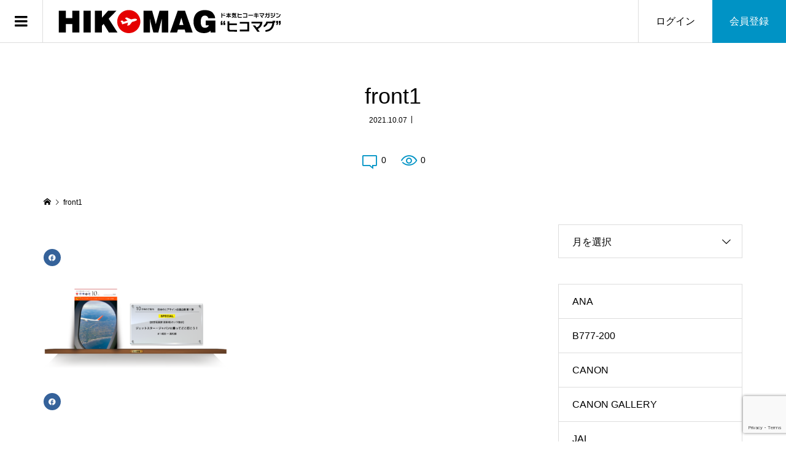

--- FILE ---
content_type: text/html; charset=UTF-8
request_url: https://hikomag.com/front1-14/
body_size: 16072
content:
<!DOCTYPE html>
<html dir="ltr" lang="ja">
<head >
<meta charset="UTF-8">
<meta name="description" content="航空写真家・深澤 明のWEBマガジン「月刊深澤明」を購読しよう">
<meta name="viewport" content="width=device-width">
<title>front1 | 【ヒコマグ】ド本気ヒコーキマガジン</title>

		<!-- All in One SEO 4.9.3 - aioseo.com -->
	<meta name="robots" content="max-image-preview:large" />
	<meta name="author" content="wp-bright"/>
	<link rel="canonical" href="https://hikomag.com/front1-14/" />
	<meta name="generator" content="All in One SEO (AIOSEO) 4.9.3" />
		<script type="application/ld+json" class="aioseo-schema">
			{"@context":"https:\/\/schema.org","@graph":[{"@type":"BreadcrumbList","@id":"https:\/\/hikomag.com\/front1-14\/#breadcrumblist","itemListElement":[{"@type":"ListItem","@id":"https:\/\/hikomag.com#listItem","position":1,"name":"Home","item":"https:\/\/hikomag.com","nextItem":{"@type":"ListItem","@id":"https:\/\/hikomag.com\/front1-14\/#listItem","name":"front1"}},{"@type":"ListItem","@id":"https:\/\/hikomag.com\/front1-14\/#listItem","position":2,"name":"front1","previousItem":{"@type":"ListItem","@id":"https:\/\/hikomag.com#listItem","name":"Home"}}]},{"@type":"ItemPage","@id":"https:\/\/hikomag.com\/front1-14\/#itempage","url":"https:\/\/hikomag.com\/front1-14\/","name":"front1 | \u3010\u30d2\u30b3\u30de\u30b0\u3011\u30c9\u672c\u6c17\u30d2\u30b3\u30fc\u30ad\u30de\u30ac\u30b8\u30f3","inLanguage":"ja","isPartOf":{"@id":"https:\/\/hikomag.com\/#website"},"breadcrumb":{"@id":"https:\/\/hikomag.com\/front1-14\/#breadcrumblist"},"author":{"@id":"https:\/\/hikomag.com\/author\/wp-bright\/#author"},"creator":{"@id":"https:\/\/hikomag.com\/author\/wp-bright\/#author"},"datePublished":"2021-10-07T20:34:58+09:00","dateModified":"2021-10-07T20:34:58+09:00"},{"@type":"Organization","@id":"https:\/\/hikomag.com\/#organization","name":"\u6709\u9650\u4f1a\u793e\u821e\u6765\u4eba","description":"\u822a\u7a7a\u5199\u771f\u5bb6\u30fb\u6df1\u6fa4 \u660e\u306eWEB\u30de\u30ac\u30b8\u30f3\u300c\u6708\u520a\u6df1\u6fa4\u660e\u300d\u3092\u8cfc\u8aad\u3057\u3088\u3046","url":"https:\/\/hikomag.com\/","telephone":"+81459430632","logo":{"@type":"ImageObject","url":"https:\/\/wordpress-disk.s3.ap-northeast-1.amazonaws.com\/hikomag.com\/uploads\/2021\/10\/07203459\/front1.png","@id":"https:\/\/hikomag.com\/front1-14\/#organizationLogo"},"image":{"@id":"https:\/\/hikomag.com\/front1-14\/#organizationLogo"}},{"@type":"Person","@id":"https:\/\/hikomag.com\/author\/wp-bright\/#author","url":"https:\/\/hikomag.com\/author\/wp-bright\/","name":"wp-bright","image":{"@type":"ImageObject","@id":"https:\/\/hikomag.com\/front1-14\/#authorImage","url":"https:\/\/secure.gravatar.com\/avatar\/b42b4b5836e4255798c0dd97c07b51ca51c3f627407bdc124983b819c6924dc8?s=96&d=mm&r=g","width":96,"height":96,"caption":"wp-bright"}},{"@type":"WebSite","@id":"https:\/\/hikomag.com\/#website","url":"https:\/\/hikomag.com\/","name":"\u3010\u30d2\u30b3\u30de\u30b0\u3011\u30c9\u672c\u6c17\u30d2\u30b3\u30fc\u30ad\u30de\u30ac\u30b8\u30f3","description":"\u822a\u7a7a\u5199\u771f\u5bb6\u30fb\u6df1\u6fa4 \u660e\u306eWEB\u30de\u30ac\u30b8\u30f3\u300c\u6708\u520a\u6df1\u6fa4\u660e\u300d\u3092\u8cfc\u8aad\u3057\u3088\u3046","inLanguage":"ja","publisher":{"@id":"https:\/\/hikomag.com\/#organization"}}]}
		</script>
		<!-- All in One SEO -->

<link rel='dns-prefetch' href='//www.google.com' />
<link rel='dns-prefetch' href='//www.googletagmanager.com' />
<link rel='dns-prefetch' href='//cdnjs.cloudflare.com' />
<link rel="alternate" type="application/rss+xml" title="【ヒコマグ】ド本気ヒコーキマガジン &raquo; front1 のコメントのフィード" href="https://hikomag.com/feed/?attachment_id=2820" />
<link rel="alternate" title="oEmbed (JSON)" type="application/json+oembed" href="https://hikomag.com/wp-json/oembed/1.0/embed?url=https%3A%2F%2Fhikomag.com%2Ffront1-14%2F" />
<link rel="alternate" title="oEmbed (XML)" type="text/xml+oembed" href="https://hikomag.com/wp-json/oembed/1.0/embed?url=https%3A%2F%2Fhikomag.com%2Ffront1-14%2F&#038;format=xml" />
<style id='wp-img-auto-sizes-contain-inline-css' type='text/css'>
img:is([sizes=auto i],[sizes^="auto," i]){contain-intrinsic-size:3000px 1500px}
/*# sourceURL=wp-img-auto-sizes-contain-inline-css */
</style>
<style id='wp-block-library-inline-css' type='text/css'>
:root{--wp-block-synced-color:#7a00df;--wp-block-synced-color--rgb:122,0,223;--wp-bound-block-color:var(--wp-block-synced-color);--wp-editor-canvas-background:#ddd;--wp-admin-theme-color:#007cba;--wp-admin-theme-color--rgb:0,124,186;--wp-admin-theme-color-darker-10:#006ba1;--wp-admin-theme-color-darker-10--rgb:0,107,160.5;--wp-admin-theme-color-darker-20:#005a87;--wp-admin-theme-color-darker-20--rgb:0,90,135;--wp-admin-border-width-focus:2px}@media (min-resolution:192dpi){:root{--wp-admin-border-width-focus:1.5px}}.wp-element-button{cursor:pointer}:root .has-very-light-gray-background-color{background-color:#eee}:root .has-very-dark-gray-background-color{background-color:#313131}:root .has-very-light-gray-color{color:#eee}:root .has-very-dark-gray-color{color:#313131}:root .has-vivid-green-cyan-to-vivid-cyan-blue-gradient-background{background:linear-gradient(135deg,#00d084,#0693e3)}:root .has-purple-crush-gradient-background{background:linear-gradient(135deg,#34e2e4,#4721fb 50%,#ab1dfe)}:root .has-hazy-dawn-gradient-background{background:linear-gradient(135deg,#faaca8,#dad0ec)}:root .has-subdued-olive-gradient-background{background:linear-gradient(135deg,#fafae1,#67a671)}:root .has-atomic-cream-gradient-background{background:linear-gradient(135deg,#fdd79a,#004a59)}:root .has-nightshade-gradient-background{background:linear-gradient(135deg,#330968,#31cdcf)}:root .has-midnight-gradient-background{background:linear-gradient(135deg,#020381,#2874fc)}:root{--wp--preset--font-size--normal:16px;--wp--preset--font-size--huge:42px}.has-regular-font-size{font-size:1em}.has-larger-font-size{font-size:2.625em}.has-normal-font-size{font-size:var(--wp--preset--font-size--normal)}.has-huge-font-size{font-size:var(--wp--preset--font-size--huge)}.has-text-align-center{text-align:center}.has-text-align-left{text-align:left}.has-text-align-right{text-align:right}.has-fit-text{white-space:nowrap!important}#end-resizable-editor-section{display:none}.aligncenter{clear:both}.items-justified-left{justify-content:flex-start}.items-justified-center{justify-content:center}.items-justified-right{justify-content:flex-end}.items-justified-space-between{justify-content:space-between}.screen-reader-text{border:0;clip-path:inset(50%);height:1px;margin:-1px;overflow:hidden;padding:0;position:absolute;width:1px;word-wrap:normal!important}.screen-reader-text:focus{background-color:#ddd;clip-path:none;color:#444;display:block;font-size:1em;height:auto;left:5px;line-height:normal;padding:15px 23px 14px;text-decoration:none;top:5px;width:auto;z-index:100000}html :where(.has-border-color){border-style:solid}html :where([style*=border-top-color]){border-top-style:solid}html :where([style*=border-right-color]){border-right-style:solid}html :where([style*=border-bottom-color]){border-bottom-style:solid}html :where([style*=border-left-color]){border-left-style:solid}html :where([style*=border-width]){border-style:solid}html :where([style*=border-top-width]){border-top-style:solid}html :where([style*=border-right-width]){border-right-style:solid}html :where([style*=border-bottom-width]){border-bottom-style:solid}html :where([style*=border-left-width]){border-left-style:solid}html :where(img[class*=wp-image-]){height:auto;max-width:100%}:where(figure){margin:0 0 1em}html :where(.is-position-sticky){--wp-admin--admin-bar--position-offset:var(--wp-admin--admin-bar--height,0px)}@media screen and (max-width:600px){html :where(.is-position-sticky){--wp-admin--admin-bar--position-offset:0px}}

/*# sourceURL=wp-block-library-inline-css */
</style><style id='global-styles-inline-css' type='text/css'>
:root{--wp--preset--aspect-ratio--square: 1;--wp--preset--aspect-ratio--4-3: 4/3;--wp--preset--aspect-ratio--3-4: 3/4;--wp--preset--aspect-ratio--3-2: 3/2;--wp--preset--aspect-ratio--2-3: 2/3;--wp--preset--aspect-ratio--16-9: 16/9;--wp--preset--aspect-ratio--9-16: 9/16;--wp--preset--color--black: #000000;--wp--preset--color--cyan-bluish-gray: #abb8c3;--wp--preset--color--white: #ffffff;--wp--preset--color--pale-pink: #f78da7;--wp--preset--color--vivid-red: #cf2e2e;--wp--preset--color--luminous-vivid-orange: #ff6900;--wp--preset--color--luminous-vivid-amber: #fcb900;--wp--preset--color--light-green-cyan: #7bdcb5;--wp--preset--color--vivid-green-cyan: #00d084;--wp--preset--color--pale-cyan-blue: #8ed1fc;--wp--preset--color--vivid-cyan-blue: #0693e3;--wp--preset--color--vivid-purple: #9b51e0;--wp--preset--gradient--vivid-cyan-blue-to-vivid-purple: linear-gradient(135deg,rgb(6,147,227) 0%,rgb(155,81,224) 100%);--wp--preset--gradient--light-green-cyan-to-vivid-green-cyan: linear-gradient(135deg,rgb(122,220,180) 0%,rgb(0,208,130) 100%);--wp--preset--gradient--luminous-vivid-amber-to-luminous-vivid-orange: linear-gradient(135deg,rgb(252,185,0) 0%,rgb(255,105,0) 100%);--wp--preset--gradient--luminous-vivid-orange-to-vivid-red: linear-gradient(135deg,rgb(255,105,0) 0%,rgb(207,46,46) 100%);--wp--preset--gradient--very-light-gray-to-cyan-bluish-gray: linear-gradient(135deg,rgb(238,238,238) 0%,rgb(169,184,195) 100%);--wp--preset--gradient--cool-to-warm-spectrum: linear-gradient(135deg,rgb(74,234,220) 0%,rgb(151,120,209) 20%,rgb(207,42,186) 40%,rgb(238,44,130) 60%,rgb(251,105,98) 80%,rgb(254,248,76) 100%);--wp--preset--gradient--blush-light-purple: linear-gradient(135deg,rgb(255,206,236) 0%,rgb(152,150,240) 100%);--wp--preset--gradient--blush-bordeaux: linear-gradient(135deg,rgb(254,205,165) 0%,rgb(254,45,45) 50%,rgb(107,0,62) 100%);--wp--preset--gradient--luminous-dusk: linear-gradient(135deg,rgb(255,203,112) 0%,rgb(199,81,192) 50%,rgb(65,88,208) 100%);--wp--preset--gradient--pale-ocean: linear-gradient(135deg,rgb(255,245,203) 0%,rgb(182,227,212) 50%,rgb(51,167,181) 100%);--wp--preset--gradient--electric-grass: linear-gradient(135deg,rgb(202,248,128) 0%,rgb(113,206,126) 100%);--wp--preset--gradient--midnight: linear-gradient(135deg,rgb(2,3,129) 0%,rgb(40,116,252) 100%);--wp--preset--font-size--small: 13px;--wp--preset--font-size--medium: 20px;--wp--preset--font-size--large: 36px;--wp--preset--font-size--x-large: 42px;--wp--preset--spacing--20: 0.44rem;--wp--preset--spacing--30: 0.67rem;--wp--preset--spacing--40: 1rem;--wp--preset--spacing--50: 1.5rem;--wp--preset--spacing--60: 2.25rem;--wp--preset--spacing--70: 3.38rem;--wp--preset--spacing--80: 5.06rem;--wp--preset--shadow--natural: 6px 6px 9px rgba(0, 0, 0, 0.2);--wp--preset--shadow--deep: 12px 12px 50px rgba(0, 0, 0, 0.4);--wp--preset--shadow--sharp: 6px 6px 0px rgba(0, 0, 0, 0.2);--wp--preset--shadow--outlined: 6px 6px 0px -3px rgb(255, 255, 255), 6px 6px rgb(0, 0, 0);--wp--preset--shadow--crisp: 6px 6px 0px rgb(0, 0, 0);}:where(.is-layout-flex){gap: 0.5em;}:where(.is-layout-grid){gap: 0.5em;}body .is-layout-flex{display: flex;}.is-layout-flex{flex-wrap: wrap;align-items: center;}.is-layout-flex > :is(*, div){margin: 0;}body .is-layout-grid{display: grid;}.is-layout-grid > :is(*, div){margin: 0;}:where(.wp-block-columns.is-layout-flex){gap: 2em;}:where(.wp-block-columns.is-layout-grid){gap: 2em;}:where(.wp-block-post-template.is-layout-flex){gap: 1.25em;}:where(.wp-block-post-template.is-layout-grid){gap: 1.25em;}.has-black-color{color: var(--wp--preset--color--black) !important;}.has-cyan-bluish-gray-color{color: var(--wp--preset--color--cyan-bluish-gray) !important;}.has-white-color{color: var(--wp--preset--color--white) !important;}.has-pale-pink-color{color: var(--wp--preset--color--pale-pink) !important;}.has-vivid-red-color{color: var(--wp--preset--color--vivid-red) !important;}.has-luminous-vivid-orange-color{color: var(--wp--preset--color--luminous-vivid-orange) !important;}.has-luminous-vivid-amber-color{color: var(--wp--preset--color--luminous-vivid-amber) !important;}.has-light-green-cyan-color{color: var(--wp--preset--color--light-green-cyan) !important;}.has-vivid-green-cyan-color{color: var(--wp--preset--color--vivid-green-cyan) !important;}.has-pale-cyan-blue-color{color: var(--wp--preset--color--pale-cyan-blue) !important;}.has-vivid-cyan-blue-color{color: var(--wp--preset--color--vivid-cyan-blue) !important;}.has-vivid-purple-color{color: var(--wp--preset--color--vivid-purple) !important;}.has-black-background-color{background-color: var(--wp--preset--color--black) !important;}.has-cyan-bluish-gray-background-color{background-color: var(--wp--preset--color--cyan-bluish-gray) !important;}.has-white-background-color{background-color: var(--wp--preset--color--white) !important;}.has-pale-pink-background-color{background-color: var(--wp--preset--color--pale-pink) !important;}.has-vivid-red-background-color{background-color: var(--wp--preset--color--vivid-red) !important;}.has-luminous-vivid-orange-background-color{background-color: var(--wp--preset--color--luminous-vivid-orange) !important;}.has-luminous-vivid-amber-background-color{background-color: var(--wp--preset--color--luminous-vivid-amber) !important;}.has-light-green-cyan-background-color{background-color: var(--wp--preset--color--light-green-cyan) !important;}.has-vivid-green-cyan-background-color{background-color: var(--wp--preset--color--vivid-green-cyan) !important;}.has-pale-cyan-blue-background-color{background-color: var(--wp--preset--color--pale-cyan-blue) !important;}.has-vivid-cyan-blue-background-color{background-color: var(--wp--preset--color--vivid-cyan-blue) !important;}.has-vivid-purple-background-color{background-color: var(--wp--preset--color--vivid-purple) !important;}.has-black-border-color{border-color: var(--wp--preset--color--black) !important;}.has-cyan-bluish-gray-border-color{border-color: var(--wp--preset--color--cyan-bluish-gray) !important;}.has-white-border-color{border-color: var(--wp--preset--color--white) !important;}.has-pale-pink-border-color{border-color: var(--wp--preset--color--pale-pink) !important;}.has-vivid-red-border-color{border-color: var(--wp--preset--color--vivid-red) !important;}.has-luminous-vivid-orange-border-color{border-color: var(--wp--preset--color--luminous-vivid-orange) !important;}.has-luminous-vivid-amber-border-color{border-color: var(--wp--preset--color--luminous-vivid-amber) !important;}.has-light-green-cyan-border-color{border-color: var(--wp--preset--color--light-green-cyan) !important;}.has-vivid-green-cyan-border-color{border-color: var(--wp--preset--color--vivid-green-cyan) !important;}.has-pale-cyan-blue-border-color{border-color: var(--wp--preset--color--pale-cyan-blue) !important;}.has-vivid-cyan-blue-border-color{border-color: var(--wp--preset--color--vivid-cyan-blue) !important;}.has-vivid-purple-border-color{border-color: var(--wp--preset--color--vivid-purple) !important;}.has-vivid-cyan-blue-to-vivid-purple-gradient-background{background: var(--wp--preset--gradient--vivid-cyan-blue-to-vivid-purple) !important;}.has-light-green-cyan-to-vivid-green-cyan-gradient-background{background: var(--wp--preset--gradient--light-green-cyan-to-vivid-green-cyan) !important;}.has-luminous-vivid-amber-to-luminous-vivid-orange-gradient-background{background: var(--wp--preset--gradient--luminous-vivid-amber-to-luminous-vivid-orange) !important;}.has-luminous-vivid-orange-to-vivid-red-gradient-background{background: var(--wp--preset--gradient--luminous-vivid-orange-to-vivid-red) !important;}.has-very-light-gray-to-cyan-bluish-gray-gradient-background{background: var(--wp--preset--gradient--very-light-gray-to-cyan-bluish-gray) !important;}.has-cool-to-warm-spectrum-gradient-background{background: var(--wp--preset--gradient--cool-to-warm-spectrum) !important;}.has-blush-light-purple-gradient-background{background: var(--wp--preset--gradient--blush-light-purple) !important;}.has-blush-bordeaux-gradient-background{background: var(--wp--preset--gradient--blush-bordeaux) !important;}.has-luminous-dusk-gradient-background{background: var(--wp--preset--gradient--luminous-dusk) !important;}.has-pale-ocean-gradient-background{background: var(--wp--preset--gradient--pale-ocean) !important;}.has-electric-grass-gradient-background{background: var(--wp--preset--gradient--electric-grass) !important;}.has-midnight-gradient-background{background: var(--wp--preset--gradient--midnight) !important;}.has-small-font-size{font-size: var(--wp--preset--font-size--small) !important;}.has-medium-font-size{font-size: var(--wp--preset--font-size--medium) !important;}.has-large-font-size{font-size: var(--wp--preset--font-size--large) !important;}.has-x-large-font-size{font-size: var(--wp--preset--font-size--x-large) !important;}
/*# sourceURL=global-styles-inline-css */
</style>

<style id='classic-theme-styles-inline-css' type='text/css'>
/*! This file is auto-generated */
.wp-block-button__link{color:#fff;background-color:#32373c;border-radius:9999px;box-shadow:none;text-decoration:none;padding:calc(.667em + 2px) calc(1.333em + 2px);font-size:1.125em}.wp-block-file__button{background:#32373c;color:#fff;text-decoration:none}
/*# sourceURL=/wp-includes/css/classic-themes.min.css */
</style>
<link rel='stylesheet' id='zoomy-style-css' href='https://hikomag.com/wp-content/themes/wp_zoomy_ace/style.css?ver=2.7' type='text/css' media='all' />
<link rel='stylesheet' id='zoomy-slick-css' href='https://hikomag.com/wp-content/themes/zoomy_tcd067/css/slick.min.css?ver=6.9' type='text/css' media='all' />
<link rel='stylesheet' id='awesome-css' href='https://cdnjs.cloudflare.com/ajax/libs/font-awesome/4.7.0/css/font-awesome.min.css?ver=6.9' type='text/css' media='all' />
<link rel='stylesheet' id='parent-style-css' href='https://hikomag.com/wp-content/themes/zoomy_tcd067/style.css?ver=6.9' type='text/css' media='all' />
<link rel='stylesheet' id='child-style-css' href='https://hikomag.com/wp-content/themes/wp_zoomy_ace/style.css?ver=20241107184428' type='text/css' media='all' />
<script type="text/javascript" src="https://hikomag.com/wp-includes/js/jquery/jquery.min.js?ver=3.7.1" id="jquery-core-js"></script>
<script type="text/javascript" src="https://hikomag.com/wp-includes/js/jquery/jquery-migrate.min.js?ver=3.4.1" id="jquery-migrate-js"></script>

<!-- Site Kit によって追加された Google タグ（gtag.js）スニペット -->
<!-- Google アナリティクス スニペット (Site Kit が追加) -->
<script type="text/javascript" src="https://www.googletagmanager.com/gtag/js?id=GT-TB6TQ65" id="google_gtagjs-js" async></script>
<script type="text/javascript" id="google_gtagjs-js-after">
/* <![CDATA[ */
window.dataLayer = window.dataLayer || [];function gtag(){dataLayer.push(arguments);}
gtag("set","linker",{"domains":["hikomag.com"]});
gtag("js", new Date());
gtag("set", "developer_id.dZTNiMT", true);
gtag("config", "GT-TB6TQ65");
//# sourceURL=google_gtagjs-js-after
/* ]]> */
</script>
<link rel="https://api.w.org/" href="https://hikomag.com/wp-json/" /><link rel="alternate" title="JSON" type="application/json" href="https://hikomag.com/wp-json/wp/v2/media/2820" /><link rel="EditURI" type="application/rsd+xml" title="RSD" href="https://hikomag.com/xmlrpc.php?rsd" />
<meta name="generator" content="WordPress 6.9" />
<link rel='shortlink' href='https://hikomag.com/?p=2820' />
<meta name="generator" content="Site Kit by Google 1.170.0" />	<meta name="google-site-verification" content="y591_5sISkRRFdfDjge1fQYbKN3NdG2nBrtgi4ESVEI"><link rel="shortcut icon" href="https://wordpress-disk.s3.ap-northeast-1.amazonaws.com/hikomag.com/uploads/2020/06/24224312/favicon.png">
<style>
.p-headline, .p-breadcrumb__item a:hover, .p-button-follow, .p-has-icon::before, .p-social-nav a:hover, .p-archive-information__item-date, .p-index-newsticker__item-date, .p-member-page-header__title, .p-member-page-headline--color, .p-widget__title, .p-widget-categories .toggle-children:hover { color: #0093c5; }
.p-button, .p-header-member-menu__item.has-bg a, .p-category-item, .p-page-links > span, .p-author .p-social-nav__item--url a, .p-author__list-tab_badge, .slick-dots li.slick-active button, .slick-dots li:hover button { background-color: #0093c5; }
.p-button-follow { border-color: #0093c5; }
a.p-button-follow:hover, a.p-button-following:hover, .p-pager__item .current, .p-page-links a:hover, .p-pager__item a:hover, .slick-dots li.slick-active button { background-color: #0093c5; border-color: #0093c5; }
.p-author__list-tab, .p-member-news__item.is-unread, .p-widget-categories li a:hover { background-color: rgba(0, 147, 197, 0.15); }
.p-blog-archive__sort-item.is-active, .p-blog-archive__sort-item:hover { background: #0093c5; border-color: #0093c5 !important; }
a:hover, .p-body a:hover, a:hover .p-article__title, .p-article__author:hover .p-article__author-name, a.p-has-icon:hover::before, .p-user-list__search-submit:hover, .c-comment__item-body a:hover, .c-comment__item-act a:hover, .p-widget .searchform #searchsubmit:hover, .p-widget-search .p-widget-search__submit:hover, .c-entry-nav__item a:hover, .p-modal__close:hover { color: #027197; }
.p-button:hover, .p-header-member-menu__item.has-bg a:hover, .p-category-item:hover, .p-author .p-social-nav__item--url a:hover, .p-author__list-tab:hover, .p-article__edit-button:hover, .p-article__delete-button:hover, .c-comment__form-submit:hover, c-comment__password-protected, .c-pw__btn--register, .c-pw__btn { background-color: #027197; }
.p-membership-form__image-upload-tiny__label:hover, .p-membership-form__overlay-button:hover, .c-comment__tab-item.is-active a, .c-comment__tab-item a:hover, .c-comment__tab-item.is-active p { background-color: #027197; border-color: #027197; }
.c-comment__tab-item.is-active a:after, .c-comment__tab-item.is-active p:after { border-top-color: #027197; }
.p-body a, .c-comment__item-body a, .custom-html-widget a { color: #0093c5; }
body, input, textarea { font-family: "Segoe UI", Verdana, "游ゴシック", YuGothic, "Hiragino Kaku Gothic ProN", Meiryo, sans-serif; }
.p-logo, .p-entry__title, .p-entry-photo__title, .p-headline, .p-headline-photo, .p-page-header__title, .p-cb__item-headline, .p-widget__title, .p-sidemenu-categories-title {
font-family: "Segoe UI", Verdana, "游ゴシック", YuGothic, "Hiragino Kaku Gothic ProN", Meiryo, sans-serif;
}
.c-load--type1 { border: 3px solid rgba(153, 153, 153, 0.2); border-top-color: #000000; }
.p-hover-effect--type1:hover img { -webkit-transform: scale(1.2) rotate(2deg); -moz-transform: scale(1.2) rotate(2deg); -ms-transform: scale(1.2) rotate(2deg); transform: scale(1.2) rotate(2deg); }
.p-hover-effect--type2 img { margin-left: -8px; }
.p-hover-effect--type2:hover img { margin-left: 8px; }
.p-hover-effect--type2:hover .p-hover-effect__image { background: #000000; }
.p-hover-effect--type2:hover img { opacity: 0.5 }
.p-hover-effect--type3:hover .p-hover-effect__image { background: #000000; }
.p-hover-effect--type3:hover img { opacity: 0.5; }
.p-entry__title { font-size: 36px; }
.p-entry__title, .p-article-post__title, .p-article__title { color: #000000; }
.p-entry__body { color: #000000; font-size: 16px; }
.p-entry-photo__title { font-size: 36px; }
.p-entry-photo__title, .p-article-photo__title { color: #000000; }
.p-entry-photo__body { color: #000000; font-size: 16px; }
.p-headline-photo__author { background-color: #000000; color: #ffffff; }
.p-headline-photo__comment { background-color: #000000; color: #ffffff; }
.p-entry-information__body { color: #000000; font-size: 16px; }
.l-header__bar { background: rgba(255, 255, 255, 1); }
body.l-header__fix .is-header-fixed .l-header__bar { background: rgba(255, 255, 255, 0.8); }
.l-header__bar a { color: #000000; }
.l-header__bar a:hover, .p-header-member-menu__item a:hover { color: #0093c5; }
.p-header__logo--text { font-size: 30px; }
.p-siteinfo__title { font-size: 30px; }
.p-member-menu { background-color: #222222 !important; }
.p-member-menu__item a { color: #ffffff; }
.p-member-menu__item a:hover, .p-member-menu__item.is-active a { color: #0093c5; }
.p-member-menu__item-badge { background-color: #0093c5; color: #ffffff; }
.p-sidemnu { background-color: #222222; }
.p-sidemnu, .p-sidemnu a, .p-sidemnu .p-widget__title { color: #ffffff; }
.p-sidemnu a:hover, .p-sidemnu .current-cat a { color: #0093c5; }
.p-sidemenu-categories-title, .p-sidemnu .p-widget__title { background-color: #0093c5; color: #ffffff; }
.p-copyright { background-color: #ffffff; color: #000000; }
.p-footer-blog, .p-footer-blog .slick-slider::before, .p-footer-blog .slick-slider::after { background-color: #000000; }
@media (min-width: 992px) {
	.l-header__bar { background-color: rgba(255, 255, 255, 1); }
	.p-pagetop a:hover { background-color: #0093c5; border-color: #0093c5; }
}
@media only screen and (max-width: 991px) {
	.p-header__logo--text { font-size: 24px; }
	.p-header-search__form { background-color: rgba(255, 255, 255, 1); }
	body.l-header__fix .is-header-fixed .l-header__bar .p-header-search__form { background-color: rgba(255, 255, 255, 0.8); }
	.p-pagetop a { background-color: #0093c5; }
	.p-pagetop a:hover { background-color: #027197; }
	.p-siteinfo__title { font-size: 24px; }
	.p-entry__title { font-size: 22px; }
	.p-entry__body { font-size: 14px; }
	.p-entry-photo__title { font-size: 22px; }
	.p-entry-photo__body { font-size: 14px; }
	.p-entry-information__title { font-size: 22px; }
	.p-entry-information__body { font-size: 14px; }
}
.p-footer-widget-area { background-color: #ffffff; color: #000000; }
.p-footer-widget-area .p-widget__title { color: #0093c5; }
.p-footer-widget-area a { color: #000000; }
.p-footer-widget-area a:hover { color: #027197; }
#site_info_widget-2 .p-siteinfo__button { background: #0093c5; color: #ffffff !important; }
#site_info_widget-2 .p-siteinfo__button:hover { background: #027197; color: #ffffff !important; }
#site_info_widget-3 .p-siteinfo__button { background: #0093c5; color: #ffffff !important; }
#site_info_widget-3 .p-siteinfo__button:hover { background: #027197; color: #ffffff !important; }
#site_info_widget-4 .p-siteinfo__button { background: #0093c5; color: #ffffff !important; }
#site_info_widget-4 .p-siteinfo__button:hover { background: #027197; color: #ffffff !important; }
</style>
<style type="text/css">

</style>

<!-- Google タグ マネージャー スニペット (Site Kit が追加) -->
<script type="text/javascript">
/* <![CDATA[ */

			( function( w, d, s, l, i ) {
				w[l] = w[l] || [];
				w[l].push( {'gtm.start': new Date().getTime(), event: 'gtm.js'} );
				var f = d.getElementsByTagName( s )[0],
					j = d.createElement( s ), dl = l != 'dataLayer' ? '&l=' + l : '';
				j.async = true;
				j.src = 'https://www.googletagmanager.com/gtm.js?id=' + i + dl;
				f.parentNode.insertBefore( j, f );
			} )( window, document, 'script', 'dataLayer', 'GTM-KS2D72T' );
			
/* ]]> */
</script>

<!-- (ここまで) Google タグ マネージャー スニペット (Site Kit が追加) -->
</head>
<body class="attachment wp-singular attachment-template-default single single-attachment postid-2820 attachmentid-2820 attachment-png wp-theme-zoomy_tcd067 wp-child-theme-wp_zoomy_ace l-sidebar--type2 l-header--type2 l-header--type2--mobile l-header__fix l-header__fix--mobile guest">
<header id="js-header" class="l-header">
	<div class="l-header__bar l-header__bar--mobile p-header__bar">
		<div class="p-logo p-header__logo">
			<a href="https://hikomag.com/"><img src="https://wordpress-disk.s3.ap-northeast-1.amazonaws.com/hikomag.com/uploads/2020/10/09225353/logo-hikomag-pc.png" alt="【ヒコマグ】ド本気ヒコーキマガジン"></a>
		</div>
		<div class="p-logo p-header__logo--mobile p-header__logo--retina">
			<a href="https://hikomag.com/"><img src="https://wordpress-disk.s3.ap-northeast-1.amazonaws.com/hikomag.com/uploads/2020/10/09230427/logo-hikomag-sp1.png" alt="【ヒコマグ】ド本気ヒコーキマガジン" width="115"></a>
		</div>
		<ul class="p-header-member-menu">
			<li class="p-header-member-menu__item p-header-member-menu__item--login"><a href="https://hikomag.com/?memberpage=login">ログイン</a></li>
			<li class="p-header-member-menu__item p-header-member-menu__item--registration has-bg"><a href="https://hikomag.com/?memberpage=registration">会員登録</a></li>
		</ul>
		<a href="#" id="js-menu-button" class="p-menu-button c-menu-button"></a>
	</div>
	<div class="p-sidemnu">
		<a href="#" id="js-sidemenu-close" class="p-close-button"></a>
		<div class="p-sidemnu__inner">
			<h2 class="p-sidemenu-categories-title"><i class="p-sidemenu-categories-title__icon"></i>深澤明ブログカテゴリー</h2>
			<ul class="p-sidemenu-categories">
	<li class="cat-item cat-item-98"><a href="https://hikomag.com/category/ana/">ANA</a>
</li>
	<li class="cat-item cat-item-99"><a href="https://hikomag.com/category/b777-200/">B777-200</a>
</li>
	<li class="cat-item cat-item-89"><a href="https://hikomag.com/category/canon/">CANON</a>
</li>
	<li class="cat-item cat-item-86"><a href="https://hikomag.com/category/canon-gallery/">CANON GALLERY</a>
</li>
	<li class="cat-item cat-item-58"><a href="https://hikomag.com/category/jal/">JAL</a>
</li>
	<li class="cat-item cat-item-74"><a href="https://hikomag.com/category/nikon/">Nikon</a>
</li>
	<li class="cat-item cat-item-66"><a href="https://hikomag.com/category/sfj/">SFJ</a>
</li>
	<li class="cat-item cat-item-5"><a href="https://hikomag.com/category/airline-news/">エアライン情報</a>
</li>
	<li class="cat-item cat-item-128"><a href="https://hikomag.com/category/%e3%81%8a%e7%9f%a5%e3%82%89%e3%81%9b/">お知らせ</a>
</li>
	<li class="cat-item cat-item-6"><a href="https://hikomag.com/category/camera-lens/">カメラ・レンズ</a>
</li>
	<li class="cat-item cat-item-90"><a href="https://hikomag.com/category/%e3%82%ad%e3%83%a4%e3%83%8e%e3%83%b3/">キヤノン</a>
</li>
	<li class="cat-item cat-item-87"><a href="https://hikomag.com/category/%e3%82%ad%e3%83%a4%e3%83%8e%e3%83%b3%e3%82%ae%e3%83%a3%e3%83%a9%e3%83%aa%e3%83%bc%e9%8a%80%e5%ba%a7/">キヤノンギャラリー銀座</a>
</li>
	<li class="cat-item cat-item-78"><a href="https://hikomag.com/category/%e3%82%b5%e3%83%bc%e3%83%93%e3%82%b9%e6%a1%88%e5%86%85/">サービス案内</a>
</li>
	<li class="cat-item cat-item-127"><a href="https://hikomag.com/category/%e3%82%b8%e3%82%a7%e3%83%83%e3%83%88%e3%82%b9%e3%82%bf%e3%83%bc%e3%83%bb%e3%82%b8%e3%83%a3%e3%83%91%e3%83%b3/">ジェットスター・ジャパン</a>
</li>
	<li class="cat-item cat-item-67"><a href="https://hikomag.com/category/%e3%82%b9%e3%82%bf%e3%83%bc%e3%83%95%e3%83%a9%e3%82%a4%e3%83%a4%e3%83%bc/">スターフライヤー</a>
</li>
	<li class="cat-item cat-item-60"><a href="https://hikomag.com/category/%e3%83%81%e3%83%a3%e3%83%bc%e3%82%bf%e3%83%bc%e3%83%95%e3%83%a9%e3%82%a4%e3%83%88/">チャーターフライト</a>
</li>
	<li class="cat-item cat-item-83"><a href="https://hikomag.com/category/%e3%83%89%e6%9c%ac%e6%b0%97%e3%83%90%e3%82%a4%e3%83%96%e3%83%abvol-2/">ド本気バイブルVol.2</a>
</li>
	<li class="cat-item cat-item-71"><a href="https://hikomag.com/category/%e3%83%8b%e3%82%b3%e3%83%b3%e3%83%97%e3%83%a9%e3%82%b6/">ニコンプラザ</a>
</li>
	<li class="cat-item cat-item-73"><a href="https://hikomag.com/category/%e3%83%8b%e3%82%b3%e3%83%b3%e3%83%97%e3%83%a9%e3%82%b6%e5%a4%a7%e9%98%aa/">ニコンプラザ大阪</a>
</li>
	<li class="cat-item cat-item-72"><a href="https://hikomag.com/category/%e3%83%8b%e3%82%b3%e3%83%b3%e3%83%97%e3%83%a9%e3%82%b6%e6%9d%b1%e4%ba%ac/">ニコンプラザ東京</a>
</li>
	<li class="cat-item cat-item-4"><a href="https://hikomag.com/category/airliners-photo/">ヒコーキ写真</a>
</li>
	<li class="cat-item cat-item-91"><a href="https://hikomag.com/category/%e5%85%89%e3%81%ae%e4%b8%ad%e3%81%b8part2/">光の中へpart2</a>
</li>
	<li class="cat-item cat-item-12"><a href="https://hikomag.com/category/news-coverage/">取材活動</a>
</li>
	<li class="cat-item cat-item-79"><a href="https://hikomag.com/category/%e5%ae%ae%e5%8f%a4%e5%b3%b6/">宮古島</a>
</li>
	<li class="cat-item cat-item-85"><a href="https://hikomag.com/category/%e5%b2%a1%e6%9c%ac%e8%b1%8a%e6%b0%8f/">岡本豊氏</a>
</li>
	<li class="cat-item cat-item-106"><a href="https://hikomag.com/category/%e6%9c%88%e5%88%8a-%e6%b7%b1%e6%be%a4-%e6%98%8e/">月刊 深澤 明</a>
</li>
	<li class="cat-item cat-item-1"><a href="https://hikomag.com/category/%e6%9c%aa%e5%88%86%e9%a1%9e/">未分類</a>
</li>
	<li class="cat-item cat-item-19"><a href="https://hikomag.com/category/%e6%b7%b1%e6%be%a4%e6%98%8e%e3%81%ae%e8%80%83%e3%81%88/">深澤明の考え</a>
</li>
	<li class="cat-item cat-item-64"><a href="https://hikomag.com/category/%e6%b8%9b%e4%be%bf%e6%83%85%e5%a0%b1/">減便情報</a>
</li>
	<li class="cat-item cat-item-38"><a href="https://hikomag.com/category/%e7%8f%be%e5%83%8f%e3%82%bd%e3%83%95%e3%83%88/">現像ソフト</a>
</li>
	<li class="cat-item cat-item-10"><a href="https://hikomag.com/category/editors-diary/">編集日記</a>
</li>
	<li class="cat-item cat-item-11"><a href="https://hikomag.com/category/aviation-photographer-days/">航空写真家の日常</a>
</li>
	<li class="cat-item cat-item-97"><a href="https://hikomag.com/category/%e9%80%80%e5%bd%b9%e6%a9%9f%e3%82%a2%e3%83%bc%e3%82%ab%e3%82%a4%e3%83%96%e3%82%b9/">退役機アーカイブス</a>
</li>
	<li class="cat-item cat-item-61"><a href="https://hikomag.com/category/%e9%81%8a%e8%a6%a7%e9%a3%9b%e8%a1%8c/">遊覧飛行</a>
</li>
	<li class="cat-item cat-item-68"><a href="https://hikomag.com/category/%e9%81%8b%e4%bc%91%e6%83%85%e5%a0%b1/">運休情報</a>
</li>
			</ul>
<div class="p-widget p-widget-sidemenu p-global-nav WP_Nav_Menu_Widget">
<div class="menu-%e3%82%b0%e3%83%ad%e3%83%bc%e3%83%90%e3%83%ab%e3%83%a1%e3%83%8b%e3%83%a5%e3%83%bc-container"><ul id="menu-%e3%82%b0%e3%83%ad%e3%83%bc%e3%83%90%e3%83%ab%e3%83%a1%e3%83%8b%e3%83%a5%e3%83%bc" class="menu"><li id="menu-item-21" class="menu-item menu-item-type-custom menu-item-object-custom menu-item-21"><a href="/company/">運営会社</a></li>
<li id="menu-item-23" class="menu-item menu-item-type-custom menu-item-object-custom menu-item-23"><a href="/tokusyo">特定商取引法に基づく表記</a></li>
<li id="menu-item-22" class="menu-item menu-item-type-custom menu-item-object-custom menu-item-22"><a href="/privacy-policy">個人情報保護について</a></li>
<li id="menu-item-721" class="menu-item menu-item-type-post_type menu-item-object-page menu-item-721"><a href="https://hikomag.com/contact-form/">ヒコマグ問い合せフォーム</a></li>
<li id="menu-item-3583" class="menu-item menu-item-type-post_type menu-item-object-page menu-item-3583"><a href="https://hikomag.com/app-list/">各種 お申込み＆決済リンク</a></li>
<li id="menu-item-3245" class="menu-item menu-item-type-post_type menu-item-object-page menu-item-3245"><a href="https://hikomag.com/cancel/">各種解約申請フォーム</a></li>
<li id="menu-item-294" class="menu-item menu-item-type-post_type menu-item-object-page menu-item-294"><a href="https://hikomag.com/sponsored/">ヒコマグスポンサー募集!</a></li>
</ul></div></div>
<div class="p-widget p-widget-sidemenu WP_Widget_Search">
<form role="search" method="get" id="searchform" class="searchform" action="https://hikomag.com/">
				<div>
					<label class="screen-reader-text" for="s">検索:</label>
					<input type="text" value="" name="s" id="s" />
					<input type="submit" id="searchsubmit" value="検索" />
				</div>
			</form></div>
		</div>
	</div>
</header>
<main class="l-main">
	<div class="l-inner">
		<h1 class="p-entry__title">front1</h1>
		<ul class="p-entry__meta_top">
			<li><time class="p-entry__date p-article__date" datetime="2021-10-07T20:34:58+09:00">2021.10.07</time></li>			<li></li>
		</ul>
		<ul class="p-entry__counts">
			<li><a class="p-has-icon p-icon-comment" href="#comments">0</a></li>			<li class="p-has-icon p-icon-views">0</li>					</ul>
	<div class="p-breadcrumb c-breadcrumb">
		<ul class="p-breadcrumb__inner c-breadcrumb__inner l-inner" itemscope itemtype="http://schema.org/BreadcrumbList">
			<li class="p-breadcrumb__item c-breadcrumb__item p-breadcrumb__item--home c-breadcrumb__item--home" itemprop="itemListElement" itemscope itemtype="http://schema.org/ListItem">
				<a href="https://hikomag.com/" itemscope itemtype="http://schema.org/Thing" itemprop="item"><span itemprop="name">HOME</span></a>
				<meta itemprop="position" content="1">
			</li>
			<li class="p-breadcrumb__item c-breadcrumb__item">
				<span itemprop="name">front1</span>
			</li>
		</ul>
	</div>
		<div class="l-2columns">
			<article class="p-entry l-primary">
				<ul class="p-entry__share c-share u-clearfix c-share--circle">
							<li class="c-share__btn c-share__btn--facebook">
								<a href="//www.facebook.com/sharer/sharer.php?u=https://hikomag.com/front1-14/&amp;t=front1" rel="nofollow" target="_blank">
									<i class="c-share__icn c-share__icn--facebook"></i>
									<span class="c-share__title">Share</span>
								</a>
							</li>
						</ul>
				<div class="p-entry__body p-body u-clearfix">
<p class="attachment"><a href='https://wordpress-disk.s3.ap-northeast-1.amazonaws.com/hikomag.com/uploads/2021/10/07203459/front1.png'><img decoding="async" width="300" height="130" src="https://wordpress-disk.s3.ap-northeast-1.amazonaws.com/hikomag.com/uploads/2021/10/07203459/front1-300x130.png" class="attachment-medium size-medium" alt="" /></a></p>
				</div>
				<ul class="p-entry__share c-share u-clearfix c-share--circle">
					<li class="c-share__btn c-share__btn--facebook">
						<a href="//www.facebook.com/sharer/sharer.php?u=https://hikomag.com/front1-14/&amp;t=front1" rel="nofollow" target="_blank">
							<i class="c-share__icn c-share__icn--facebook"></i>
							<span class="c-share__title">Share</span>
						</a>
					</li>
				</ul>
				<section class="p-entry__related">
					<h2 class="p-headline">関連記事一覧</h2>
					<div class="p-entry__related-items">
						<article class="p-entry__related-item">
							<a class="p-hover-effect--type1" href="https://hikomag.com/1150/">
								<div class="p-entry__related-item__thumbnail p-hover-effect__image js-object-fit-cover">
									<img width="600" height="600" src="https://wordpress-disk.s3.ap-northeast-1.amazonaws.com/hikomag.com/uploads/2020/06/29230237/IMG_3171_J-600x600.jpg" class="attachment-size2 size-size2 wp-post-image" alt="" decoding="async" fetchpriority="high" />
								</div>
								<h3 class="p-entry__related-item__title js-multiline-ellipsis">初セミの声</h3>
							</a>
						</article>
						<article class="p-entry__related-item">
							<a class="p-hover-effect--type1" href="https://hikomag.com/1614/">
								<div class="p-entry__related-item__thumbnail p-hover-effect__image js-object-fit-cover">
									<img width="512" height="600" src="https://wordpress-disk.s3.ap-northeast-1.amazonaws.com/hikomag.com/uploads/2020/10/08142854/thum-20201008Book-05-01-1-512x600.jpg" class="attachment-size2 size-size2 wp-post-image" alt="" decoding="async" />
								</div>
								<h3 class="p-entry__related-item__title js-multiline-ellipsis">月刊 深澤 明 10月号Vol.5発売</h3>
							</a>
						</article>
						<article class="p-entry__related-item">
							<a class="p-hover-effect--type1" href="https://hikomag.com/2837/">
								<div class="p-entry__related-item__thumbnail p-hover-effect__image js-object-fit-cover">
									<img src="https://hikomag.com/wp-content/uploads/2021/10/tf6qrthz-600x600.jpg" alt="">
								</div>
								<h3 class="p-entry__related-item__title js-multiline-ellipsis">エアライン応援新企画 始動</h3>
							</a>
						</article>
						<article class="p-entry__related-item">
							<a class="p-hover-effect--type1" href="https://hikomag.com/1125/">
								<div class="p-entry__related-item__thumbnail p-hover-effect__image js-object-fit-cover">
									<img width="600" height="600" src="https://wordpress-disk.s3.ap-northeast-1.amazonaws.com/hikomag.com/uploads/2020/06/25215246/AKI3093_J-600x600.jpg" class="attachment-size2 size-size2 wp-post-image" alt="" decoding="async" loading="lazy" />
								</div>
								<h3 class="p-entry__related-item__title js-multiline-ellipsis">光の探究</h3>
							</a>
						</article>
						<article class="p-entry__related-item">
							<a class="p-hover-effect--type1" href="https://hikomag.com/3285/">
								<div class="p-entry__related-item__thumbnail p-hover-effect__image js-object-fit-cover">
									<img width="600" height="600" src="https://wordpress-disk.s3.ap-northeast-1.amazonaws.com/hikomag.com/uploads/2022/04/15211311/AKZ7079-600x600.jpg" class="attachment-size2 size-size2 wp-post-image" alt="" decoding="async" loading="lazy" />
								</div>
								<h3 class="p-entry__related-item__title js-multiline-ellipsis">個人相談会決済完了しました</h3>
							</a>
						</article>
						<article class="p-entry__related-item">
							<a class="p-hover-effect--type1" href="https://hikomag.com/1774/">
								<div class="p-entry__related-item__thumbnail p-hover-effect__image js-object-fit-cover">
									<img width="600" height="600" src="https://wordpress-disk.s3.ap-northeast-1.amazonaws.com/hikomag.com/uploads/2020/12/27105323/AKI8277_pr01-600x600.jpg" class="attachment-size2 size-size2 wp-post-image" alt="" decoding="async" loading="lazy" />
								</div>
								<h3 class="p-entry__related-item__title js-multiline-ellipsis">2021年もヒコーキ写真を盛りあげます</h3>
							</a>
						</article>
						<article class="p-entry__related-item">
							<a class="p-hover-effect--type1" href="https://hikomag.com/1232/">
								<div class="p-entry__related-item__thumbnail p-hover-effect__image js-object-fit-cover">
									<img width="600" height="600" src="https://wordpress-disk.s3.ap-northeast-1.amazonaws.com/hikomag.com/uploads/2020/07/15201627/AKI3841_J-600x600.jpg" class="attachment-size2 size-size2 wp-post-image" alt="" decoding="async" loading="lazy" />
								</div>
								<h3 class="p-entry__related-item__title js-multiline-ellipsis">見た目も大事よ、なんだかんだ言って</h3>
							</a>
						</article>
						<article class="p-entry__related-item">
							<a class="p-hover-effect--type1" href="https://hikomag.com/1254/">
								<div class="p-entry__related-item__thumbnail p-hover-effect__image js-object-fit-cover">
									<img width="600" height="600" src="https://wordpress-disk.s3.ap-northeast-1.amazonaws.com/hikomag.com/uploads/2020/07/24220759/DSC2424_J-600x600.jpg" class="attachment-size2 size-size2 wp-post-image" alt="" decoding="async" loading="lazy" />
								</div>
								<h3 class="p-entry__related-item__title js-multiline-ellipsis">飛ぶということ</h3>
							</a>
						</article>
					</div>
				</section>
<div id="comments" class="c-comment p-comment--type1">
	<h2 class="p-headline">コメント</h2>
	<ul id="js-comment__tab" class="c-comment__tab">
	<li class="c-comment__tab-item is-active"><p>コメント ( 0 )</p></li>
	<li class="c-comment__tab-item"><p>トラックバックは利用できません。</p></li>
	</ul>
	<div id="js-comment-area">
		<ol class="c-comment__list">
			<li class="c-comment__list-item">
				<div class="c-comment__item-body"><p>この記事へのコメントはありません。</p></div>
			</li>
		</ol>
	</div>
	<div class="c-comment__form-wrapper" id="respond">コメントするためには、 <a href="https://hikomag.com/?memberpage=login">ログイン</a> してください。</div>
</div>
			</article>
		<aside class="p-sidebar l-secondary">
<div class="p-widget p-widget-sidebar tcdw_archive_list_widget" id="tcdw_archive_list_widget-2">
		<div class="p-dropdown">
			<div class="p-dropdown__title">月を選択</div>
			<ul class="p-dropdown__list">
					<li><a href='https://hikomag.com/date/2022/04/'>2022年4月</a></li>
	<li><a href='https://hikomag.com/date/2021/10/'>2021年10月</a></li>
	<li><a href='https://hikomag.com/date/2020/12/'>2020年12月</a></li>
	<li><a href='https://hikomag.com/date/2020/11/'>2020年11月</a></li>
	<li><a href='https://hikomag.com/date/2020/10/'>2020年10月</a></li>
	<li><a href='https://hikomag.com/date/2020/09/'>2020年9月</a></li>
	<li><a href='https://hikomag.com/date/2020/08/'>2020年8月</a></li>
	<li><a href='https://hikomag.com/date/2020/07/'>2020年7月</a></li>
	<li><a href='https://hikomag.com/date/2020/06/'>2020年6月</a></li>
	<li><a href='https://hikomag.com/date/2019/08/'>2019年8月</a></li>
	<li><a href='https://hikomag.com/date/2019/07/'>2019年7月</a></li>
	<li><a href='https://hikomag.com/date/2019/06/'>2019年6月</a></li>
			</ul>
		</div>
</div>
<div class="p-widget p-widget-sidebar tcdw_category_list_widget" id="tcdw_category_list_widget-2">
<ul class="p-widget-categories">
	<li class="cat-item cat-item-98"><a href="https://hikomag.com/category/ana/">ANA</a>
</li>
	<li class="cat-item cat-item-99"><a href="https://hikomag.com/category/b777-200/">B777-200</a>
</li>
	<li class="cat-item cat-item-89"><a href="https://hikomag.com/category/canon/">CANON</a>
</li>
	<li class="cat-item cat-item-86"><a href="https://hikomag.com/category/canon-gallery/">CANON GALLERY</a>
</li>
	<li class="cat-item cat-item-58"><a href="https://hikomag.com/category/jal/">JAL</a>
</li>
	<li class="cat-item cat-item-74"><a href="https://hikomag.com/category/nikon/">Nikon</a>
</li>
	<li class="cat-item cat-item-66"><a href="https://hikomag.com/category/sfj/">SFJ</a>
</li>
	<li class="cat-item cat-item-5"><a href="https://hikomag.com/category/airline-news/">エアライン情報</a>
</li>
	<li class="cat-item cat-item-128"><a href="https://hikomag.com/category/%e3%81%8a%e7%9f%a5%e3%82%89%e3%81%9b/">お知らせ</a>
</li>
	<li class="cat-item cat-item-6"><a href="https://hikomag.com/category/camera-lens/">カメラ・レンズ</a>
</li>
	<li class="cat-item cat-item-90"><a href="https://hikomag.com/category/%e3%82%ad%e3%83%a4%e3%83%8e%e3%83%b3/">キヤノン</a>
</li>
	<li class="cat-item cat-item-87"><a href="https://hikomag.com/category/%e3%82%ad%e3%83%a4%e3%83%8e%e3%83%b3%e3%82%ae%e3%83%a3%e3%83%a9%e3%83%aa%e3%83%bc%e9%8a%80%e5%ba%a7/">キヤノンギャラリー銀座</a>
</li>
	<li class="cat-item cat-item-78"><a href="https://hikomag.com/category/%e3%82%b5%e3%83%bc%e3%83%93%e3%82%b9%e6%a1%88%e5%86%85/">サービス案内</a>
</li>
	<li class="cat-item cat-item-127"><a href="https://hikomag.com/category/%e3%82%b8%e3%82%a7%e3%83%83%e3%83%88%e3%82%b9%e3%82%bf%e3%83%bc%e3%83%bb%e3%82%b8%e3%83%a3%e3%83%91%e3%83%b3/">ジェットスター・ジャパン</a>
</li>
	<li class="cat-item cat-item-67"><a href="https://hikomag.com/category/%e3%82%b9%e3%82%bf%e3%83%bc%e3%83%95%e3%83%a9%e3%82%a4%e3%83%a4%e3%83%bc/">スターフライヤー</a>
</li>
	<li class="cat-item cat-item-60"><a href="https://hikomag.com/category/%e3%83%81%e3%83%a3%e3%83%bc%e3%82%bf%e3%83%bc%e3%83%95%e3%83%a9%e3%82%a4%e3%83%88/">チャーターフライト</a>
</li>
	<li class="cat-item cat-item-83"><a href="https://hikomag.com/category/%e3%83%89%e6%9c%ac%e6%b0%97%e3%83%90%e3%82%a4%e3%83%96%e3%83%abvol-2/">ド本気バイブルVol.2</a>
</li>
	<li class="cat-item cat-item-71"><a href="https://hikomag.com/category/%e3%83%8b%e3%82%b3%e3%83%b3%e3%83%97%e3%83%a9%e3%82%b6/">ニコンプラザ</a>
</li>
	<li class="cat-item cat-item-73"><a href="https://hikomag.com/category/%e3%83%8b%e3%82%b3%e3%83%b3%e3%83%97%e3%83%a9%e3%82%b6%e5%a4%a7%e9%98%aa/">ニコンプラザ大阪</a>
</li>
	<li class="cat-item cat-item-72"><a href="https://hikomag.com/category/%e3%83%8b%e3%82%b3%e3%83%b3%e3%83%97%e3%83%a9%e3%82%b6%e6%9d%b1%e4%ba%ac/">ニコンプラザ東京</a>
</li>
	<li class="cat-item cat-item-4"><a href="https://hikomag.com/category/airliners-photo/">ヒコーキ写真</a>
</li>
	<li class="cat-item cat-item-91"><a href="https://hikomag.com/category/%e5%85%89%e3%81%ae%e4%b8%ad%e3%81%b8part2/">光の中へpart2</a>
</li>
	<li class="cat-item cat-item-12"><a href="https://hikomag.com/category/news-coverage/">取材活動</a>
</li>
	<li class="cat-item cat-item-79"><a href="https://hikomag.com/category/%e5%ae%ae%e5%8f%a4%e5%b3%b6/">宮古島</a>
</li>
	<li class="cat-item cat-item-85"><a href="https://hikomag.com/category/%e5%b2%a1%e6%9c%ac%e8%b1%8a%e6%b0%8f/">岡本豊氏</a>
</li>
	<li class="cat-item cat-item-106"><a href="https://hikomag.com/category/%e6%9c%88%e5%88%8a-%e6%b7%b1%e6%be%a4-%e6%98%8e/">月刊 深澤 明</a>
</li>
	<li class="cat-item cat-item-1"><a href="https://hikomag.com/category/%e6%9c%aa%e5%88%86%e9%a1%9e/">未分類</a>
</li>
	<li class="cat-item cat-item-19"><a href="https://hikomag.com/category/%e6%b7%b1%e6%be%a4%e6%98%8e%e3%81%ae%e8%80%83%e3%81%88/">深澤明の考え</a>
</li>
	<li class="cat-item cat-item-64"><a href="https://hikomag.com/category/%e6%b8%9b%e4%be%bf%e6%83%85%e5%a0%b1/">減便情報</a>
</li>
	<li class="cat-item cat-item-38"><a href="https://hikomag.com/category/%e7%8f%be%e5%83%8f%e3%82%bd%e3%83%95%e3%83%88/">現像ソフト</a>
</li>
	<li class="cat-item cat-item-10"><a href="https://hikomag.com/category/editors-diary/">編集日記</a>
</li>
	<li class="cat-item cat-item-11"><a href="https://hikomag.com/category/aviation-photographer-days/">航空写真家の日常</a>
</li>
	<li class="cat-item cat-item-97"><a href="https://hikomag.com/category/%e9%80%80%e5%bd%b9%e6%a9%9f%e3%82%a2%e3%83%bc%e3%82%ab%e3%82%a4%e3%83%96%e3%82%b9/">退役機アーカイブス</a>
</li>
	<li class="cat-item cat-item-61"><a href="https://hikomag.com/category/%e9%81%8a%e8%a6%a7%e9%a3%9b%e8%a1%8c/">遊覧飛行</a>
</li>
	<li class="cat-item cat-item-68"><a href="https://hikomag.com/category/%e9%81%8b%e4%bc%91%e6%83%85%e5%a0%b1/">運休情報</a>
</li>
</ul>
</div>
<div class="p-widget p-widget-sidebar tcdw_ad_widget" id="tcdw_ad_widget-2">
<a class="tcdw_ad_widget-image" href="" target="_blank"><img src="https://wordpress-disk.s3.ap-northeast-1.amazonaws.com/hikomag.com/uploads/2021/10/07203459/front1.png" alt=""></a>
</div>
		</aside>
		</div>
	</div>
</main>
<footer class="l-footer">
	<div class="p-above-footer-widget-area">
		<div class="l-inner">
<div class="p-widget p-widget-above-footer tcdw_archive_list_widget" id="tcdw_archive_list_widget-4">
<h2 class="p-widget__title">深澤明ブログ・アーカイブ</h2>
		<div class="p-dropdown">
			<div class="p-dropdown__title">月を選択</div>
			<ul class="p-dropdown__list">
					<li><a href='https://hikomag.com/date/2022/04/'>2022年4月</a></li>
	<li><a href='https://hikomag.com/date/2021/10/'>2021年10月</a></li>
	<li><a href='https://hikomag.com/date/2020/12/'>2020年12月</a></li>
	<li><a href='https://hikomag.com/date/2020/11/'>2020年11月</a></li>
	<li><a href='https://hikomag.com/date/2020/10/'>2020年10月</a></li>
	<li><a href='https://hikomag.com/date/2020/09/'>2020年9月</a></li>
	<li><a href='https://hikomag.com/date/2020/08/'>2020年8月</a></li>
	<li><a href='https://hikomag.com/date/2020/07/'>2020年7月</a></li>
	<li><a href='https://hikomag.com/date/2020/06/'>2020年6月</a></li>
	<li><a href='https://hikomag.com/date/2019/08/'>2019年8月</a></li>
	<li><a href='https://hikomag.com/date/2019/07/'>2019年7月</a></li>
	<li><a href='https://hikomag.com/date/2019/06/'>2019年6月</a></li>
			</ul>
		</div>
</div>
		</div>
	</div>
	<div id="js-pagetop" class="p-pagetop"><a href="#"></a></div>
	<div class="p-footer-blog">
		<div class="l-inner">
			<div id="js-footer-slider" data-interval="7">
				<article class="p-footer-blog__item">
					<a class="p-hover-effect--type1" href="https://hikomag.com/3322/">
						<div class="p-footer-blog__item-thumbnail p-hover-effect__image js-object-fit-cover"><img width="600" height="600" src="https://wordpress-disk.s3.ap-northeast-1.amazonaws.com/hikomag.com/uploads/2022/04/30163858/20220430APP-600x600.jpg" class="attachment-size2 size-size2 wp-post-image" alt="" decoding="async" loading="lazy" /></div>
						<div class="p-float-category"><span class="p-category-item" data-url="https://hikomag.com/category/%e6%9c%aa%e5%88%86%e9%a1%9e/">未分類</span></div>
						<h3 class="p-footer-blog__item-title p-article__title js-multiline-ellipsis">Aviation Picks PLUS 創刊</h3>
					</a>
				</article>
				<article class="p-footer-blog__item">
					<a class="p-hover-effect--type1" href="https://hikomag.com/3279/">
						<div class="p-footer-blog__item-thumbnail p-hover-effect__image js-object-fit-cover"><img width="600" height="600" src="https://wordpress-disk.s3.ap-northeast-1.amazonaws.com/hikomag.com/uploads/2022/04/15204340/Z9A8189-600x600.jpg" class="attachment-size2 size-size2 wp-post-image" alt="" decoding="async" loading="lazy" /></div>
						<div class="p-float-category"><span class="p-category-item" data-url="https://hikomag.com/category/%e3%81%8a%e7%9f%a5%e3%82%89%e3%81%9b/">お知らせ</span></div>
						<h3 class="p-footer-blog__item-title p-article__title js-multiline-ellipsis">月刊深澤明はAviation Picks PLUSに生まれ変わります</h3>
					</a>
				</article>
				<article class="p-footer-blog__item">
					<a class="p-hover-effect--type1" href="https://hikomag.com/2837/">
						<div class="p-footer-blog__item-thumbnail p-hover-effect__image js-object-fit-cover"><img src="https://hikomag.com/wp-content/uploads/2021/10/tf6qrthz-600x600.jpg" alt=""></div>
						<div class="p-float-category"><span class="p-category-item" data-url="https://hikomag.com/category/%e3%82%b8%e3%82%a7%e3%83%83%e3%83%88%e3%82%b9%e3%82%bf%e3%83%bc%e3%83%bb%e3%82%b8%e3%83%a3%e3%83%91%e3%83%b3/">ジェットスター・ジャパン</span></div>
						<h3 class="p-footer-blog__item-title p-article__title js-multiline-ellipsis">エアライン応援新企画 始動</h3>
					</a>
				</article>
				<article class="p-footer-blog__item">
					<a class="p-hover-effect--type1" href="https://hikomag.com/1774/">
						<div class="p-footer-blog__item-thumbnail p-hover-effect__image js-object-fit-cover"><img width="600" height="600" src="https://wordpress-disk.s3.ap-northeast-1.amazonaws.com/hikomag.com/uploads/2020/12/27105323/AKI8277_pr01-600x600.jpg" class="attachment-size2 size-size2 wp-post-image" alt="" decoding="async" loading="lazy" /></div>
						<div class="p-float-category"><span class="p-category-item" data-url="https://hikomag.com/category/jal/">JAL</span></div>
						<h3 class="p-footer-blog__item-title p-article__title js-multiline-ellipsis">2021年もヒコーキ写真を盛りあげます</h3>
					</a>
				</article>
				<article class="p-footer-blog__item">
					<a class="p-hover-effect--type1" href="https://hikomag.com/1769/">
						<div class="p-footer-blog__item-thumbnail p-hover-effect__image js-object-fit-cover"><img width="600" height="600" src="https://wordpress-disk.s3.ap-northeast-1.amazonaws.com/hikomag.com/uploads/2020/12/22204943/AKZ0911-600x600.jpg" class="attachment-size2 size-size2 wp-post-image" alt="" decoding="async" loading="lazy" /></div>
						<div class="p-float-category"><span class="p-category-item" data-url="https://hikomag.com/category/ana/">ANA</span></div>
						<h3 class="p-footer-blog__item-title p-article__title js-multiline-ellipsis">B772 JA702A</h3>
					</a>
				</article>
				<article class="p-footer-blog__item">
					<a class="p-hover-effect--type1" href="https://hikomag.com/1714/">
						<div class="p-footer-blog__item-thumbnail p-hover-effect__image js-object-fit-cover"><img width="600" height="600" src="https://wordpress-disk.s3.ap-northeast-1.amazonaws.com/hikomag.com/uploads/2020/12/12140025/20201208Book-07-01thumb-600x600.jpg" class="attachment-size2 size-size2 wp-post-image" alt="" decoding="async" loading="lazy" /></div>
						<div class="p-float-category"><span class="p-category-item" data-url="https://hikomag.com/category/%e6%9c%88%e5%88%8a-%e6%b7%b1%e6%be%a4-%e6%98%8e/">月刊 深澤 明</span></div>
						<h3 class="p-footer-blog__item-title p-article__title js-multiline-ellipsis">月刊 深澤 明 12月号</h3>
					</a>
				</article>
				<article class="p-footer-blog__item">
					<a class="p-hover-effect--type1" href="https://hikomag.com/1665/">
						<div class="p-footer-blog__item-thumbnail p-hover-effect__image js-object-fit-cover"><img width="600" height="600" src="https://wordpress-disk.s3.ap-northeast-1.amazonaws.com/hikomag.com/uploads/2020/11/08112145/202011_01-600x600.jpg" class="attachment-size2 size-size2 wp-post-image" alt="" decoding="async" loading="lazy" /></div>
						<div class="p-float-category"><span class="p-category-item" data-url="https://hikomag.com/category/%e6%9c%88%e5%88%8a-%e6%b7%b1%e6%be%a4-%e6%98%8e/">月刊 深澤 明</span></div>
						<h3 class="p-footer-blog__item-title p-article__title js-multiline-ellipsis">月刊 深澤 明 11月号発売です！</h3>
					</a>
				</article>
				<article class="p-footer-blog__item">
					<a class="p-hover-effect--type1" href="https://hikomag.com/1614/">
						<div class="p-footer-blog__item-thumbnail p-hover-effect__image js-object-fit-cover"><img width="512" height="600" src="https://wordpress-disk.s3.ap-northeast-1.amazonaws.com/hikomag.com/uploads/2020/10/08142854/thum-20201008Book-05-01-1-512x600.jpg" class="attachment-size2 size-size2 wp-post-image" alt="" decoding="async" loading="lazy" /></div>
						<div class="p-float-category"><span class="p-category-item" data-url="https://hikomag.com/category/%e6%9c%88%e5%88%8a-%e6%b7%b1%e6%be%a4-%e6%98%8e/">月刊 深澤 明</span></div>
						<h3 class="p-footer-blog__item-title p-article__title js-multiline-ellipsis">月刊 深澤 明 10月号Vol.5発売</h3>
					</a>
				</article>
				<article class="p-footer-blog__item">
					<a class="p-hover-effect--type1" href="https://hikomag.com/1537/">
						<div class="p-footer-blog__item-thumbnail p-hover-effect__image js-object-fit-cover"><img width="600" height="600" src="https://wordpress-disk.s3.ap-northeast-1.amazonaws.com/hikomag.com/uploads/2020/09/23224436/F99A14D3-0FEE-4984-A119-C33609067E97-600x600.jpeg" class="attachment-size2 size-size2 wp-post-image" alt="" decoding="async" loading="lazy" /></div>
						<div class="p-float-category"><span class="p-category-item" data-url="https://hikomag.com/category/%e3%83%89%e6%9c%ac%e6%b0%97%e3%83%90%e3%82%a4%e3%83%96%e3%83%abvol-2/">ド本気バイブルVol.2</span></div>
						<h3 class="p-footer-blog__item-title p-article__title js-multiline-ellipsis">ド本気バイブルvol.2 PDF版の理由</h3>
					</a>
				</article>
				<article class="p-footer-blog__item">
					<a class="p-hover-effect--type1" href="https://hikomag.com/1502/">
						<div class="p-footer-blog__item-thumbnail p-hover-effect__image js-object-fit-cover"><img src="https://hikomag.com/wp-content/uploads/2020/09/cnhkm2ff-600x600.jpg" alt=""></div>
						<div class="p-float-category"><span class="p-category-item" data-url="https://hikomag.com/category/ana/">ANA</span></div>
						<h3 class="p-footer-blog__item-title p-article__title js-multiline-ellipsis">【退役機アーカイブス】JA706A ANA B777-200</h3>
					</a>
				</article>
				<article class="p-footer-blog__item">
					<a class="p-hover-effect--type1" href="https://hikomag.com/1484/">
						<div class="p-footer-blog__item-thumbnail p-hover-effect__image js-object-fit-cover"><img width="600" height="600" src="https://wordpress-disk.s3.ap-northeast-1.amazonaws.com/hikomag.com/uploads/2020/09/08075557/6D53250C-6A01-4B48-A47F-B42958619EFF-600x600.jpeg" class="attachment-size2 size-size2 wp-post-image" alt="" decoding="async" loading="lazy" /></div>
						<div class="p-float-category"><span class="p-category-item" data-url="https://hikomag.com/category/editors-diary/">編集日記</span></div>
						<h3 class="p-footer-blog__item-title p-article__title js-multiline-ellipsis">月刊深澤明 9月号 発売です</h3>
					</a>
				</article>
				<article class="p-footer-blog__item">
					<a class="p-hover-effect--type1" href="https://hikomag.com/1446/">
						<div class="p-footer-blog__item-thumbnail p-hover-effect__image js-object-fit-cover"><img width="600" height="600" src="https://wordpress-disk.s3.ap-northeast-1.amazonaws.com/hikomag.com/uploads/2020/09/07173837/AKI5192_R-600x600.jpg" class="attachment-size2 size-size2 wp-post-image" alt="" decoding="async" loading="lazy" /></div>
						<div class="p-float-category"><span class="p-category-item" data-url="https://hikomag.com/category/canon/">CANON</span></div>
						<h3 class="p-footer-blog__item-title p-article__title js-multiline-ellipsis">航空写真家 岡本豊氏 に聞く &#8211; 光の中へ &#8211;</h3>
					</a>
				</article>
				<article class="p-footer-blog__item">
					<a class="p-hover-effect--type1" href="https://hikomag.com/1424/">
						<div class="p-footer-blog__item-thumbnail p-hover-effect__image js-object-fit-cover"><img width="600" height="600" src="https://wordpress-disk.s3.ap-northeast-1.amazonaws.com/hikomag.com/uploads/2020/09/06123657/AKI9303_J-600x600.jpg" class="attachment-size2 size-size2 wp-post-image" alt="" decoding="async" loading="lazy" /></div>
						<div class="p-float-category"><span class="p-category-item" data-url="https://hikomag.com/category/nikon/">Nikon</span></div>
						<h3 class="p-footer-blog__item-title p-article__title js-multiline-ellipsis">他にはない切り口を</h3>
					</a>
				</article>
				<article class="p-footer-blog__item">
					<a class="p-hover-effect--type1" href="https://hikomag.com/1412/">
						<div class="p-footer-blog__item-thumbnail p-hover-effect__image js-object-fit-cover"><img width="600" height="600" src="https://wordpress-disk.s3.ap-northeast-1.amazonaws.com/hikomag.com/uploads/2020/09/04100342/AKI7419_R-600x600.jpg" class="attachment-size2 size-size2 wp-post-image" alt="" decoding="async" loading="lazy" /></div>
						<div class="p-float-category"><span class="p-category-item" data-url="https://hikomag.com/category/%e3%82%b5%e3%83%bc%e3%83%93%e3%82%b9%e6%a1%88%e5%86%85/">サービス案内</span></div>
						<h3 class="p-footer-blog__item-title p-article__title js-multiline-ellipsis">野原食堂（宮古島）9月5日（土）から営業再開</h3>
					</a>
				</article>
				<article class="p-footer-blog__item">
					<a class="p-hover-effect--type1" href="https://hikomag.com/1408/">
						<div class="p-footer-blog__item-thumbnail p-hover-effect__image js-object-fit-cover"><img width="600" height="600" src="https://wordpress-disk.s3.ap-northeast-1.amazonaws.com/hikomag.com/uploads/2020/09/03211339/NikonIJ_01-600x600.jpg" class="attachment-size2 size-size2 wp-post-image" alt="" decoding="async" loading="lazy" /></div>
						<div class="p-float-category"><span class="p-category-item" data-url="https://hikomag.com/category/nikon/">Nikon</span></div>
						<h3 class="p-footer-blog__item-title p-article__title js-multiline-ellipsis">「ニコンプラザ東京」「ニコンプラザ大阪」リニューアルオープンについて</h3>
					</a>
				</article>
				<article class="p-footer-blog__item">
					<a class="p-hover-effect--type1" href="https://hikomag.com/1400/">
						<div class="p-footer-blog__item-thumbnail p-hover-effect__image js-object-fit-cover"><img width="600" height="600" src="https://wordpress-disk.s3.ap-northeast-1.amazonaws.com/hikomag.com/uploads/2020/09/03175338/AKI8046_R-600x600.jpg" class="attachment-size2 size-size2 wp-post-image" alt="" decoding="async" loading="lazy" /></div>
						<div class="p-float-category"><span class="p-category-item" data-url="https://hikomag.com/category/sfj/">SFJ</span></div>
						<h3 class="p-footer-blog__item-title p-article__title js-multiline-ellipsis">SFJ 国内線運航便と減便/運休便発表(9/18〜9/30)</h3>
					</a>
				</article>
				<article class="p-footer-blog__item">
					<a class="p-hover-effect--type1" href="https://hikomag.com/1391/">
						<div class="p-footer-blog__item-thumbnail p-hover-effect__image js-object-fit-cover"><img width="600" height="600" src="https://wordpress-disk.s3.ap-northeast-1.amazonaws.com/hikomag.com/uploads/2020/09/03170041/AKI5830_J-600x600.jpg" class="attachment-size2 size-size2 wp-post-image" alt="" decoding="async" loading="lazy" /></div>
						<div class="p-float-category"><span class="p-category-item" data-url="https://hikomag.com/category/jal/">JAL</span></div>
						<h3 class="p-footer-blog__item-title p-article__title js-multiline-ellipsis">JAL 追加減便実施 (9/17〜9/30)</h3>
					</a>
				</article>
				<article class="p-footer-blog__item">
					<a class="p-hover-effect--type1" href="https://hikomag.com/1384/">
						<div class="p-footer-blog__item-thumbnail p-hover-effect__image js-object-fit-cover"><img width="600" height="600" src="https://wordpress-disk.s3.ap-northeast-1.amazonaws.com/hikomag.com/uploads/2020/09/03075420/JL_B767-300ER_JA621J_NRT_0001-1-600x600.jpg" class="attachment-size2 size-size2 wp-post-image" alt="" decoding="async" loading="lazy" /></div>
						<div class="p-float-category"><span class="p-category-item" data-url="https://hikomag.com/category/jal/">JAL</span></div>
						<h3 class="p-footer-blog__item-title p-article__title js-multiline-ellipsis">JAL「空たび　星空フライト」</h3>
					</a>
				</article>
				<article class="p-footer-blog__item">
					<a class="p-hover-effect--type1" href="https://hikomag.com/1327/">
						<div class="p-footer-blog__item-thumbnail p-hover-effect__image js-object-fit-cover"><img width="600" height="600" src="https://wordpress-disk.s3.ap-northeast-1.amazonaws.com/hikomag.com/uploads/2020/08/08104400/202008-600x600.jpg" class="attachment-size2 size-size2 wp-post-image" alt="" decoding="async" loading="lazy" /></div>
						<div class="p-float-category"><span class="p-category-item" data-url="https://hikomag.com/category/editors-diary/">編集日記</span></div>
						<h3 class="p-footer-blog__item-title p-article__title js-multiline-ellipsis">月刊 深澤 明 8月号 コンテンツのご紹介</h3>
					</a>
				</article>
				<article class="p-footer-blog__item">
					<a class="p-hover-effect--type1" href="https://hikomag.com/1254/">
						<div class="p-footer-blog__item-thumbnail p-hover-effect__image js-object-fit-cover"><img width="600" height="600" src="https://wordpress-disk.s3.ap-northeast-1.amazonaws.com/hikomag.com/uploads/2020/07/24220759/DSC2424_J-600x600.jpg" class="attachment-size2 size-size2 wp-post-image" alt="" decoding="async" loading="lazy" /></div>
						<div class="p-float-category"><span class="p-category-item" data-url="https://hikomag.com/category/%e6%b7%b1%e6%be%a4%e6%98%8e%e3%81%ae%e8%80%83%e3%81%88/">深澤明の考え</span></div>
						<h3 class="p-footer-blog__item-title p-article__title js-multiline-ellipsis">飛ぶということ</h3>
					</a>
				</article>
				<article class="p-footer-blog__item">
					<a class="p-hover-effect--type1" href="https://hikomag.com/1248/">
						<div class="p-footer-blog__item-thumbnail p-hover-effect__image js-object-fit-cover"><img width="600" height="600" src="https://wordpress-disk.s3.ap-northeast-1.amazonaws.com/hikomag.com/uploads/2020/07/20214135/AKI9657_J-600x600.jpg" class="attachment-size2 size-size2 wp-post-image" alt="" decoding="async" loading="lazy" /></div>
						<div class="p-float-category"><span class="p-category-item" data-url="https://hikomag.com/category/airliners-photo/">ヒコーキ写真</span></div>
						<h3 class="p-footer-blog__item-title p-article__title js-multiline-ellipsis">トリプルの存在感</h3>
					</a>
				</article>
				<article class="p-footer-blog__item">
					<a class="p-hover-effect--type1" href="https://hikomag.com/1241/">
						<div class="p-footer-blog__item-thumbnail p-hover-effect__image js-object-fit-cover"><img width="600" height="600" src="https://wordpress-disk.s3.ap-northeast-1.amazonaws.com/hikomag.com/uploads/2020/07/18214304/AKI0838_J-600x600.jpg" class="attachment-size2 size-size2 wp-post-image" alt="" decoding="async" loading="lazy" /></div>
						<div class="p-float-category"><span class="p-category-item" data-url="https://hikomag.com/category/news-coverage/">取材活動</span></div>
						<h3 class="p-footer-blog__item-title p-article__title js-multiline-ellipsis">刻み込まれたもの　記録としての写真</h3>
					</a>
				</article>
				<article class="p-footer-blog__item">
					<a class="p-hover-effect--type1" href="https://hikomag.com/1232/">
						<div class="p-footer-blog__item-thumbnail p-hover-effect__image js-object-fit-cover"><img width="600" height="600" src="https://wordpress-disk.s3.ap-northeast-1.amazonaws.com/hikomag.com/uploads/2020/07/15201627/AKI3841_J-600x600.jpg" class="attachment-size2 size-size2 wp-post-image" alt="" decoding="async" loading="lazy" /></div>
						<div class="p-float-category"><span class="p-category-item" data-url="https://hikomag.com/category/%e6%b7%b1%e6%be%a4%e6%98%8e%e3%81%ae%e8%80%83%e3%81%88/">深澤明の考え</span></div>
						<h3 class="p-footer-blog__item-title p-article__title js-multiline-ellipsis">見た目も大事よ、なんだかんだ言って</h3>
					</a>
				</article>
				<article class="p-footer-blog__item">
					<a class="p-hover-effect--type1" href="https://hikomag.com/1227/">
						<div class="p-footer-blog__item-thumbnail p-hover-effect__image js-object-fit-cover"><img width="600" height="600" src="https://wordpress-disk.s3.ap-northeast-1.amazonaws.com/hikomag.com/uploads/2020/07/12212636/AKI8732_J-600x600.jpg" class="attachment-size2 size-size2 wp-post-image" alt="" decoding="async" loading="lazy" /></div>
						<div class="p-float-category"><span class="p-category-item" data-url="https://hikomag.com/category/%e6%b7%b1%e6%be%a4%e6%98%8e%e3%81%ae%e8%80%83%e3%81%88/">深澤明の考え</span></div>
						<h3 class="p-footer-blog__item-title p-article__title js-multiline-ellipsis">半年ひと昔</h3>
					</a>
				</article>
				<article class="p-footer-blog__item">
					<a class="p-hover-effect--type1" href="https://hikomag.com/1218/">
						<div class="p-footer-blog__item-thumbnail p-hover-effect__image js-object-fit-cover"><img width="600" height="600" src="https://wordpress-disk.s3.ap-northeast-1.amazonaws.com/hikomag.com/uploads/2020/07/09225103/AKI8231_J-600x600.jpg" class="attachment-size2 size-size2 wp-post-image" alt="" decoding="async" loading="lazy" /></div>
						<div class="p-float-category"><span class="p-category-item" data-url="https://hikomag.com/category/editors-diary/">編集日記</span></div>
						<h3 class="p-footer-blog__item-title p-article__title js-multiline-ellipsis">スマホでの読みやすさも重視</h3>
					</a>
				</article>
				<article class="p-footer-blog__item">
					<a class="p-hover-effect--type1" href="https://hikomag.com/1205/">
						<div class="p-footer-blog__item-thumbnail p-hover-effect__image js-object-fit-cover"><img width="600" height="600" src="https://wordpress-disk.s3.ap-northeast-1.amazonaws.com/hikomag.com/uploads/2020/07/07212521/AKI5673_J-600x600.jpg" class="attachment-size2 size-size2 wp-post-image" alt="" decoding="async" loading="lazy" /></div>
						<div class="p-float-category"><span class="p-category-item" data-url="https://hikomag.com/category/%e6%b7%b1%e6%be%a4%e6%98%8e%e3%81%ae%e8%80%83%e3%81%88/">深澤明の考え</span></div>
						<h3 class="p-footer-blog__item-title p-article__title js-multiline-ellipsis">光の捉え方</h3>
					</a>
				</article>
				<article class="p-footer-blog__item">
					<a class="p-hover-effect--type1" href="https://hikomag.com/1188/">
						<div class="p-footer-blog__item-thumbnail p-hover-effect__image js-object-fit-cover"><img width="600" height="600" src="https://wordpress-disk.s3.ap-northeast-1.amazonaws.com/hikomag.com/uploads/2020/07/05223331/20160303_ANA_NRT-LAX_0495-600x600.jpg" class="attachment-size2 size-size2 wp-post-image" alt="" decoding="async" loading="lazy" /></div>
						<div class="p-float-category"><span class="p-category-item" data-url="https://hikomag.com/category/%e7%8f%be%e5%83%8f%e3%82%bd%e3%83%95%e3%83%88/">現像ソフト</span></div>
						<h3 class="p-footer-blog__item-title p-article__title js-multiline-ellipsis">月額980円(税別)のPhotoshopは高いのか</h3>
					</a>
				</article>
				<article class="p-footer-blog__item">
					<a class="p-hover-effect--type1" href="https://hikomag.com/1184/">
						<div class="p-footer-blog__item-thumbnail p-hover-effect__image js-object-fit-cover"><img width="600" height="600" src="https://wordpress-disk.s3.ap-northeast-1.amazonaws.com/hikomag.com/uploads/2020/07/03212630/202007_vol2-600x600.jpg" class="attachment-size2 size-size2 wp-post-image" alt="" decoding="async" loading="lazy" /></div>
						<div class="p-float-category"><span class="p-category-item" data-url="https://hikomag.com/category/editors-diary/">編集日記</span></div>
						<h3 class="p-footer-blog__item-title p-article__title js-multiline-ellipsis">月刊 深澤 明(Vol.02) 7月号は7月8日発売</h3>
					</a>
				</article>
				<article class="p-footer-blog__item">
					<a class="p-hover-effect--type1" href="https://hikomag.com/1176/">
						<div class="p-footer-blog__item-thumbnail p-hover-effect__image js-object-fit-cover"><img width="600" height="600" src="https://wordpress-disk.s3.ap-northeast-1.amazonaws.com/hikomag.com/uploads/2020/07/01221614/AKI5804_J-600x600.jpg" class="attachment-size2 size-size2 wp-post-image" alt="" decoding="async" loading="lazy" /></div>
						<div class="p-float-category"><span class="p-category-item" data-url="https://hikomag.com/category/aviation-photographer-days/">航空写真家の日常</span></div>
						<h3 class="p-footer-blog__item-title p-article__title js-multiline-ellipsis">パンダ</h3>
					</a>
				</article>
				<article class="p-footer-blog__item">
					<a class="p-hover-effect--type1" href="https://hikomag.com/1155/">
						<div class="p-footer-blog__item-thumbnail p-hover-effect__image js-object-fit-cover"><img width="600" height="600" src="https://wordpress-disk.s3.ap-northeast-1.amazonaws.com/hikomag.com/uploads/2020/06/30210442/DxO_D6-600x600.jpg" class="attachment-size2 size-size2 wp-post-image" alt="" decoding="async" loading="lazy" /></div>
						<div class="p-float-category"><span class="p-category-item" data-url="https://hikomag.com/category/%e7%8f%be%e5%83%8f%e3%82%bd%e3%83%95%e3%83%88/">現像ソフト</span></div>
						<h3 class="p-footer-blog__item-title p-article__title js-multiline-ellipsis">DxO PhotoLab3   D6にはまだ対応しておらず</h3>
					</a>
				</article>
				<article class="p-footer-blog__item">
					<a class="p-hover-effect--type1" href="https://hikomag.com/1150/">
						<div class="p-footer-blog__item-thumbnail p-hover-effect__image js-object-fit-cover"><img width="600" height="600" src="https://wordpress-disk.s3.ap-northeast-1.amazonaws.com/hikomag.com/uploads/2020/06/29230237/IMG_3171_J-600x600.jpg" class="attachment-size2 size-size2 wp-post-image" alt="" decoding="async" loading="lazy" /></div>
						<div class="p-float-category"><span class="p-category-item" data-url="https://hikomag.com/category/aviation-photographer-days/">航空写真家の日常</span></div>
						<h3 class="p-footer-blog__item-title p-article__title js-multiline-ellipsis">初セミの声</h3>
					</a>
				</article>
				<article class="p-footer-blog__item">
					<a class="p-hover-effect--type1" href="https://hikomag.com/1140/">
						<div class="p-footer-blog__item-thumbnail p-hover-effect__image js-object-fit-cover"><img width="600" height="600" src="https://wordpress-disk.s3.ap-northeast-1.amazonaws.com/hikomag.com/uploads/2020/06/28202337/AKI2482_J-600x600.jpg" class="attachment-size2 size-size2 wp-post-image" alt="" decoding="async" loading="lazy" /></div>
						<div class="p-float-category"><span class="p-category-item" data-url="https://hikomag.com/category/editors-diary/">編集日記</span></div>
						<h3 class="p-footer-blog__item-title p-article__title js-multiline-ellipsis">現像の極意</h3>
					</a>
				</article>
				<article class="p-footer-blog__item">
					<a class="p-hover-effect--type1" href="https://hikomag.com/1133/">
						<div class="p-footer-blog__item-thumbnail p-hover-effect__image js-object-fit-cover"><img width="600" height="600" src="https://wordpress-disk.s3.ap-northeast-1.amazonaws.com/hikomag.com/uploads/2020/06/27190645/IMG_3117_i-1-600x600.jpg" class="attachment-size2 size-size2 wp-post-image" alt="" decoding="async" loading="lazy" /></div>
						<div class="p-float-category"><span class="p-category-item" data-url="https://hikomag.com/category/editors-diary/">編集日記</span></div>
						<h3 class="p-footer-blog__item-title p-article__title js-multiline-ellipsis">【月刊エアステージ】8月号</h3>
					</a>
				</article>
				<article class="p-footer-blog__item">
					<a class="p-hover-effect--type1" href="https://hikomag.com/1125/">
						<div class="p-footer-blog__item-thumbnail p-hover-effect__image js-object-fit-cover"><img width="600" height="600" src="https://wordpress-disk.s3.ap-northeast-1.amazonaws.com/hikomag.com/uploads/2020/06/25215246/AKI3093_J-600x600.jpg" class="attachment-size2 size-size2 wp-post-image" alt="" decoding="async" loading="lazy" /></div>
						<div class="p-float-category"><span class="p-category-item" data-url="https://hikomag.com/category/%e6%b7%b1%e6%be%a4%e6%98%8e%e3%81%ae%e8%80%83%e3%81%88/">深澤明の考え</span></div>
						<h3 class="p-footer-blog__item-title p-article__title js-multiline-ellipsis">光の探究</h3>
					</a>
				</article>
				<article class="p-footer-blog__item">
					<a class="p-hover-effect--type1" href="https://hikomag.com/1113/">
						<div class="p-footer-blog__item-thumbnail p-hover-effect__image js-object-fit-cover"><img width="600" height="600" src="https://wordpress-disk.s3.ap-northeast-1.amazonaws.com/hikomag.com/uploads/2020/06/24202841/AKI3073_J-600x600.jpg" class="attachment-size2 size-size2 wp-post-image" alt="" decoding="async" loading="lazy" /></div>
						<div class="p-float-category"><span class="p-category-item" data-url="https://hikomag.com/category/aviation-photographer-days/">航空写真家の日常</span></div>
						<h3 class="p-footer-blog__item-title p-article__title js-multiline-ellipsis">自然豊かな成田空港周辺</h3>
					</a>
				</article>
				<article class="p-footer-blog__item">
					<a class="p-hover-effect--type1" href="https://hikomag.com/1110/">
						<div class="p-footer-blog__item-thumbnail p-hover-effect__image js-object-fit-cover"><img width="600" height="600" src="https://wordpress-disk.s3.ap-northeast-1.amazonaws.com/hikomag.com/uploads/2020/06/22201158/IMG_2871_i-600x600.jpg" class="attachment-size2 size-size2 wp-post-image" alt="" decoding="async" loading="lazy" /></div>
						<div class="p-float-category"><span class="p-category-item" data-url="https://hikomag.com/category/aviation-photographer-days/">航空写真家の日常</span></div>
						<h3 class="p-footer-blog__item-title p-article__title js-multiline-ellipsis">航空写真家同士の会話あるある</h3>
					</a>
				</article>
				<article class="p-footer-blog__item">
					<a class="p-hover-effect--type1" href="https://hikomag.com/1104/">
						<div class="p-footer-blog__item-thumbnail p-hover-effect__image js-object-fit-cover"><img width="600" height="600" src="https://wordpress-disk.s3.ap-northeast-1.amazonaws.com/hikomag.com/uploads/2020/06/21063530/IMG_6381_R-600x600.jpg" class="attachment-size2 size-size2 wp-post-image" alt="" decoding="async" loading="lazy" /></div>
						<div class="p-float-category"><span class="p-category-item" data-url="https://hikomag.com/category/aviation-photographer-days/">航空写真家の日常</span></div>
						<h3 class="p-footer-blog__item-title p-article__title js-multiline-ellipsis">Jウイング初掲載</h3>
					</a>
				</article>
				<article class="p-footer-blog__item">
					<a class="p-hover-effect--type1" href="https://hikomag.com/1097/">
						<div class="p-footer-blog__item-thumbnail p-hover-effect__image js-object-fit-cover"><img width="600" height="600" src="https://wordpress-disk.s3.ap-northeast-1.amazonaws.com/hikomag.com/uploads/2020/06/19172239/AKI1483_02-600x600.jpg" class="attachment-size2 size-size2 wp-post-image" alt="" decoding="async" loading="lazy" /></div>
						<div class="p-float-category"><span class="p-category-item" data-url="https://hikomag.com/category/airliners-photo/">ヒコーキ写真</span></div>
						<h3 class="p-footer-blog__item-title p-article__title js-multiline-ellipsis">嵐ハワイジェットNikonD6で！</h3>
					</a>
				</article>
				<article class="p-footer-blog__item">
					<a class="p-hover-effect--type1" href="https://hikomag.com/1093/">
						<div class="p-footer-blog__item-thumbnail p-hover-effect__image js-object-fit-cover"><img width="600" height="600" src="https://wordpress-disk.s3.ap-northeast-1.amazonaws.com/hikomag.com/uploads/2020/06/18190557/AKI8311_J-600x600.jpg" class="attachment-size2 size-size2 wp-post-image" alt="" decoding="async" loading="lazy" /></div>
						<div class="p-float-category"><span class="p-category-item" data-url="https://hikomag.com/category/aviation-photographer-days/">航空写真家の日常</span></div>
						<h3 class="p-footer-blog__item-title p-article__title js-multiline-ellipsis">三密回避の新常識</h3>
					</a>
				</article>
				<article class="p-footer-blog__item">
					<a class="p-hover-effect--type1" href="https://hikomag.com/1085/">
						<div class="p-footer-blog__item-thumbnail p-hover-effect__image js-object-fit-cover"><img width="600" height="600" src="https://wordpress-disk.s3.ap-northeast-1.amazonaws.com/hikomag.com/uploads/2020/06/17234712/AKI3563_J-600x600.jpg" class="attachment-size2 size-size2 wp-post-image" alt="" decoding="async" loading="lazy" /></div>
						<div class="p-float-category"><span class="p-category-item" data-url="https://hikomag.com/category/editors-diary/">編集日記</span></div>
						<h3 class="p-footer-blog__item-title p-article__title js-multiline-ellipsis">初取材</h3>
					</a>
				</article>
			</div>
		</div>
	</div>
	<div id="js-footer-widget" class="p-footer-widget-area" style="background: #ffffff">

		<div class="p-footer-widget-area__inner l-inner">
<div class="p-widget p-widget-footer site_info_widget" id="site_info_widget-4">
<div class="p-siteinfo">
<div class="p-siteinfo__image p-siteinfo__logo"><a href="/index/"><img alt="" src="https://wordpress-disk.s3.ap-northeast-1.amazonaws.com/hikomag.com/uploads/2020/10/09225838/footer-logo.png"></a></div>
<div class="p-siteinfo__desc">ヒコーキ写真をド本気で取り組まれている方。航空写真家 深澤 明とどっぷりヒコーキ写真の世界へ飛び立ちましょう！楽しみながらも厳しく、そしてもっと上へ！！</div>
<a class="p-siteinfo__button p-button" href="/?memberpage=registration">会員登録</a>
</div>
</div>
<div class="p-widget p-widget-footer widget_nav_menu" id="nav_menu-2">
<div class="menu-%e3%82%b0%e3%83%ad%e3%83%bc%e3%83%90%e3%83%ab%e3%83%a1%e3%83%8b%e3%83%a5%e3%83%bc-container"><ul id="menu-%e3%82%b0%e3%83%ad%e3%83%bc%e3%83%90%e3%83%ab%e3%83%a1%e3%83%8b%e3%83%a5%e3%83%bc-1" class="menu"><li class="menu-item menu-item-type-custom menu-item-object-custom menu-item-21"><a href="/company/">運営会社</a></li>
<li class="menu-item menu-item-type-custom menu-item-object-custom menu-item-23"><a href="/tokusyo">特定商取引法に基づく表記</a></li>
<li class="menu-item menu-item-type-custom menu-item-object-custom menu-item-22"><a href="/privacy-policy">個人情報保護について</a></li>
<li class="menu-item menu-item-type-post_type menu-item-object-page menu-item-721"><a href="https://hikomag.com/contact-form/">ヒコマグ問い合せフォーム</a></li>
<li class="menu-item menu-item-type-post_type menu-item-object-page menu-item-3583"><a href="https://hikomag.com/app-list/">各種 お申込み＆決済リンク</a></li>
<li class="menu-item menu-item-type-post_type menu-item-object-page menu-item-3245"><a href="https://hikomag.com/cancel/">各種解約申請フォーム</a></li>
<li class="menu-item menu-item-type-post_type menu-item-object-page menu-item-294"><a href="https://hikomag.com/sponsored/">ヒコマグスポンサー募集!</a></li>
</ul></div></div>
<div class="p-widget p-widget-footer tcdw_ad_widget" id="tcdw_ad_widget-5">
<a class="tcdw_ad_widget-image" href="" target="_blank"><img src="https://wordpress-disk.s3.ap-northeast-1.amazonaws.com/hikomag.com/uploads/2021/10/07203459/front1.png" alt=""></a>
</div>
<div class="p-widget p-widget-footer u-hidden-sm widget_nav_menu"></div>
		</div>
	</div>
	<div class="p-copyright">
		<div class="p-copyright__inner l-inner">
			<p>Copyright &copy;<span class="u-hidden-xs">2026</span> 【ヒコマグ】ド本気ヒコーキマガジン. All Rights Reserved.</p>
		</div>
	</div>
</footer>
<script type="speculationrules">
{"prefetch":[{"source":"document","where":{"and":[{"href_matches":"/*"},{"not":{"href_matches":["/wp-*.php","/wp-admin/*","/wp-content/uploads/*","/wp-content/*","/wp-content/plugins/*","/wp-content/themes/wp_zoomy_ace/*","/wp-content/themes/zoomy_tcd067/*","/*\\?(.+)"]}},{"not":{"selector_matches":"a[rel~=\"nofollow\"]"}},{"not":{"selector_matches":".no-prefetch, .no-prefetch a"}}]},"eagerness":"conservative"}]}
</script>
<div id="js-modal-login" class="p-modal p-modal--login">
	<div class="p-modal__contents">
		<div class="p-modal__contents__inner">
			<form id="js-modal-login-form" class="p-membership-form p-membership-form--login" action="https://hikomag.com/?memberpage=login" method="post">
				<h2 class="p-member-page-headline">ログイン</h2>
				<div class="p-membership-form__body p-body p-modal__body">
					<p class="p-membership-form__login-email"><input type="email" name="log" value="" placeholder="メールアドレス" required></p>
					<p class="p-membership-form__login-password"><input type="password" name="pwd" value="" placeholder="パスワード" required></p>
					<div class="p-membership-form__button">
						<button class="p-button p-rounded-button js-submit-button" type="submit">ログイン</button>
						<input type="hidden" name="redirect_to" value="/">
						<input type="hidden" name="ajax_login" value="1">
					</div>
					<p class="p-membership-form__login-remember"><label><input name="rememberme" type="checkbox" value="forever">Remember Me</label></p>
					<p class="p-membership-form__login-reset_password"><a href="https://hikomag.com/?memberpage=reset_password">パスワードを忘れた場合</a></p>
 				</div>
			</form>
			<div class="p-membership-form__login-registration">
				<div class="p-membership-form__body p-body p-modal__body p-membership-form__desc"><p>会員でない方は会員登録してください。</p>
</div>
				<p class="p-membership-form__button">
					<a class="p-button p-rounded-button" href="https://hikomag.com/?memberpage=registration">新規会員登録はこちら</a>
				</p>
 			</div>
		</div>
		<button class="p-modal__close">&#xe91a;</button>
	</div>
</div>
<div id="js-modal-registration" class="p-modal p-modal--registration">
	<div class="p-modal__contents">
		<div class="p-modal__contents__inner">

			<form id="js-modal-registration-form" class="p-membership-form p-membership-form--registration" action="https://hikomag.com/?memberpage=registration" method="post">
				<input type="hidden" name="recaptchatoken" id="recaptchaid" value="">
				<div class="p-membership-form__input">
					<h2 class="p-member-page-headline--color">会員登録</h2>
					<div class="p-membership-form__body p-body p-modal__body">
						<p class="p-membership-form__registration-email"><input type="email" name="email" value="" placeholder="メールアドレス" maxlength="100" required></p>
						<p class="p-membership-form__registration-password"><input type="password" name="pass1" value="" placeholder="パスワード" minlength="8" required></p>
						<p class="p-membership-form__registration-password"><input type="password" name="pass2" value="" placeholder="パスワード（再入力）" minlength="8" required></p>
						<div class="p-membership-form__desc p-body"><p>アカウントを作成すると登録メールアドレスに本登録用のメールが送信されます。<br />
メールが届かない場合は、お手数ですが、迷惑フォルダなどもご確認ください。</p>
</div>
						<div class="p-membership-form__button">
							<button id="registrationbtn" class="p-button p-rounded-button js-submit-button" type="submit">登録する</button>
							<input type="hidden" name="nonce" value="e2b71586ec">
							<input type="hidden" name="ajax_registration" value="1">
						</div>
	 				</div>
 				</div>
				<div class="p-membership-form__complete">
					<h2 class="p-member-page-headline--color">仮会員登録完了</h2>
					<div class="p-membership-form__body p-body p-modal__body p-membership-form__desc"></div>
				</div>
			</form>
		</div>
		<button class="p-modal__close">&#xe91a;</button>
	</div>
</div>
		<!-- Google タグ マネージャー (noscript) スニペット (Site Kit が追加) -->
		<noscript>
			<iframe src="https://www.googletagmanager.com/ns.html?id=GTM-KS2D72T" height="0" width="0" style="display:none;visibility:hidden"></iframe>
		</noscript>
		<!-- (ここまで) Google タグ マネージャー (noscript) スニペット (Site Kit が追加) -->
		<script type="text/javascript" id="google-invisible-recaptcha-js-before">
/* <![CDATA[ */
var renderInvisibleReCaptcha = function() {

    for (var i = 0; i < document.forms.length; ++i) {
        var form = document.forms[i];
        var holder = form.querySelector('.inv-recaptcha-holder');

        if (null === holder) continue;
		holder.innerHTML = '';

         (function(frm){
			var cf7SubmitElm = frm.querySelector('.wpcf7-submit');
            var holderId = grecaptcha.render(holder,{
                'sitekey': '6LdRSsIZAAAAAGhAe7bVRAn2n9uy3iMzM5-OXfr0', 'size': 'invisible', 'badge' : 'bottomright',
                'callback' : function (recaptchaToken) {
					if((null !== cf7SubmitElm) && (typeof jQuery != 'undefined')){jQuery(frm).submit();grecaptcha.reset(holderId);return;}
					 HTMLFormElement.prototype.submit.call(frm);
                },
                'expired-callback' : function(){grecaptcha.reset(holderId);}
            });

			if(null !== cf7SubmitElm && (typeof jQuery != 'undefined') ){
				jQuery(cf7SubmitElm).off('click').on('click', function(clickEvt){
					clickEvt.preventDefault();
					grecaptcha.execute(holderId);
				});
			}
			else
			{
				frm.onsubmit = function (evt){evt.preventDefault();grecaptcha.execute(holderId);};
			}


        })(form);
    }
};

//# sourceURL=google-invisible-recaptcha-js-before
/* ]]> */
</script>
<script type="text/javascript" async defer src="https://www.google.com/recaptcha/api.js?onload=renderInvisibleReCaptcha&amp;render=explicit" id="google-invisible-recaptcha-js"></script>
<script type="text/javascript" id="zoomy-script-js-extra">
/* <![CDATA[ */
var TCD_FUNCTIONS = {"ajax_url":"https://hikomag.com/wp-admin/admin-ajax.php","ajax_error_message":"\u30a8\u30e9\u30fc\u304c\u767a\u751f\u3057\u307e\u3057\u305f\u3002\u3082\u3046\u4e00\u5ea6\u304a\u8a66\u3057\u304f\u3060\u3055\u3044\u3002"};
//# sourceURL=zoomy-script-js-extra
/* ]]> */
</script>
<script type="text/javascript" src="https://hikomag.com/wp-content/themes/zoomy_tcd067/js/functions.js?ver=2.7" id="zoomy-script-js"></script>
<script type="text/javascript" src="https://hikomag.com/wp-content/themes/zoomy_tcd067/js/slick.mod.min.js?ver=2.7" id="zoomy-slick-js"></script>
<script type="text/javascript" src="https://hikomag.com/wp-content/themes/zoomy_tcd067/js/header-fix.js?ver=2.7" id="zoomy-header-fix-js"></script>
<script type="text/javascript" src="https://hikomag.com/wp-includes/js/comment-reply.min.js?ver=6.9" id="comment-reply-js" async="async" data-wp-strategy="async" fetchpriority="low"></script>
<script type="text/javascript" src="https://hikomag.com/wp-includes/js/jquery/jquery.form.min.js?ver=4.3.0" id="jquery-form-js"></script>
<script type="text/javascript" id="tcd-membership-js-extra">
/* <![CDATA[ */
var TCD_MEMBERSHIP = {"ajax_url":"https://hikomag.com/wp-admin/admin-ajax.php","ajax_error_message":"\u30a8\u30e9\u30fc\u304c\u767a\u751f\u3057\u307e\u3057\u305f\u3002\u3082\u3046\u4e00\u5ea6\u304a\u8a66\u3057\u304f\u3060\u3055\u3044\u3002","login_url":"https://hikomag.com/?memberpage=login","registration_url":"https://hikomag.com/?memberpage=registration"};
//# sourceURL=tcd-membership-js-extra
/* ]]> */
</script>
<script type="text/javascript" src="https://hikomag.com/wp-content/themes/zoomy_tcd067/js/membership.js?ver=2.7" id="tcd-membership-js"></script>
<script type="text/javascript" src="https://www.google.com/recaptcha/api.js?render=6LdRSsIZAAAAAGhAe7bVRAn2n9uy3iMzM5-OXfr0&amp;ver=6.9" id="recaptcha-js"></script>
<script type="text/javascript" id="recaptcha-js-after">
/* <![CDATA[ */
var google_recaptcha_site_key = "6LdRSsIZAAAAAGhAe7bVRAn2n9uy3iMzM5-OXfr0";
	jQuery(document).ready(function(){
		jQuery('#registrationbtn').on('click', function(e) {
			e.preventDefault();
			grecaptcha.ready(function() {
				grecaptcha.execute(google_recaptcha_site_key, {action: 'registration'}).then(function(token) {
					jQuery('#recaptchaid').val(token);
					jQuery('#recaptchaid').parent().submit();
				});
			});
		})
	});
//# sourceURL=recaptcha-js-after
/* ]]> */
</script>
<script>
jQuery(function($){
	var initialized = false;
	var initialize = function(){
		if (initialized) return;
		initialized = true;

		$(document).trigger('js-initialized');
		$(window).trigger('resize').trigger('scroll');
	};

	initialize();
	$(document).trigger('js-initialized-after');

});
</script>
</body>
</html>


--- FILE ---
content_type: text/html; charset=utf-8
request_url: https://www.google.com/recaptcha/api2/anchor?ar=1&k=6LdRSsIZAAAAAGhAe7bVRAn2n9uy3iMzM5-OXfr0&co=aHR0cHM6Ly9oaWtvbWFnLmNvbTo0NDM.&hl=en&v=PoyoqOPhxBO7pBk68S4YbpHZ&size=invisible&anchor-ms=20000&execute-ms=30000&cb=o8q208xcjm3s
body_size: 48517
content:
<!DOCTYPE HTML><html dir="ltr" lang="en"><head><meta http-equiv="Content-Type" content="text/html; charset=UTF-8">
<meta http-equiv="X-UA-Compatible" content="IE=edge">
<title>reCAPTCHA</title>
<style type="text/css">
/* cyrillic-ext */
@font-face {
  font-family: 'Roboto';
  font-style: normal;
  font-weight: 400;
  font-stretch: 100%;
  src: url(//fonts.gstatic.com/s/roboto/v48/KFO7CnqEu92Fr1ME7kSn66aGLdTylUAMa3GUBHMdazTgWw.woff2) format('woff2');
  unicode-range: U+0460-052F, U+1C80-1C8A, U+20B4, U+2DE0-2DFF, U+A640-A69F, U+FE2E-FE2F;
}
/* cyrillic */
@font-face {
  font-family: 'Roboto';
  font-style: normal;
  font-weight: 400;
  font-stretch: 100%;
  src: url(//fonts.gstatic.com/s/roboto/v48/KFO7CnqEu92Fr1ME7kSn66aGLdTylUAMa3iUBHMdazTgWw.woff2) format('woff2');
  unicode-range: U+0301, U+0400-045F, U+0490-0491, U+04B0-04B1, U+2116;
}
/* greek-ext */
@font-face {
  font-family: 'Roboto';
  font-style: normal;
  font-weight: 400;
  font-stretch: 100%;
  src: url(//fonts.gstatic.com/s/roboto/v48/KFO7CnqEu92Fr1ME7kSn66aGLdTylUAMa3CUBHMdazTgWw.woff2) format('woff2');
  unicode-range: U+1F00-1FFF;
}
/* greek */
@font-face {
  font-family: 'Roboto';
  font-style: normal;
  font-weight: 400;
  font-stretch: 100%;
  src: url(//fonts.gstatic.com/s/roboto/v48/KFO7CnqEu92Fr1ME7kSn66aGLdTylUAMa3-UBHMdazTgWw.woff2) format('woff2');
  unicode-range: U+0370-0377, U+037A-037F, U+0384-038A, U+038C, U+038E-03A1, U+03A3-03FF;
}
/* math */
@font-face {
  font-family: 'Roboto';
  font-style: normal;
  font-weight: 400;
  font-stretch: 100%;
  src: url(//fonts.gstatic.com/s/roboto/v48/KFO7CnqEu92Fr1ME7kSn66aGLdTylUAMawCUBHMdazTgWw.woff2) format('woff2');
  unicode-range: U+0302-0303, U+0305, U+0307-0308, U+0310, U+0312, U+0315, U+031A, U+0326-0327, U+032C, U+032F-0330, U+0332-0333, U+0338, U+033A, U+0346, U+034D, U+0391-03A1, U+03A3-03A9, U+03B1-03C9, U+03D1, U+03D5-03D6, U+03F0-03F1, U+03F4-03F5, U+2016-2017, U+2034-2038, U+203C, U+2040, U+2043, U+2047, U+2050, U+2057, U+205F, U+2070-2071, U+2074-208E, U+2090-209C, U+20D0-20DC, U+20E1, U+20E5-20EF, U+2100-2112, U+2114-2115, U+2117-2121, U+2123-214F, U+2190, U+2192, U+2194-21AE, U+21B0-21E5, U+21F1-21F2, U+21F4-2211, U+2213-2214, U+2216-22FF, U+2308-230B, U+2310, U+2319, U+231C-2321, U+2336-237A, U+237C, U+2395, U+239B-23B7, U+23D0, U+23DC-23E1, U+2474-2475, U+25AF, U+25B3, U+25B7, U+25BD, U+25C1, U+25CA, U+25CC, U+25FB, U+266D-266F, U+27C0-27FF, U+2900-2AFF, U+2B0E-2B11, U+2B30-2B4C, U+2BFE, U+3030, U+FF5B, U+FF5D, U+1D400-1D7FF, U+1EE00-1EEFF;
}
/* symbols */
@font-face {
  font-family: 'Roboto';
  font-style: normal;
  font-weight: 400;
  font-stretch: 100%;
  src: url(//fonts.gstatic.com/s/roboto/v48/KFO7CnqEu92Fr1ME7kSn66aGLdTylUAMaxKUBHMdazTgWw.woff2) format('woff2');
  unicode-range: U+0001-000C, U+000E-001F, U+007F-009F, U+20DD-20E0, U+20E2-20E4, U+2150-218F, U+2190, U+2192, U+2194-2199, U+21AF, U+21E6-21F0, U+21F3, U+2218-2219, U+2299, U+22C4-22C6, U+2300-243F, U+2440-244A, U+2460-24FF, U+25A0-27BF, U+2800-28FF, U+2921-2922, U+2981, U+29BF, U+29EB, U+2B00-2BFF, U+4DC0-4DFF, U+FFF9-FFFB, U+10140-1018E, U+10190-1019C, U+101A0, U+101D0-101FD, U+102E0-102FB, U+10E60-10E7E, U+1D2C0-1D2D3, U+1D2E0-1D37F, U+1F000-1F0FF, U+1F100-1F1AD, U+1F1E6-1F1FF, U+1F30D-1F30F, U+1F315, U+1F31C, U+1F31E, U+1F320-1F32C, U+1F336, U+1F378, U+1F37D, U+1F382, U+1F393-1F39F, U+1F3A7-1F3A8, U+1F3AC-1F3AF, U+1F3C2, U+1F3C4-1F3C6, U+1F3CA-1F3CE, U+1F3D4-1F3E0, U+1F3ED, U+1F3F1-1F3F3, U+1F3F5-1F3F7, U+1F408, U+1F415, U+1F41F, U+1F426, U+1F43F, U+1F441-1F442, U+1F444, U+1F446-1F449, U+1F44C-1F44E, U+1F453, U+1F46A, U+1F47D, U+1F4A3, U+1F4B0, U+1F4B3, U+1F4B9, U+1F4BB, U+1F4BF, U+1F4C8-1F4CB, U+1F4D6, U+1F4DA, U+1F4DF, U+1F4E3-1F4E6, U+1F4EA-1F4ED, U+1F4F7, U+1F4F9-1F4FB, U+1F4FD-1F4FE, U+1F503, U+1F507-1F50B, U+1F50D, U+1F512-1F513, U+1F53E-1F54A, U+1F54F-1F5FA, U+1F610, U+1F650-1F67F, U+1F687, U+1F68D, U+1F691, U+1F694, U+1F698, U+1F6AD, U+1F6B2, U+1F6B9-1F6BA, U+1F6BC, U+1F6C6-1F6CF, U+1F6D3-1F6D7, U+1F6E0-1F6EA, U+1F6F0-1F6F3, U+1F6F7-1F6FC, U+1F700-1F7FF, U+1F800-1F80B, U+1F810-1F847, U+1F850-1F859, U+1F860-1F887, U+1F890-1F8AD, U+1F8B0-1F8BB, U+1F8C0-1F8C1, U+1F900-1F90B, U+1F93B, U+1F946, U+1F984, U+1F996, U+1F9E9, U+1FA00-1FA6F, U+1FA70-1FA7C, U+1FA80-1FA89, U+1FA8F-1FAC6, U+1FACE-1FADC, U+1FADF-1FAE9, U+1FAF0-1FAF8, U+1FB00-1FBFF;
}
/* vietnamese */
@font-face {
  font-family: 'Roboto';
  font-style: normal;
  font-weight: 400;
  font-stretch: 100%;
  src: url(//fonts.gstatic.com/s/roboto/v48/KFO7CnqEu92Fr1ME7kSn66aGLdTylUAMa3OUBHMdazTgWw.woff2) format('woff2');
  unicode-range: U+0102-0103, U+0110-0111, U+0128-0129, U+0168-0169, U+01A0-01A1, U+01AF-01B0, U+0300-0301, U+0303-0304, U+0308-0309, U+0323, U+0329, U+1EA0-1EF9, U+20AB;
}
/* latin-ext */
@font-face {
  font-family: 'Roboto';
  font-style: normal;
  font-weight: 400;
  font-stretch: 100%;
  src: url(//fonts.gstatic.com/s/roboto/v48/KFO7CnqEu92Fr1ME7kSn66aGLdTylUAMa3KUBHMdazTgWw.woff2) format('woff2');
  unicode-range: U+0100-02BA, U+02BD-02C5, U+02C7-02CC, U+02CE-02D7, U+02DD-02FF, U+0304, U+0308, U+0329, U+1D00-1DBF, U+1E00-1E9F, U+1EF2-1EFF, U+2020, U+20A0-20AB, U+20AD-20C0, U+2113, U+2C60-2C7F, U+A720-A7FF;
}
/* latin */
@font-face {
  font-family: 'Roboto';
  font-style: normal;
  font-weight: 400;
  font-stretch: 100%;
  src: url(//fonts.gstatic.com/s/roboto/v48/KFO7CnqEu92Fr1ME7kSn66aGLdTylUAMa3yUBHMdazQ.woff2) format('woff2');
  unicode-range: U+0000-00FF, U+0131, U+0152-0153, U+02BB-02BC, U+02C6, U+02DA, U+02DC, U+0304, U+0308, U+0329, U+2000-206F, U+20AC, U+2122, U+2191, U+2193, U+2212, U+2215, U+FEFF, U+FFFD;
}
/* cyrillic-ext */
@font-face {
  font-family: 'Roboto';
  font-style: normal;
  font-weight: 500;
  font-stretch: 100%;
  src: url(//fonts.gstatic.com/s/roboto/v48/KFO7CnqEu92Fr1ME7kSn66aGLdTylUAMa3GUBHMdazTgWw.woff2) format('woff2');
  unicode-range: U+0460-052F, U+1C80-1C8A, U+20B4, U+2DE0-2DFF, U+A640-A69F, U+FE2E-FE2F;
}
/* cyrillic */
@font-face {
  font-family: 'Roboto';
  font-style: normal;
  font-weight: 500;
  font-stretch: 100%;
  src: url(//fonts.gstatic.com/s/roboto/v48/KFO7CnqEu92Fr1ME7kSn66aGLdTylUAMa3iUBHMdazTgWw.woff2) format('woff2');
  unicode-range: U+0301, U+0400-045F, U+0490-0491, U+04B0-04B1, U+2116;
}
/* greek-ext */
@font-face {
  font-family: 'Roboto';
  font-style: normal;
  font-weight: 500;
  font-stretch: 100%;
  src: url(//fonts.gstatic.com/s/roboto/v48/KFO7CnqEu92Fr1ME7kSn66aGLdTylUAMa3CUBHMdazTgWw.woff2) format('woff2');
  unicode-range: U+1F00-1FFF;
}
/* greek */
@font-face {
  font-family: 'Roboto';
  font-style: normal;
  font-weight: 500;
  font-stretch: 100%;
  src: url(//fonts.gstatic.com/s/roboto/v48/KFO7CnqEu92Fr1ME7kSn66aGLdTylUAMa3-UBHMdazTgWw.woff2) format('woff2');
  unicode-range: U+0370-0377, U+037A-037F, U+0384-038A, U+038C, U+038E-03A1, U+03A3-03FF;
}
/* math */
@font-face {
  font-family: 'Roboto';
  font-style: normal;
  font-weight: 500;
  font-stretch: 100%;
  src: url(//fonts.gstatic.com/s/roboto/v48/KFO7CnqEu92Fr1ME7kSn66aGLdTylUAMawCUBHMdazTgWw.woff2) format('woff2');
  unicode-range: U+0302-0303, U+0305, U+0307-0308, U+0310, U+0312, U+0315, U+031A, U+0326-0327, U+032C, U+032F-0330, U+0332-0333, U+0338, U+033A, U+0346, U+034D, U+0391-03A1, U+03A3-03A9, U+03B1-03C9, U+03D1, U+03D5-03D6, U+03F0-03F1, U+03F4-03F5, U+2016-2017, U+2034-2038, U+203C, U+2040, U+2043, U+2047, U+2050, U+2057, U+205F, U+2070-2071, U+2074-208E, U+2090-209C, U+20D0-20DC, U+20E1, U+20E5-20EF, U+2100-2112, U+2114-2115, U+2117-2121, U+2123-214F, U+2190, U+2192, U+2194-21AE, U+21B0-21E5, U+21F1-21F2, U+21F4-2211, U+2213-2214, U+2216-22FF, U+2308-230B, U+2310, U+2319, U+231C-2321, U+2336-237A, U+237C, U+2395, U+239B-23B7, U+23D0, U+23DC-23E1, U+2474-2475, U+25AF, U+25B3, U+25B7, U+25BD, U+25C1, U+25CA, U+25CC, U+25FB, U+266D-266F, U+27C0-27FF, U+2900-2AFF, U+2B0E-2B11, U+2B30-2B4C, U+2BFE, U+3030, U+FF5B, U+FF5D, U+1D400-1D7FF, U+1EE00-1EEFF;
}
/* symbols */
@font-face {
  font-family: 'Roboto';
  font-style: normal;
  font-weight: 500;
  font-stretch: 100%;
  src: url(//fonts.gstatic.com/s/roboto/v48/KFO7CnqEu92Fr1ME7kSn66aGLdTylUAMaxKUBHMdazTgWw.woff2) format('woff2');
  unicode-range: U+0001-000C, U+000E-001F, U+007F-009F, U+20DD-20E0, U+20E2-20E4, U+2150-218F, U+2190, U+2192, U+2194-2199, U+21AF, U+21E6-21F0, U+21F3, U+2218-2219, U+2299, U+22C4-22C6, U+2300-243F, U+2440-244A, U+2460-24FF, U+25A0-27BF, U+2800-28FF, U+2921-2922, U+2981, U+29BF, U+29EB, U+2B00-2BFF, U+4DC0-4DFF, U+FFF9-FFFB, U+10140-1018E, U+10190-1019C, U+101A0, U+101D0-101FD, U+102E0-102FB, U+10E60-10E7E, U+1D2C0-1D2D3, U+1D2E0-1D37F, U+1F000-1F0FF, U+1F100-1F1AD, U+1F1E6-1F1FF, U+1F30D-1F30F, U+1F315, U+1F31C, U+1F31E, U+1F320-1F32C, U+1F336, U+1F378, U+1F37D, U+1F382, U+1F393-1F39F, U+1F3A7-1F3A8, U+1F3AC-1F3AF, U+1F3C2, U+1F3C4-1F3C6, U+1F3CA-1F3CE, U+1F3D4-1F3E0, U+1F3ED, U+1F3F1-1F3F3, U+1F3F5-1F3F7, U+1F408, U+1F415, U+1F41F, U+1F426, U+1F43F, U+1F441-1F442, U+1F444, U+1F446-1F449, U+1F44C-1F44E, U+1F453, U+1F46A, U+1F47D, U+1F4A3, U+1F4B0, U+1F4B3, U+1F4B9, U+1F4BB, U+1F4BF, U+1F4C8-1F4CB, U+1F4D6, U+1F4DA, U+1F4DF, U+1F4E3-1F4E6, U+1F4EA-1F4ED, U+1F4F7, U+1F4F9-1F4FB, U+1F4FD-1F4FE, U+1F503, U+1F507-1F50B, U+1F50D, U+1F512-1F513, U+1F53E-1F54A, U+1F54F-1F5FA, U+1F610, U+1F650-1F67F, U+1F687, U+1F68D, U+1F691, U+1F694, U+1F698, U+1F6AD, U+1F6B2, U+1F6B9-1F6BA, U+1F6BC, U+1F6C6-1F6CF, U+1F6D3-1F6D7, U+1F6E0-1F6EA, U+1F6F0-1F6F3, U+1F6F7-1F6FC, U+1F700-1F7FF, U+1F800-1F80B, U+1F810-1F847, U+1F850-1F859, U+1F860-1F887, U+1F890-1F8AD, U+1F8B0-1F8BB, U+1F8C0-1F8C1, U+1F900-1F90B, U+1F93B, U+1F946, U+1F984, U+1F996, U+1F9E9, U+1FA00-1FA6F, U+1FA70-1FA7C, U+1FA80-1FA89, U+1FA8F-1FAC6, U+1FACE-1FADC, U+1FADF-1FAE9, U+1FAF0-1FAF8, U+1FB00-1FBFF;
}
/* vietnamese */
@font-face {
  font-family: 'Roboto';
  font-style: normal;
  font-weight: 500;
  font-stretch: 100%;
  src: url(//fonts.gstatic.com/s/roboto/v48/KFO7CnqEu92Fr1ME7kSn66aGLdTylUAMa3OUBHMdazTgWw.woff2) format('woff2');
  unicode-range: U+0102-0103, U+0110-0111, U+0128-0129, U+0168-0169, U+01A0-01A1, U+01AF-01B0, U+0300-0301, U+0303-0304, U+0308-0309, U+0323, U+0329, U+1EA0-1EF9, U+20AB;
}
/* latin-ext */
@font-face {
  font-family: 'Roboto';
  font-style: normal;
  font-weight: 500;
  font-stretch: 100%;
  src: url(//fonts.gstatic.com/s/roboto/v48/KFO7CnqEu92Fr1ME7kSn66aGLdTylUAMa3KUBHMdazTgWw.woff2) format('woff2');
  unicode-range: U+0100-02BA, U+02BD-02C5, U+02C7-02CC, U+02CE-02D7, U+02DD-02FF, U+0304, U+0308, U+0329, U+1D00-1DBF, U+1E00-1E9F, U+1EF2-1EFF, U+2020, U+20A0-20AB, U+20AD-20C0, U+2113, U+2C60-2C7F, U+A720-A7FF;
}
/* latin */
@font-face {
  font-family: 'Roboto';
  font-style: normal;
  font-weight: 500;
  font-stretch: 100%;
  src: url(//fonts.gstatic.com/s/roboto/v48/KFO7CnqEu92Fr1ME7kSn66aGLdTylUAMa3yUBHMdazQ.woff2) format('woff2');
  unicode-range: U+0000-00FF, U+0131, U+0152-0153, U+02BB-02BC, U+02C6, U+02DA, U+02DC, U+0304, U+0308, U+0329, U+2000-206F, U+20AC, U+2122, U+2191, U+2193, U+2212, U+2215, U+FEFF, U+FFFD;
}
/* cyrillic-ext */
@font-face {
  font-family: 'Roboto';
  font-style: normal;
  font-weight: 900;
  font-stretch: 100%;
  src: url(//fonts.gstatic.com/s/roboto/v48/KFO7CnqEu92Fr1ME7kSn66aGLdTylUAMa3GUBHMdazTgWw.woff2) format('woff2');
  unicode-range: U+0460-052F, U+1C80-1C8A, U+20B4, U+2DE0-2DFF, U+A640-A69F, U+FE2E-FE2F;
}
/* cyrillic */
@font-face {
  font-family: 'Roboto';
  font-style: normal;
  font-weight: 900;
  font-stretch: 100%;
  src: url(//fonts.gstatic.com/s/roboto/v48/KFO7CnqEu92Fr1ME7kSn66aGLdTylUAMa3iUBHMdazTgWw.woff2) format('woff2');
  unicode-range: U+0301, U+0400-045F, U+0490-0491, U+04B0-04B1, U+2116;
}
/* greek-ext */
@font-face {
  font-family: 'Roboto';
  font-style: normal;
  font-weight: 900;
  font-stretch: 100%;
  src: url(//fonts.gstatic.com/s/roboto/v48/KFO7CnqEu92Fr1ME7kSn66aGLdTylUAMa3CUBHMdazTgWw.woff2) format('woff2');
  unicode-range: U+1F00-1FFF;
}
/* greek */
@font-face {
  font-family: 'Roboto';
  font-style: normal;
  font-weight: 900;
  font-stretch: 100%;
  src: url(//fonts.gstatic.com/s/roboto/v48/KFO7CnqEu92Fr1ME7kSn66aGLdTylUAMa3-UBHMdazTgWw.woff2) format('woff2');
  unicode-range: U+0370-0377, U+037A-037F, U+0384-038A, U+038C, U+038E-03A1, U+03A3-03FF;
}
/* math */
@font-face {
  font-family: 'Roboto';
  font-style: normal;
  font-weight: 900;
  font-stretch: 100%;
  src: url(//fonts.gstatic.com/s/roboto/v48/KFO7CnqEu92Fr1ME7kSn66aGLdTylUAMawCUBHMdazTgWw.woff2) format('woff2');
  unicode-range: U+0302-0303, U+0305, U+0307-0308, U+0310, U+0312, U+0315, U+031A, U+0326-0327, U+032C, U+032F-0330, U+0332-0333, U+0338, U+033A, U+0346, U+034D, U+0391-03A1, U+03A3-03A9, U+03B1-03C9, U+03D1, U+03D5-03D6, U+03F0-03F1, U+03F4-03F5, U+2016-2017, U+2034-2038, U+203C, U+2040, U+2043, U+2047, U+2050, U+2057, U+205F, U+2070-2071, U+2074-208E, U+2090-209C, U+20D0-20DC, U+20E1, U+20E5-20EF, U+2100-2112, U+2114-2115, U+2117-2121, U+2123-214F, U+2190, U+2192, U+2194-21AE, U+21B0-21E5, U+21F1-21F2, U+21F4-2211, U+2213-2214, U+2216-22FF, U+2308-230B, U+2310, U+2319, U+231C-2321, U+2336-237A, U+237C, U+2395, U+239B-23B7, U+23D0, U+23DC-23E1, U+2474-2475, U+25AF, U+25B3, U+25B7, U+25BD, U+25C1, U+25CA, U+25CC, U+25FB, U+266D-266F, U+27C0-27FF, U+2900-2AFF, U+2B0E-2B11, U+2B30-2B4C, U+2BFE, U+3030, U+FF5B, U+FF5D, U+1D400-1D7FF, U+1EE00-1EEFF;
}
/* symbols */
@font-face {
  font-family: 'Roboto';
  font-style: normal;
  font-weight: 900;
  font-stretch: 100%;
  src: url(//fonts.gstatic.com/s/roboto/v48/KFO7CnqEu92Fr1ME7kSn66aGLdTylUAMaxKUBHMdazTgWw.woff2) format('woff2');
  unicode-range: U+0001-000C, U+000E-001F, U+007F-009F, U+20DD-20E0, U+20E2-20E4, U+2150-218F, U+2190, U+2192, U+2194-2199, U+21AF, U+21E6-21F0, U+21F3, U+2218-2219, U+2299, U+22C4-22C6, U+2300-243F, U+2440-244A, U+2460-24FF, U+25A0-27BF, U+2800-28FF, U+2921-2922, U+2981, U+29BF, U+29EB, U+2B00-2BFF, U+4DC0-4DFF, U+FFF9-FFFB, U+10140-1018E, U+10190-1019C, U+101A0, U+101D0-101FD, U+102E0-102FB, U+10E60-10E7E, U+1D2C0-1D2D3, U+1D2E0-1D37F, U+1F000-1F0FF, U+1F100-1F1AD, U+1F1E6-1F1FF, U+1F30D-1F30F, U+1F315, U+1F31C, U+1F31E, U+1F320-1F32C, U+1F336, U+1F378, U+1F37D, U+1F382, U+1F393-1F39F, U+1F3A7-1F3A8, U+1F3AC-1F3AF, U+1F3C2, U+1F3C4-1F3C6, U+1F3CA-1F3CE, U+1F3D4-1F3E0, U+1F3ED, U+1F3F1-1F3F3, U+1F3F5-1F3F7, U+1F408, U+1F415, U+1F41F, U+1F426, U+1F43F, U+1F441-1F442, U+1F444, U+1F446-1F449, U+1F44C-1F44E, U+1F453, U+1F46A, U+1F47D, U+1F4A3, U+1F4B0, U+1F4B3, U+1F4B9, U+1F4BB, U+1F4BF, U+1F4C8-1F4CB, U+1F4D6, U+1F4DA, U+1F4DF, U+1F4E3-1F4E6, U+1F4EA-1F4ED, U+1F4F7, U+1F4F9-1F4FB, U+1F4FD-1F4FE, U+1F503, U+1F507-1F50B, U+1F50D, U+1F512-1F513, U+1F53E-1F54A, U+1F54F-1F5FA, U+1F610, U+1F650-1F67F, U+1F687, U+1F68D, U+1F691, U+1F694, U+1F698, U+1F6AD, U+1F6B2, U+1F6B9-1F6BA, U+1F6BC, U+1F6C6-1F6CF, U+1F6D3-1F6D7, U+1F6E0-1F6EA, U+1F6F0-1F6F3, U+1F6F7-1F6FC, U+1F700-1F7FF, U+1F800-1F80B, U+1F810-1F847, U+1F850-1F859, U+1F860-1F887, U+1F890-1F8AD, U+1F8B0-1F8BB, U+1F8C0-1F8C1, U+1F900-1F90B, U+1F93B, U+1F946, U+1F984, U+1F996, U+1F9E9, U+1FA00-1FA6F, U+1FA70-1FA7C, U+1FA80-1FA89, U+1FA8F-1FAC6, U+1FACE-1FADC, U+1FADF-1FAE9, U+1FAF0-1FAF8, U+1FB00-1FBFF;
}
/* vietnamese */
@font-face {
  font-family: 'Roboto';
  font-style: normal;
  font-weight: 900;
  font-stretch: 100%;
  src: url(//fonts.gstatic.com/s/roboto/v48/KFO7CnqEu92Fr1ME7kSn66aGLdTylUAMa3OUBHMdazTgWw.woff2) format('woff2');
  unicode-range: U+0102-0103, U+0110-0111, U+0128-0129, U+0168-0169, U+01A0-01A1, U+01AF-01B0, U+0300-0301, U+0303-0304, U+0308-0309, U+0323, U+0329, U+1EA0-1EF9, U+20AB;
}
/* latin-ext */
@font-face {
  font-family: 'Roboto';
  font-style: normal;
  font-weight: 900;
  font-stretch: 100%;
  src: url(//fonts.gstatic.com/s/roboto/v48/KFO7CnqEu92Fr1ME7kSn66aGLdTylUAMa3KUBHMdazTgWw.woff2) format('woff2');
  unicode-range: U+0100-02BA, U+02BD-02C5, U+02C7-02CC, U+02CE-02D7, U+02DD-02FF, U+0304, U+0308, U+0329, U+1D00-1DBF, U+1E00-1E9F, U+1EF2-1EFF, U+2020, U+20A0-20AB, U+20AD-20C0, U+2113, U+2C60-2C7F, U+A720-A7FF;
}
/* latin */
@font-face {
  font-family: 'Roboto';
  font-style: normal;
  font-weight: 900;
  font-stretch: 100%;
  src: url(//fonts.gstatic.com/s/roboto/v48/KFO7CnqEu92Fr1ME7kSn66aGLdTylUAMa3yUBHMdazQ.woff2) format('woff2');
  unicode-range: U+0000-00FF, U+0131, U+0152-0153, U+02BB-02BC, U+02C6, U+02DA, U+02DC, U+0304, U+0308, U+0329, U+2000-206F, U+20AC, U+2122, U+2191, U+2193, U+2212, U+2215, U+FEFF, U+FFFD;
}

</style>
<link rel="stylesheet" type="text/css" href="https://www.gstatic.com/recaptcha/releases/PoyoqOPhxBO7pBk68S4YbpHZ/styles__ltr.css">
<script nonce="4KERiLFzZDeo7KCrGaRv_g" type="text/javascript">window['__recaptcha_api'] = 'https://www.google.com/recaptcha/api2/';</script>
<script type="text/javascript" src="https://www.gstatic.com/recaptcha/releases/PoyoqOPhxBO7pBk68S4YbpHZ/recaptcha__en.js" nonce="4KERiLFzZDeo7KCrGaRv_g">
      
    </script></head>
<body><div id="rc-anchor-alert" class="rc-anchor-alert"></div>
<input type="hidden" id="recaptcha-token" value="[base64]">
<script type="text/javascript" nonce="4KERiLFzZDeo7KCrGaRv_g">
      recaptcha.anchor.Main.init("[\x22ainput\x22,[\x22bgdata\x22,\x22\x22,\[base64]/[base64]/[base64]/[base64]/[base64]/[base64]/[base64]/[base64]/[base64]/[base64]\\u003d\x22,\[base64]\\u003d\x22,\x22w5bCtkLCp8OjJsOCHsOrci7CqsKHQsKJM2F8wrNOw4XDpE3DncOmw5RQwrI3ZW16w57DtMOow6/Dr8OnwoHDnsKgw5YlwohzBcKQQMO3w7PCrMK3w7fDvsKUwoczw5TDnSdzZ3ElZsO4w6c5w6vCmGzDtibDj8OCwp7DjQTCusOJwqJWw5rDkF7DqiMbw51DAMKrQMKxYUfDmcKgwqccH8KLTxkKRsKFwppRw6/CiVTDlMOYw60qCGo9w4kLS3JGw6pvYsOyH33Dn8KjTWzCgMKaMsKhIBXCixHCtcO1w4XCncKKAxxfw5BRwqprPVVmAcOeHsKFwq3ChcO0PmvDjMODwrgTwp85w7JLwoPCucK6cMOIw4rDim/Dn2fCrsKwO8KuASYLw6DDhsKFwpbChS1Ow7nCqMK/w6opG8OUMcOrLMOvURF4acO/[base64]/[base64]/DsMOBw77DrEw6JcOdU2/Dvjs3w4bCvF5Xw6VsN2zCpxvCuk7CucONQ8O4FcOKU8OAdRR9Om07wpF9DsKTw5zCtGIgw584w5LDlMK0dMKFw5Zmw6HDgx3CugYDBz3Dj1XCpRYVw6lqw5VGVGvCv8O8w4jCgMK3w7MRw7jDm8O6w7pIwpM4U8OwF8O8CcKtZ8Oww73CqMO1w7/Dl8KdKWojIAhUwqLDosKIC0rChWlPF8O0GMOpw6LCo8KzNsOLVMKLwpjDocOSwonDq8OVKwB7w7hGwpMdKMOYJ8OifMOGw4tWKsK9JmPCvF3DlMKiwq8EWU7CujDDoMKifsOKasOQDsOow61nHsKjTyAkSw7DunrDksKzw5NgHlDDkCZnWQ56XSsPJcOuwq/CocOpXsOXW1Q9IlfCtcOjZMOxHMKMwp8tR8O8wo9jBcKuwqo2LQsHHGgKSVgkRsOcGUnCv03CrxUew5pPwoHChMOALFI9w5JEe8K/[base64]/DuMKew6/Cnn3Ct8O3w6xUEDzCqsKcZcKCwp3Cq3c7woTCosO+wqkAKMOPwqBvXMKPIRfDusO+fQHCnVHCkxrDpBTDvMO3w6Mhwp/Dgn5XNB1ww77DmHzCnzdwI0MoH8O6ZMKeWULDq8O5EEI5WDnDtG/DmMOpw5R3wqnDrcKhw6w8w40Bw5LCpzTDhsKqdXbCq3PCmjAYw6DDj8Kdw6RjB8Ksw6/CrEEQw5LClMKswrsqw7PCpH9bbMOLXDvDmcKAPcOjw4oOw7IFNkHDjcKvDx/Cq0pmwqAqfcK2wrzDvgLDlMKywp1iw4vDhywCwrcfw53Dkj3Dp17Dh8KBw6/[base64]/Dv04aHDvCnMOIY8Opwrcdw67Ci8ONVMOTw4LDkcK+YxPDs8OUe8OMw5PDt3EIwr1sw4vDosKVRE4VwqvDnTwSw7HDgEzCj0A/T2zDu8Kzwq3ClGh4wovDk8OMOxpcw7DDlXEzwrrClwgdw7/CnsOTW8K9w5URw44PV8KoDjnCosO/R8O+eXHDjyZnVU5sOlfDg09gGH7CsMOADEo0w5Zcwr83KnkJMcOlwpzCp0vCssOfbjLCsMKAEFkuwpNwwppieMKmTcOUwpMnwqnCnMOPw7otwopkwr8RGwrDkF7Ck8KhH2V2w5TCrzTCr8K9wpw9P8Onw7LCm0c6UsKUKX/CuMO/[base64]/CoyDDvkp4w5ZcM2txw6AldUXDoUDCgiTDgcOxw4rCl3AvH2LDsk0Xw5DDgsKaJ2QJEhXDlUg6UsKOw4nCtljCmlzCqsO1woPCpCjDjx/Dh8OYwqLDmcKcc8ORwp13F1MIflXCqF3DpzV3w5TCucOKABplGsOywrXCq2PCgy1iwrrDlG1+eMK8A07CmAjCkMKdcMKCJDnDhcK/d8KFYMO9w57DrSZtBxrDqnkcwohEwq3DisKha8K7O8KzP8O1w5HDksOBwrhTw4ErwqzDgEDCkzwXWEVLw7oUw5XCtxd7XEAhTj1Owp0sM1QJFcOFwq/CmSLCnComEcO+w6Z/w5sGwonDicOlwp08N3fDjMKXIlXCjW0mwqp7worCicKGV8KRw6QqwobDq2sQCcKmw63CuzzCkDjCvcKvw41Dw6pMcFYfwqvDrcKywqDCmxR/worDo8KZwqgZbUd2w63DgxfChQtRw4nDrAfDpzpXw6bDqSPCqzxQw5XCpWzCgMOIKcKua8OjwqHDvTvCm8OQO8OnUltnwo/[base64]/w5PCrnrDmzLCjTXCiMKuw4XDlW5zUxU6wp3Dj09UwrJ+w5xRE8O7RgDDssKTRsKAwpdia8Ozw4nCusKwVBPCv8KrwrYIw7TCg8OCbgl3A8Kyw5rDusOjwrc4KwtoFSxNwqrCt8K2wr/Dt8KdTcKgLMOEwp3DpcO8V2kcwp9kw6IyYF9Kw5nCkAzCgBtgXMOTw6MVHHoowrrCvsKkXEPCrm8GVSNCQsKQZsKNwoPDosO6w7Y4J8OJwrDDgMOmwqQrbWICX8Kpw6FzRMKgK03CoRnDggUOa8OWw4jDmUw3T34KwoHDpkUCwpLDu28/RngYIMOxRi5Xw4nCqGPCkMKDZMKkwpnCuUlTwqpDY3lpfiDCusO/w7N+w63DqsOSJghDbsK+QTjCvVbDtsKVWUh2Bk3DncO3PQQkbxs+w4YYw6XDsRbDlcOUKMO7fEfDn8OsMm3DqcK+HF4Rw73CuVDDrMOSw5bDg8KVwoEww6jDq8OXZR3DuX3DiW4qwoAtwrjCvDVNw4HCrmDCmltow6bDlTo7b8OIw4zCvxzDhTZSwp58w4/CvMKqw7B/P0V0L8KPCsKJOMOywo4Fw6jCrsKAwoJHUyNACsKVW1EBP341w4DDpA/CtjVhNho0w6rCriMdw5/CnHR4w4jDtQvDlcK1DcKQBHwVwoPDncKlwoXCk8K6w6bDg8Kxwr/DtMKuw4DClkPDiWMFwpRiwozDrmrDocK8Jg0pSEkaw7oSH3FjwpJvJ8OqI2hmfgTCuMK3w6XDkMKzwolow404wqArZ2TDqWLCssKLfB5jwphxd8OAaMKkwosjPsKLwrRzw5knWho0w78Twow+I8OZcnrCsx/DkTpnw6TClMK6w4LCssO6w4nDvDvDqEHChsKzPcKjwprCicORLsKUw6nCvzBXwpM1GsKJw6guwr83worCs8OhN8KMwrlgwogvGzDDosKvw4XDliYZwrjDocKXKMOOwoYjwo/DtkjDk8KTwoHCqsOAI0HDgjrDh8Kkw4Z+wpDCocK5w6RdwoI+CHLDjn/CvmHCp8OIAsKnw7cDEA7CtcO0wpoMfRPCisKOwrjDhR7CpcKew6vDuMOaKjhfbcOOOgXCucOCw49FPsKvw7JYwrMGw6DCu8ONDTbCj8KeV3QyS8OcwrV4YVFJT17CiwDDrHoSwrt/wrl7eiMbDcOUwo95EwjCqg/Dt0oZw45PfQvClsOpOmPDpsK4XEXCsMKuwr11A0ZxWB04CzrCjMO1w6vCv0jCr8OMEsOPwqQJwpYpV8Ozw5p7wpLCusK3HMKtw7YTwrdUeMO9MMOyw5AxLMKDPcOEwqZNwr8Ldy5YdGIKVcOXwqHDuyDDsnwUS0fDvMKDwpjDosOrwq3DkcKiciV3wosYL8OmJH/Dm8Knw59Ew67CucOHKsKSwrzCqmBCw6bCl8O2wrpsfUI2woHDg8KzUT5Pek7Dg8OKwpPDrRZeM8KrwrnDhsOmwq3DtcK9CgPDqUjDisOdHsOcw7Vla0MLMijDrRgiwqnDt0cja8OXwqnDncKNCiQRwqp4woDDoXjDmkIvwqo/GsOoLwt/[base64]/[base64]/fMKmwqV1XV9kcsKww77CisKYYsKgJX5ACMOowqhlw7rCtz9iwq7DpcKzwooIwrUjw5/DtDnCn2DCvXrChcKHZ8KwRxp2wofCgFDDnhdwbGTCgyLCssOTwqDDt8KAH2RlwqfCncK2chLCv8OEwqp3wopvJsKhEcOJD8OswqloQsOmw5wnw4LDjmdiAnZIKcO8w4lmNcOJSRo6LXgDasKoY8OfwowAw6EIwq1VPcOaFMKPNcOOVl3CqgMbw49aw7/Dr8KIbzpYasK9wogUM0fDilDCuADDmzRYMATCtz8Xc8KYMMKxaVbCnsKewovCmRrDp8OCw5U5RBZvw4JUw4DDujFWw7LDngU4RSHCscKgJB8bw71fwrRlw4/DngQgwp3DqsK2eC5AR1NAw7sbw4/DpyMXR8OqdAUsw7nCpcOQAMOdJkHDmMOlIMK/w4HCtcKaEzADf1QWw73CphIWw5XDtsOUwr3ClcOyBjnCkl1iR1Y1w4LDj8K/[base64]/DgcOxVz4rJD9/WS7Dp1XCmXDDgyI/w59dw4lrwrlOUANtMsK/ZRJww4FrKQPCusKDIG7CksOqScKIasOaw43CgMKYw4gmw6dQwqwoX8Oqb8K3w4HDssOKwrATWsK6w75swpXCnsOwE8ODwpdjwrMYFH1ABGQXwqLCpcKyDsKWw5gJw6XDjcKOAsO+w5/CkzXCgHPDtwwYwr4pIsOxwpzDvcKNw6fDjxzDrAUAHMKwIipEw4rCscKIWcOZwoJZwqdywoPDsVDDo8KbI8OIVFRowo5Yw4knVGk4wrZvwqXClBUxwo5BVsOmw4DDvsOiwq02V8OeF1NUwq8GBMOWw6/Dp1/DrzwEbgFXwp14woXDgcKOwpLDocK1w4PCjMKvPsOlw6HDjX4GYcKKZcK+w6R0w4TDm8KVdB3DoMKyLyXDqMO0T8OXBThsw5rCghrDs2bDt8Khw5PDusKodXZ/fMOywr46SVAlwrzDoj0ca8KfwpzCm8KoGRbDsiJGGgXClA3CocKvw5HCkAvCicOZw7XDqk/CszzDtGEcQcO2Nmw/BkjDgyFcU1EDwrXCosODD21sajfCtMKZwqQoBwwdWB/ClMOuwoLDt8O2w4XCoBLDn8O5w4fCl11/wofDncO9wpTCqMKODWbDhcKUwptow6EzwoLCgMO1w5lWwrdSLgtoLsOqXgHDlifDgsOhYMOhOcKVw6/DlMOuB8Krw5xOK8O+G07ChHApw5EgScK7R8K2UhQ7w5gWZcKMP1fCk8K7Cw3CgsKDUMOOCE7CmkYtPxnCoTLCnlZ+dcOgYW9Xw53DsTPDrMO9wrJawqY9wrnDhMOVw51Xb2zCucKTwqrDiXbDlcKPZcKPw5rDvGjCvR/DmcODw4XDkwcRQsOiH3jCuwvDuMKqw4HCuUtlR2TDmjLDkMOrM8Opw5HCuCvDv2/CmC5Dw6jCmcKKZG3Cg2QaYDbDhsOldsKOCG7DpTTDlMKBA8KfGcOFw6LDgVgmw7/DjcK3CzE1w5/DpTzDp1hLw61rw7TDt2NebALCqhjDggcSAH3DkF/CiA7Dq3TDmgtSRFxGLhnDtgAbIXcbw6dGR8OsdnE/YW3Ds2tjwpxJf8OjasO2eV5sZcOqw4PCqXxEd8KUFsO3dcOOw6sXw7BUwrLCpFMdwpVPw5PDoy3CgMOdDnLCiR0bw5TCssO0w7Bjw4xfw4dlDsKkwrtfw5LCjTzDkxY9PBdVwo7DkMKiasO1P8OiUMKLwqXCmUjChy3CmcKhZSgsWl/CpWpiKcKFPTJ2W8K/[base64]/Cok1/wo1ywr/DkHo4wr/CpSvCvFHDk8K4bijDonrChz8kcgnCjsKqUlBowqPDv0jDrg3DuXVLw7/[base64]/[base64]/DSnDlsKbw7Zew73CkHDDvgvCjsKnJ1EifcKlcMKSwp7DosKTcsOAdytHHXgwwqTDtH3DnsK/[base64]/[base64]/CtCXDqkBqwplHwp5Kwp/DuCQFwozDpGZ3w5/DqxfCgWvCmRrDtMKww6kZw4XDrsKiOhzCqnTDtBVqVWPDu8OlwpHClsOGNcK7w7M3wqTDjxs5w7/CpyR4YsKTwprDmsKOR8OHwqwKw5PCjcOqVsKLw67ChyHDhsKMHVZCVhN/w7PDtgPCkMKtw6Nww4vClsO8wqTCh8K4wpYtJD1jwosAwoIuJCoHHMKcD3DDgEpfBMO1wp47w5JRwovClQ7CncK8HnvCgsOQw6E9wrgILsONw7rCpHxVVsKJw7doREHChjByw5/DlTXDoMKvJ8K3V8KcI8OnwrVhw4fCgsOlOsO+wqrCrsOvenM3wr4IwqvDg8OTbcOSwqZ7wrXDmMKVwoMOcHPCscOTUsOcGsO+akhBw5FzcW8ZwrPDmMKdwopMasKELsO/BMKqwrTDuVvCmx5Lw4PDuMOQw7vDtinCokIfw5hyR2bCmTZ7RcOPw7B1w7zDlcKyVhckKsOhJ8OOwqjDucKQw4jCn8O2BgbDvMOjQ8ONw4TDgAjCusKBHFdIwqMkwrbDq8KMw4owAcKURU7CmsK7w4DCgWPDrsO0b8Onw7dXcCMMDxN4ED1DwqPDncK8WXc2w7/DjgA/[base64]/Dg8OzTsOXWcOJQcK8Y8KzHMO3wrUxGSnDrHXDrzVWwphxwocILUkfL8KLOcOsScOAb8K+ScOLwqfDgmfCucKjwqg3UsOlasK0wp8+GcKOS8O1wr/[base64]/Dl8K7M8KdwrbDqsOww7LDiw0ePcKowqbDvxwZJsOqw5FPN0XCtQNmSkopwrPDtMO5wpXDlUbDs3BLHMOIA1kKw5/DvHhEwqzDuQXCi1VvwpzCgAgSDxbDkExNwo/DoUrCkMKawoYOFMK2wr5FAwvDhDzDuUldcMKrwooXAMOsDj1MKzd4CB3CgkdsAcOcAsOcwpQLJ0kLw6k/woLCmX5UEsOrasKqeW/DvhxScMOxw4TCgsOsEMOVw4kvw4bDjDANCmspH8O+JFzCn8OKw4cZAcOSwo4eL1gSw7DDvsOCwqLDnMKaMsKcw4Q0DsK1w7/DpzzCksOdI8K4w6tww4XDjAYNVzTCs8KGLmRlMsO0Ih4RPDrDllrDs8OXw6bCtgEOMGUXDw/CuMO4asO0SQ8zwq8uK8O6w5hvBsOGKcO3wpRoQmRdwqTCj8ObSBPDucKFw59Yw4/[base64]/RT3DpsKXQcK0C8O7YyENFAdCHx7DvsKDw6fCiE/DtsKgwqFbccObwr1+BcKrfMOOC8OtA33DsBHCtsKyEnTDg8KsEENjVMK5CzdpU8OqNS/Dv8KRw6crw5TChMKbwpgtwpQAw5/Dqj/Dr3jCrsKYFMOyCVXCpsONFUnClMKLMsKHw4Ivw7hoWV8Cw4IIOwLCjcKaw7HDoEFpwoZbccOWGsKNLMKaw45IO0pAwqDDqMOIBMOjw4/Cq8O7PBAPSsKmw4HDgcKtw6LClMKKGWnCicO3w43DsH3DlS3CnRAfYn7DtMOOwo0XXsK0w7xbKMOoRcOXw6YyT2nCpTzCv2nDsknDrMOxPg/DhSQvw77DrzTCjcOMBnZYw5HCssO+w7kWw69zVkV0dh8vIMKMw4Maw7YXwqnDoi9pw7Uiw7Rpwo1JwozCkcK0BsOAAVFJBsKuwoNWPsOYw4nDpcKpw7NnB8O+w59JKGF4UMOBalrCi8K0wq9vw7pdw5LDu8K2JcKOdHvDlsOowrYuEsOJQBx3M8K/[base64]/ClgsAO8KKw6bDlcKbEAfCuBdNwqHDn8K6wp5cEFrDjsKGfMOUPMOAwqVJJDDCjsOwZkXCtcO2DUlQEcOqw5PDnkjCk8KBwo3DhwXCikoow6/DtMKsEcKUw4DCrMKPw7fCm3nCkAo7P8KBNUnCnj3DkSkDW8OELhpew61CSW9wFMOVwpLCnsOjVMKcw67DkFgywpEkw7nCqBTDjsOFwpx3wpbDpBDDrynDmF8tX8OjL3TCrQ/DiDrCkMO0w780w4fCnMOIFDjDiyNOw5JbScOfORPDvT8ESWnDmcKMZVNCwolxw5Nxwoc1wpZmYsKOEMOew644wpYDJcK2L8Orwqckw5fDgXhnw5xNwr/DkcKWw5TCsDc4w77CgcKyfsOBw4/CvsKKw64yViYRGcOVQsK/cSYlwrE1E8OCwpTDtyEUBgjCqsK+wohVbcKjcHPDpsKQDmRLwrFpw6TDr0nCr1dhVRzCkcKtdsKhwrUtQjJSI1AuTcKiw4RVGMOZbsK3Ywocwq/DksKFwrMdQGrCrQjCpsKqLGMhQMK1DhDCgWTDr2B3Sx1tw7DCrcKHw47CoCDDosO7w5R1E8KRwrPDiU7DnsKWR8K/w60gSMKDwp3DtX/DuDzCqMOvwpXCq0LCscKDacOjwrTCrHcuRcKRwod4McOndDs3SMKuwqhxw6NKw4jDvUApw4bDsU1DT1krP8KhGQ1EOEDDsXZIVgxeIzkjXBDDswnDnF7CrwvCssKYFRbDmyPDsXVew47Dnzctwpc3wp3DqXnDsUljf2XCnUNewqfDv33Dm8O4d2vDo3VkwpN8NE/[base64]/Con14w50JK8OtwoTCpArDgMKDVinCj8K1wpHCp8KhDcOqw4/Dg8OFw7LCukLCqWMlwoHCi8KJw6U8w6Frw7/CtsK+w5oxUsKkNMOxacKlw63DiWIcWGoRw6zCr24Qw4HCusO2w6E/OcK/w7d7w7fCiMKOwphkwoA/Fyh9IMOUw7JBwoY4SmnCg8OaPF0Uw6UOUUbCisO0w5FFZsKkw6nDlGhnwrJsw7LCq1bDsGJrw67DrDUJKmVHAnRff8KMwp8PwoM3A8O6wrc1wo5kf0fCtsO9w5Rbw7JFEMOpw63CjyYTwp/DmHPDuwd6ElYfw4MlR8KlB8KYw5s6w7EmMcKew7LCsz/ChxzCr8Kzw6rCo8OkbCrCkirCtQBEwqkKw6BmLAYHwqzDpsKPBHpycMOJw4hoOlMDwptJORHCqnB7ccOxwqkxwpF1JsK/dsKSdEYUwovCm0IIViwrQ8Khw6EVbcOMw7TCklp6woPDk8O5wohFwpRvwovCr8KhwprCj8OnEWzDtcKPwoVvwpViwoJGwocjZ8KpS8Otw7EWw5BAHTLCmG3CnMK+TcOYQzkGwro4UMKBXi/CqjcRZMO+IMKlecKkTcOVw4jDksOrw7HCrsKJAsOKIsOnwpDCmng0w6vDuB3DhsOofWXCjQ8gLcO/[base64]/wrnCk8KfwqpadUxSwolTYgzCucOLwrPCocKswoYJw7UeAgt6FA0ubWJGwp1swpPCucOBwq3DuSPCicKUw7/DhWpow7Fsw4hVw67DlSTDscKNw6TCvcOMw6XCvh8gSsKqTcOHw5hWecK/wprDlcOUZ8OMSsKbwoTChFskwrVww7/DncKNBsOEESPCq8KEwolTw53CgMOnwpvDmHUZw7/DtsOvw4oXw7bCmFU2wr9IGMOrwoLDrMKVNTLDvsOxwoFMHcOsXcOfwoTDn2DCgB0jwpbDoXl/[base64]/DhDXCuMOiw53Cvg3Dg8OLDMOqG8K7w4kEIWIPw5Qxwrc/[base64]/CjlbDtQ7Ckx3DssKjwpggRMKHeFvCtnlaOB3CoMOfw4kcwqc8e8O9wox4wrzCnMObw4JxwqjDocKqw5XCnGzDtRQqwp/[base64]/Cn8Kyw7fDhzTCrMKWwoLDmh16Kkw/BVPCvUvDgsOzw6tZwqAeIMKSwo3CvMO+w4slw7hfw6UJwqxjwrs8BcOjWcKZJsO4aMK2w5oeE8OOdcO1wq3DiC3CnMKJO3HCr8Oew7hnwp1TAmJ6aAPDhE9MwoXCpsOsemshwpPCuzbDsCcjQ8KKR3FEYj4GMsKqZmxrPcOYKMO8Zl3DpsOtSiLDnsK9wrMOYg/DpcO/[base64]/w5nDmSM3wq7CkA3Dk8OAC2BBw7NsccO+wrBsV8OXLcKBBcK6wpnCuMO6woBVNsKmw40JMQDCvSQFGXXDnwUWVcOeOMKxHScGwotfw5TDvsKCTcKzw4/CjsO5ZsK0LMOCesKdw6rDtGrDnEUaGxF/wp3Ct8K+dsKRw5LChsO0CwsXFkYPCcOudXrDoMOqAmbClUYDesKgw6vDg8OTw4oSfcK2KsOBwoAqw65gVgDCuMO5w5bDn8KZWQspw6QAw5/[base64]/N8O3ABLDlcKqwqAPM23Dm1Nvw4VPw4DDkl0Yw7YxbhZwaUjDlB1OD8KlEsKSw5BpU8Ojw7fCs8OswqQLYFXCgMKKwo7CjMK0WsKlWlRMNlUMwoErw5whw4dSwrLCmB/CgcOVw50dwr1cIcORNg/CkjZOwqjCrMOAwpHDiwDDjEQCUsOresKOBsK+aMKDI0PCgwQDZmg4UUbDjhMCwqjCkcOmZcKTw6kSTsOFJsKpIcK2fHNuaxRADy/DgmAvwoJ1w6nDqlx2fcKLw7jDoMKLNcK7w4sLJ1EPK8OLwpPCgCzDlhvCpsONZWNhwqU/[base64]/[base64]/DinxrdMKNwqMmwr8KXEDDssObDUzDukUPVcKDMVbDnFDCjWvDlztEC8KCC8KhwqjDncK2w6jCvcOzQsK0wrLDj1/DgDrDkjMrw6FUw5ZGw4lwZ8KlwpLDo8OlHcOrwq3CvinCk8KKdMO7w43CucOdwobDmcKpw6xHw40aw7lSGRnCti3Ch2wDaMOWYcOCPsO8w77DiiE/w7sTQknCvwYMwpQYSgDCm8K3wqbDgMODwqLDjTwew6HCp8OQW8OIw5lkwrcqO8Olwot6KsOtw5/DlErCk8OJw5nCgB5pY8K/wo1fHw/DnsKKUEXDhcOMQ11aWR/DpnbCmktsw4oldsKMUcOcwqfDicKsA1PDi8O6wpTDisKSwoF2w7N9SsKMwpjCsMKEw4PDhUbCoMOeLgZuZ0vDsMObwq8KJzJNwo/[base64]/[base64]/[base64]/DrEtWVmUUwp/CtVbDkcKywpXDlGxTwpwlwpFVwrM+eB7DrCHDucK+w7nCrsKXYMKsYFxGZ2vDnMKxT0rDqm8Iw5jCtWxXwos/Qn07fAVpwq3Du8KFIBF6w4nCjWR3w4MBwpjCrcOSeizDicKBwpzCjzLDgCZfwo3CvMKrCsKZwqnCjMO8w6hwwqQLJ8OnA8KqLcOrwqbDgsK2w6/DnBXCvTjDv8KoRcKQw7HCgMK9fMOaw7k7YDTCoy/Dp0oKwpLChj4hw4nDkMOqd8OhecOuaxfDiUHDjcO6KsOzw5J6w5jCtsOIwpDCtDBrAcO2NgHCiXzCkgPDmUzDvCgUwp8cB8Kow5XDicKowoFHZkzDp0BoMwnDk8O4IMKvWi0dw44OAsK5RsKWwonDjcO/KjfCk8Kqwo3DvXd4w7vDv8KdIsOGe8KZBQjCq8O0XsObWiI4w4gawp/[base64]/[base64]/wpfCh8O9wplcMl/CgMKGHD9Gw5UmCFbDrzTCisKdbsKgWMOjbMKyw63CmSjDhlbCo8Kgw4hEw5pUHsK9wqrCiiLDgAzDm0zDolPDqBXCn0jDsD4heFHDo31YbBVTN8Oxai7Ch8O6wrnDpMOBwqNKw500wqrDrEvCn2h0bsKpPxQzUTjCiMO/KSvDkcOMwq/[base64]/SMOBWm3DocKzfsO6wokoFT/DiMOEYQ3CosO5Hlk/UcO+OMK6S8K4wojCrsOrw79RYsKXJMOow6peM2PDqcOfQUzCqGFqwpYowrMZEl7DnGZWwrRRYSfClnnCsMODwohCw71MB8K9VcKMUcOsSMOYw4/DqsO6woHCv3kAw7QjK1tHXxQ8PsKgXcKJA8K8dMOsRi4uwr8ywp/CocOBP8KyZcOFwrtsAcOEwokaw4PDkMOqwoFJw7s9wqDDhxcZZC3DhcOyWcK3w7/DkMK/KMK0XsOrIUrDjcK2w63CqD10wonDtMO3bsKZw58OF8Kuw7LCmyJdH1gTwq9iQmHDnV5lw7/CgMKHw4QvwprDtsOBwpTCuMODCW/ClzfCpQ/[base64]/CiiwFw63ChcK7MAnDlgUzDcKyJsKVw7fCiTgTw6AUw7PCnTM7BcOmwofDnMOdwrPCvMOmwoJdZMOswqA9wqzClBJeRB4/VcOcwr/DksOkwr3DmMOnM3kjbXdAVcK4wr8UwrVSw73Dv8KIw5DCs0IrwoFrwr/Cl8KZw5fCqMOCIjEyw5VJSh9jwrfDtUU4woVewozCgsKDwphJYFUcc8K9w5x7wrsdRx9+VMOjw7I5T1ZnZTjDh0LDox0Jw7LDmELDqcONF39mTMKVwqXCnw/CtgA4JznDgcOgwrE6wrNIGcO8w4fCksKlwoHDvcO+wp7CjMKPGcOFwrvCtSLCmsKJwpEVVMO2JXVSwoTCmsO/w7PCpgXDjEFbw6bDnHc+w6UAw4LCuMOjOyPCtcOpw7x8wrjCq2orXTnDkE/Di8Kvw7nCi8KQCcK4w5hpHcKGw4LCjMOpSD/ClUrCi0B/[base64]/[base64]/[base64]/w4LCg1HCi0trERtMN3NcWsKsGjt5w6TDnsKuJy8zFcOwFABIw7XDrMOAwplGw4vDpnfDsSPCm8OWRlDDjEgJCGZdC30dw70qw6vCgHzCh8OrwpHCgXccw73Cq3tVwq3CsC8BfTLDqX/CpsKQw7Atw5rDrMOWw7rDoMK3w4h5R3YyIMKUCEMzw4/Ch8OPNcOUL8KCBsKdw5XCiRInPcOqe8OdwpFGw6nCgADDrV3DksKYw6nCvHRmMcKFMURQLV/[base64]/[base64]/[base64]/[base64]/CtloFNsKqw6QAwoPCn8OcRCMBAsO1EXbDv2rDiMKwA8KHOUTChcOvw6/DoCHCnMKHcyF1w71VUznCmiQXwqBzeMKVwrI+VMOzY2/DjUdnwqY+w6HDnmF1wotmJ8OfCnbCtRTDo15qe0p4wrkywq3Cn1wnw5lPw45OYwfCksOJEsOHwpnCjVAAZRxEMBjDp8Oww5fDiMKdw7JPWMOmc010wo/[base64]/Cs8KBaMOkMgU2B8KncWLDp8OHwqoGIx5PP0/Dq8Orw5zDmWwew61HwrFRRTjCqMKww7DDncKBw7xaMsKJw7XCn23CocOwKQoBw4fDoCgECMOTw5ETw6MlXMKEeDR3Q0k5w4NTwpnCvihPw4rCncKXMzzDjsO7w5DCo8OFwoTCssOowq5SwqcCw7/DqnMCwo7Drw1Aw4zDk8Klw7dQw4fCrA87wr/[base64]/DpsOgwpNUbcOEw5/CiRLCtBsewo0sw61bfsKENsKoKhbDkVpyKsK6wpfCiMOCw53DssK3woTDim/CjjvCmcKGwrvDhcKyw7bCnCvDncK3EcOcbnrCk8Ksw7DDrcOEw7HDnMKGwr0VdcKJwrZmblIpwqtywr0DCMK8wqrDtEPDocOlw7PCjcOINXpQw4k/wq7Cr8KhwoEVDcKjN3rCssOgwrTCm8KcwqnCkTvDjDXCqcOfw5DDisO+woUBwptxMMOJwoIUwoJJXsKHwr8LfMK5w4VcScK/wqp8w75Pw47CnFnDrxXCoEvCuMOPNsKWw6V1wrbCt8OcLMOdCBwqDcOzfU1vb8OCH8KKDMOUG8ODwpHDg3zDmcKUw7TCjDbDgA9SbyHCpgkWw6tAwqw9wqXCoRvDrB/DkMOIDcOmwoBWwrzDrMKVwofDuiBub8KwI8KLw6/CvMOzCRltK3XDkGwCwr3Dm2cWw5zCok7ConVOw5o/J2nCucORwqYXw5PDrmlnPMKjIsKvBMKkVytEHcKJbMOCw6xNSRvDg0TCrMKeY113OQ1uwqAbO8K8w7lmw5zCqUFfw6HDsgHCv8OKw7HDhivDqj/[base64]/CvcKsBVpsw6fCnTpIwpbDpsOyWMKIw73DtMKwD34kCsK0wo8XG8KWbn8+ZMOZw7jCo8Kcw6PDtsKEbsKEwpITQsKnwq/CojzDk8OUWHbDiyQXwoh+wp3ClsK9wql0RzjDrsOVUE92ZyI+wrnDomNFw6PCgcK/RcOpMXpYw544JsOiw4TClMO1w6zCl8OBbgdZCiQeLWUlw6XDrWdHJMKPw4Qpwp8xOsOSOMKHFsKxw6/DrsKAIcOZwqPCncKXwr0bwpIiwrc9V8KiPSZpwovCk8KVworCh8KbwoPCu2LCi0nDssOzwq9+wrDCmcK7XsKEw5okYMOZw6vCrAUFDsK6wod2w5EPwoXDl8OlwqRbEsKgUcOnworDljnCn27Dm2J4dCQ9EmnCmsKWQ8KqBXtWO0/DiAh4DjpBw4I5ZXXDowYSLCjCnihpwr1gwoBiEcOTeMOYwq/DuMO2WsOgw6cVLAQldMK5wrPDuMOGwoxjw6d8wo/DhMKwGMOUwrgkY8Kewo45wqrCnMOGw5ttKMK6EcKgScO+wocCw7xGw7YGw7HCp3NIw7DCm8KywqxdC8KfcyrCl8KaeRnCoGLCi8OLw4/DpAQvw4jCo8KGbsOoZMKHwr93WGxbw6zDncOvwoMYZVPDqcKCwp3CgUQiw7/[base64]/OsK8wrk9VsOldMK/[base64]/[base64]/wozDtCZldgzCqMOGwr0Zw5/DvD1fCsK1w49EwpPDusKbw4vDtFMIw6TDqcKUw790wpx2A8Olw63Ci8K+IcOfPsK8wqfCv8Kaw4lAw6LCv8Ksw71UQ8KPScO/B8OHw5XDhWrCj8ORNgzDrlDCuHQ6woXCjsKMLcOmw48TwqQ2IHZPwpJfKcKYw48PEXM2w5sEwo/DjUrCs8OLETlBw7LCgQ9FIsODwrDDssOmwprCu1vDr8KbZxNLwqvCjGlzI8OWwrJBwpbCpMO9w6Bsw6towpzCt28cRx3CrMOBByNbw7vDvcKYGzhvwpjCvkrCnR0nbQ/DrGsWYwXCgXDChz5jB23CjMK+w4PCkRLClUoPBsObw5ICDMOWwq8Nw4XDmsO0Mwphwp3CrU/Dnh/[base64]/CqsOzbjXCpgPCm8OuworCmnXCpcOMw6ojPyx6wrFJw6owwrbCt8KnC8KBecKXGjnClMKGFMOrbBNLwqjDh8K9wqPDhcKow5TDnMKLw4BqwprCrcOUU8O1P8ONw5dLwrYSwo86CDHDucOXb8Opw5ULwr4ywrI8NwV/w4sAw49lEMOfJmZYwqrDl8Kvw6nDo8KZZgHDvAnCtDrDgX/CosKFNMOwKQrDicOuXMKew6xaLyXDj3bDuwHCtgQzwobCihsnw6rCp8ORwqd2wo5TCADDncOQwrt/F34GLMKDwr3Ci8OdLcO1HcKiwrwSHcO5w7bDm8KzJgtxw7LCjiJgVRI6w4fCqcOFDsOLTxbCln9nwoBBMBXDuMO6w4FuUwZvMsK2wrw3cMK0FsKlwqI1w5EEP2TCmw9pw5/Cs8KNEz0Dw7Q+w7JsZMKBwqDCjG/Ds8KdScOow57CtkVJLh7DlsOewrXCuF/DsGknw45EOmjCoMOOwpA9R8KqL8K4Xl5Mw5DChEkSw6x8Z3fDksOyWmhXwr5Qw4nCpsO+w7Yqw63CpMKfQ8O/w7YQNFtQByAJS8KZAcO5wpw/[base64]/[base64]/CiMOVwqTCkW1/XH5MwqI6wpbCmkQNw6AFw6QYw5zDnsOyWcKmcsOewr7CrMKEwq7CjnJow5TClcKOQSxdasKNOivCpi/[base64]/Cu2g1w4gxw6DCvlnCn2/[base64]/XsKbwp9ww4s/CcO1Fy42DUDClCLDgMKGwqDDg19lw4jCu1vDlsOAVRHCicO6McO2w5IEXE7CpHosW0nDq8KLdsOdwps8wqBSI3VDw5/CoMKbIcKAwop/w5HCqsKlDMK6VyIcwo0jbMKPwrHChxDDs8O9bMOIcSDDuGJ7B8OLwptfwqfDmsOEMGlDMFhgwrV7wr4gNsOuw4pGwr3Dmlh4wobCjXRjwoHCmSxsSMO6w53Ci8Ksw77DmidSARbCtsOGUi9hfMK6Kz/ClG7CjcOTdX7Cj3QRPgbDmDrCjcOrwo/DncOZJknCkCYRwr/DuCRFwo3CvsKmw7NswqLDvSd3WBXDi8Orw6hsGMO3wq/DgwrDqMOcQRDCjkphwqjDtsK7wr97wqEbN8OAUW1VXMKiwoULbsOLTcKgwqLCrcO0wqzDtDtZKcK/XsK/Wh/Dv2ZUwqQowoIZBMObw6zChiDCimllFsO3SsK5w74kGXIvDSYsDMOAwoLCgC/[base64]/Cj2fCg8Kiw4vCsE8Jwrctw64swrtOFMOUTMKMBC/[base64]/CszkAQmfDuMO5wr90w4B+fjnCqS0xGBFCw4FjRE1ZwokTw7rDqMKKwpFMRsOWw7lpPh9hfHbDo8KgLcOOXMOTUyRuw7JuJ8KVcz1CwqdIw6kQw6nDrcO4wpUsSC/Cu8KIw5bDtQFDDXFxcsOPElbDosOGwqdmesOMVU0QGMOZcsOfwp8dAGE7fMOXWm/DmAvDm8KPw6XCm8KhWcOGwpYVwqTDpcKkAi3Cm8O3d8KjfCVNW8ORNnTCoTo5w6/[base64]/Cjl7Dsy1Xw5lewofClX3CksKgScOZwqvCiC9WwojDvlZQZMKtdEYBw5ZUw7wqw5pfwr1LcMO0KsO/DMONRcOOGsOZw5PDmmbCkm/DmcKmwqnDqcKQcU7Dhj5ewo3CpMOywo/Ci8KJMGRtwo4Mw6A\\u003d\x22],null,[\x22conf\x22,null,\x226LdRSsIZAAAAAGhAe7bVRAn2n9uy3iMzM5-OXfr0\x22,0,null,null,null,0,[21,125,63,73,95,87,41,43,42,83,102,105,109,121],[1017145,536],0,null,null,null,null,0,null,0,null,700,1,null,0,\x22CvYBEg8I8ajhFRgAOgZUOU5CNWISDwjmjuIVGAA6BlFCb29IYxIPCPeI5jcYADoGb2lsZURkEg8I8M3jFRgBOgZmSVZJaGISDwjiyqA3GAE6BmdMTkNIYxIPCN6/tzcYADoGZWF6dTZkEg8I2NKBMhgAOgZBcTc3dmYSDgi45ZQyGAE6BVFCT0QwEg8I0tuVNxgAOgZmZmFXQWUSDwiV2JQyGAA6BlBxNjBuZBIPCMXziDcYADoGYVhvaWFjEg8IjcqGMhgBOgZPd040dGYSDgiK/Yg3GAA6BU1mSUk0GhkIAxIVHRTwl+M3Dv++pQYZxJ0JGZzijAIZ\x22,0,0,null,null,1,null,0,1,null,null,null,0],\x22https://hikomag.com:443\x22,null,[3,1,1],null,null,null,1,3600,[\x22https://www.google.com/intl/en/policies/privacy/\x22,\x22https://www.google.com/intl/en/policies/terms/\x22],\x22v0AunCzkUaGwwf6ahLhSjfBDzDqeCxBstiA+NmLeEkY\\u003d\x22,1,0,null,1,1768521813689,0,0,[48],null,[218,84,223,62,131],\x22RC-PFQVVLUKV2EHMA\x22,null,null,null,null,null,\x220dAFcWeA4cHIX1rY5mlTEmNkjGRQe-wrVEl038agwEC1hBUDomsEK3jbFW4adCD_z6X2tHXAj7YauZg3S5H2aXLXy54SUb1qv1Vg\x22,1768604613728]");
    </script></body></html>

--- FILE ---
content_type: text/css
request_url: https://hikomag.com/wp-content/themes/wp_zoomy_ace/style.css?ver=2.7
body_size: 3372
content:
@charset "UTF-8";
/*
 * Theme Name: wp_zoomy_ace
 * Template: zoomy_tcd067
 * Theme URI: https://bright-inc.jp/
 * Author: Bright Inc.
 * Author URI: https://bright-inc.jp
 * Description: WordPress Theme for asqd.jp
 * Version: 2.7
 * License: 2019 copyright Bright inc. all rights reserved.
 * License URI: https://bright-inc.jp
 * Tags:
 * */

@import url('https://fonts.googleapis.com/css2?family=Keania+One&family=Staatliches&family=Source+Code+Pro&display=swap');
/*
font-family: 'Keania One', cursive;
font-family: 'Staatliches', cursive;
font-family: 'Source Code Pro', cursive;
*/

@media only screen and (min-width: 771px) {
	.pc_none {
		display: none !important;
	}
}

/* フッターメニュー */

.p-footer-widget-area a {
	font-size: 0.8em;
}


/* トップページ */

.top_free-contents {
	width: 100%;
	margin: 0;
	padding: 0;
}

.dark-red {
	color: #c30d23 !important;
}

.dark-blue {
	color: #172a88 !important;
}

.light-blue {
	color: #00a4ff !important;
}

.bk-uublue {
	background-color: #f1f8fd;
}

.bk-uuorange {
	background-color: #fff8f1;
}

.bk-white {
	background-color: #ffffff;
}

.midashi {
	text-align: center;
	font-size: 1.5em;
	line-height: 1.3em;
	font-weight: bold;
}

.text_nomal {
	font-size: 1.3em;
	line-height: 1.5em;
}

#top-section01 {
	width: 100%;
	background-color: #f3f3f3;
}

#top-section01 .top-section01_wrap {
	margin-left: auto;
	margin-right: auto;
	max-width: 1200px;
}

#top-section01 .title {
	text-align: center;
	color: #fc5400;
	font-size: 1.6em;
	/* 2020-07-30
	font-size: 2em;
	/* 2020-07-07
	font-size: 2.5em;
	*/
	font-weight: 500;
	padding: 20px 0;
}

#top-section01 img {
	margin: 0 auto;
	padding: 20px 0;
}

#top-section01 .midashi {
	text-align: center;
	color: #036eb8;
	font-size: 1em;
	/* 2020-07-07
    font-size: 1.5em;
	 */
	line-height: 1.7em;
	font-weight: 500;
	padding-bottom: 1em;
}

#top-section01 table {
	width: 450px;
	text-align: center;
	border-color: #231815;
	margin: 0 auto;
}

#top-section01 td {
	text-align: center;
	border: 1px solid #231815;
	padding: 10px 0;
}


#top-section02 {
	width: 100%;
	background-color: #EEE9FF;
	overflow: hidden;
	padding: 1.5em calc((100% - 1200px) / 2 );
	display: flex;
	flex-direction: row;
	flex-wrap: wrap;
	justify-content: center;
}
#top-section02 h2 {
	color: #601986;
	font-size: 1.5em;
	font-weight: bold;
}
#top-section02 h2 span {
	color: #172A88;
	font-size: 0.75em;
	font-weight: normal;
	padding: 0 1em;
}
#top-section02 p {
	color: black;
	text-align: justify;
	font-size: 1rem;
	line-height: 1.5em;
	padding: 1em 0.5em;
}
#top-section02 a {
	display: inline-block;
}
#top-section02 table {
	width: 450px;
	font-size: 1rem;
	line-height: 1.25em;
	margin: 0 auto;
	border-right: 1px solid gray;
	border-bottom:1px solid gray;
	word-break: normal;
	word-wrap:break-word;
	border-collapse:separate;
	border-spacing: 0;
}
#top-section02 table tr th,
#top-section02 table tr td {
	color: black;
	border-top: 1px solid gray;
	border-left: 1px solid gray;
	padding: 0.5em;
	word-break: normal;
	text-align: center;
}
#top-section02 table tr th {
	color: black;
	text-align: center;
}
#top-section02 table tr:nth-child(2n+1) {
	background-color: white;
}
#top-section02 table tr:nth-child(2n) {
	background-color: #FFF1FF;
}
#top-section02 .btn {
	text-align: center;
	margin: 1em 0;
}
#top-section02 .left-column {
	max-width: 40%;
	padding: 2em;
	vertical-align: middle;
}

#top-section02 .left-column img {
	height: 400px;
	width: auto;
	margin: 0 0 0 auto;
}

#top-section02 .right-column {
	max-width: 60%;
	padding: 2em;
	vertical-align: middle;
}


#top-section03 {
	width: 100%;
	height: auto;
	overflow: hidden;
	padding: 15px 0;
}

#top-section03 .top-section03_wrap {
	width: 960px;
	margin-left: auto;
	margin-right: auto;
}

#top-section03 .title {
	text-align: center;
	color: #bc0018;
	font-size: 1.8em;
	font-weight: bold;
	line-height: 1.6em;
	padding: 20px 0;
}

#top-section03 .titleS {
	text-align: center;
	color: #c30d23;
	font-size: 1.2em;
	line-height: 1.6em;
	padding: 20px 0;
}

#top-section03 .frame {
	padding: 30px 0 35px;
	margin-bottom: 50px;
	border: 1px solid #ba0d23;
}

#top-section03 .text {
	font-size: 1.1em;
	line-height: 1.8em;
	text-indent: -1em;
	padding-left: 5em;
	padding-right: 5em;
}

#top-section03 .text-l {
	font-size: 0.9em;
	line-height: 1.8em;
	font-weight: bold;
	text-indent: -1em;
	padding-left: 6em;
	padding-right: 6em;
}

#top-section03 .midashi {
	text-align: center;
	color: #036eb8;
	font-size: 2.5em;
	line-height: 1.3em;
	font-weight: 500;
	padding-bottom: 1em;
}

#top-section03 .bt_blue {
	width: 80%;
	background-color: #0385d1;
	font-weight: bold;
	font-size: 18px;
	line-height: 1.2em;
	padding: 1em 0;
	margin: 10px auto;
	border-radius: 15px;
	text-align: center;
}

#top-section03 .bt_green {
	width: 80%;
	background-color: #2eafbf;
	font-weight: bold;
	font-size: 18px;
	line-height: 1.2em;
	padding: 1em 0;
	margin: 10px auto;
	border-radius: 15px;
	text-align: center;
}

#top-section03 .entry_btn {
	background-color: #036eb8;
	max-width: 400px;
	font-weight: 500;
	font-size: 24px;
	padding: 0.8em 2.5em;
	margin: 10px auto 30px;
	text-align: center;
}

#top-section03 .entry_btn a {
	color: #ffffff;
}

#top-section03 img {
	margin: 0 auto;
}

#top-section04 {
	width: 100%;
	background-color: #f3f3f3;
	height: auto;
	overflow: hidden;
	padding: 30px 0;
}

#top-section04 .top-section04_wrap {
	width: 1000px;
	margin-left: auto;
	margin-right: auto;
}

#top-section04 .top-section04_wrap .left-column {
	float: left;
	width: 24%;
}

#top-section04 .top-section04_wrap .left-column p {
	display: block;
	margin: 0 auto
}

#top-section04 .top-section04_wrap .left-column img {
	display: block;
	margin-left: auto;
	margin-right: auto;
}

#top-section04 .top-section04_wrap .right-column {
	float: right;
	width: 76%;
	vertical-align: middle;
	line-height: 2.5em;
	height: auto;
	font-size: 0.81em;
	padding-left: 10px;
}

#top-section04 .top-section04_wrap .right-column span {
	font-size: 0.85em;
}

#top-section05 {
	width: 100%;
	height: auto;
	padding: 30px 0;
}

#top-section05 .top-section05_wrap {
	width: 960px;
	margin-left: auto;
	margin-right: auto;
}

#top-section05 .q_button {
	background-color: #560000;
	box-sizing: border-box;
	color: #fff !important;
	display: inline-block;
	font-size: 1.5em;
	line-height: 1.2em;
	font-weight: bold;
	min-width: 200px;
	margin: 0;
	max-width: 90%;
	padding: .6em 3em .5em;
	transition: all 0.3s ease-in-out 0s;
	text-decoration: none;
	text-align: center;
	vertical-align: middle;
}

#top-section05 .pill {
	border-radius: 50px;
}

#top-section05 .frame {
	padding: 30px 0 35px;
	margin-bottom: 50px;
	border: 1px solid #ba0d23;
}

#top-section05 .text {
	font-size: 1.1em;
	line-height: 1.8em;
	text-indent: -1em;
	padding-left: 5em;
	padding-right: 5em;
}

#top-section05 .text-l {
	font-size: 1.3em;
	line-height: 1.5em;
	font-weight: bold;
	text-indent: -1em;
	padding-left: 5em;
	padding-right: 5em;
}

#top-section05 .text-r {
	font-size: 1.5em;
	line-height: 2em;
	font-weight: bold;
}

#top-section05 .post_btn,
#top-section03 .post_btn {
	width: 470px;
	background-color: #560000;
	display: block;
	padding: 1em;
	margin: 30px auto;
	text-align: center;
}

#top-section05 .post_btn a,
#top-section03 .post_btn a {
	font-size: 29px;
	font-weight: bold;
	line-height: 1em;
	text-align: center;
	color: #ffffff;
	padding: 4px;
	vertical-align: middle;
}

#top-section05 .post_btn:after,
#top-section03 .post_btn:after {
	content: "";
	width: 25px;
	height: 40px;
	display: inline-block;
	background: url(https://s3-ap-northeast-1.amazonaws.com/wordpress-disk/hikomag.com/uploads/2020/06/03233309/top_img_aeeow.png) no-repeat center;
	background-size: cover;
	vertical-align: middle;
}

/* 広告スペースの背景が白の場合
.p-cb__item-inner > :last-child {
    margin-bottom: 0;
    margin-top: 100px;
}*/

@media only screen and (max-width: 790px) {
	.sp_none {
		display: none !important;
	}

	#top-section01 .top-section01_wrap,
	#top-section02 .top-section02_wrap,
	#top-section03 .top-section03_wrap,
	#top-section04 .top-section04_wrap,
	#top-section05 .top-section05_wrap {
		margin-left: auto;
		margin-right: auto;
		padding: 0 2%;
	}
	#top-section03 .top-section03_wrap,
	#top-section04 .top-section04_wrap,
	#top-section05 .top-section05_wrap {
		width: 100%;
	}

	#top-section01 .title {
		text-align: center;
		color: #fc5400;
		font-size: 1.5em;
		/* 2020-07-07
	font-size: 2em;
	/* 2020-07-07
	font-size: 2.5em;
	 */
		font-weight: 500;
		padding: 20px 0;
	}
	#top-section01 img {
		width: 100%;
		height: auto;
		margin: 0 auto;
		padding: 20px 0;
	}
	#top-section01 .midashi {
		text-align: center;
		color: #036eb8;
		font-size: 1em;
		/* 2020-07-07
    font-size: 1.5em;
	*/
		line-height: 1.7em;
		font-weight: 500;
		padding-bottom: 1em;
	}

	#top-section01 table {
		width: 100%;
		margin: 0 auto;
	}
	#top-section02 .btn a {
		display: inline-block;
	}
	#top-section02 .btn img {
		width: 100%;
	}
	#top-section02 .left-column {
		width: 100%;
		max-width: 100%;
		text-align: center;
	}
	#top-section02 .right-column {
		width: 100%;
		max-width: 100%;
	}
	#top-section02 table {
		width: 100%;
	}
	#top-section02 .left-column img {
		margin: 0 auto;
	}

	#top-section03 .title {
		font-size: 1.6em;
	}
	#top-section03 .titleS {
		font-size: 1.2em;
		line-height: 1.6em;
		padding: 20px 2%;
	}
	#top-section03 .bt_blue,
	#top-section03 .bt_green {
		width: 90%;
		padding: 1em;
	}
	#top-section03 .top-section03_wrap img {
		width: 100%;
		margin-left: auto;
		margin-right: auto;
	}
	#top-section03 .frame {
		margin-left: 2%;
		margin-right: 2%;
	}
	#top-section03 .text {
		padding-left: 2.5em;
		padding-right: 2.5em;
	}
	#top-section03 .text-l {
		padding-left: 2.5em;
		padding-right: 2.5em;
	}
	#top-section03 .entry_btn {
		max-width: 90%;
		font-weight: 500;
		font-size: 1.5em;
		padding: 0.8em 1em;
		margin: 10px auto 10px;
		text-align: center;
	}

	#top-section03 .post_btn {
		width: 90%;
	}
	#top-section03 .post_btn a {
		font-size: 1.5em;
	}

	#top-section04 .top-section04_wrap .left-column {
		float: none;
		width: 100%;
		margin-bottom: 20px;
	}
	#top-section04 .top-section04_wrap .left-column p {
		display: block;
		margin: 0 auto
	}
	#top-section04 .top-section04_wrap .left-column img {
		display: block;
		margin-left: auto;
		margin-right: auto;
	}

	#top-section04 .top-section04_wrap .right-column {
		float: none;
		width: 90%;
		margin: 0 auto;
		padding-left: 0;

	}
	#top-section04 .top-section04_wrap .right-column span {
		font-size: 0.8em;
	}

	#top-section05 .top-section05_wrap img {
		width: 100%;
		margin-left: auto;
		margin-right: auto;
	}
	#top-section05 .frame {
		margin-left: 2%;
		margin-right: 2%;
	}
	#top-section05 .textt {
		padding-left: 2.5em;
		padding-right: 2.5em;
	}
	#top-section05 .text-l {
		padding-left: 2.5em;
		padding-right: 2.5em;
	}
	#top-section05 .post_btn {
		width: 90%;
	}
	/* 広告スペースの背景が白の場合
	.p-cb__item-inner > :last-child {
    	margin-bottom: 0;
    	margin-top: 40px;
	}
	*/
}

/* 写真診断用ZIPファイル投稿 */

#zip-form h4 {
	padding: 4px 0 3px 0;
	padding-left: 110px;
	background: url(https://s3-ap-northeast-1.amazonaws.com/wordpress-disk/hikomag.com/uploads/2020/06/04155528/icon_h4_01.png) no-repeat 10px top;
	font-size: 30px;
	font-weight: bold;
	border-bottom: 4px solid #2ea7e0;
	line-height: 28px;
}

#zip-form .customer_info {
	width: 100%;
	height: auto;
	margin-bottom: 30px;
	display: inline-block;
	padding-bottom: 5px;
}

#zip-form table {
	text-align: left;
	width: 100%;
	margin-bottom: 40px;
}

#zip-form table th {
	width: 330px;
	padding: 10px 0 10px 15px;
}

.required {
	background-color: #c30d23;
	font-size: 80%;
	font-weight: bold;
	width: 50px;
	color: #ffffff;
	padding: 0;
	margin-right: 10px;
	float: right;
	text-align: center;
}

#zip-form .l-flo {
	float: left;
	margin: 10px;
	color: #036eb8;
	font-size: 1.2em;
	font-weight: 500;
}

.attention {
	font-size: 14px;
	font-weight: 600;
	color: #560000;
	margin: 0;
	line-height: 1.2em;
	text-indent: -1em;
	padding-left: 1em;
}

#zip-form .r_btn {
	padding: .5rem 2rem;
	font-size: 1.25rem;
	line-height: 1.5;
	color: #ffffff!important;
	background-color: #560000;
}

#zip-form .n_btn {
	padding: .5rem 2rem;
	font-size: 1.25rem;
	line-height: 1.5;
	color: #ffffff!important;
	background-color: #171c61;
}

#zip-form .p-button {
	background: #171c61;
	border: none;
	color: #fff !important;
	cursor: pointer;
	display: inline-block;
	height: 60px;
	line-height: 60px;
	min-width: 240px;
	overflow: hidden;
	padding: 0 20px;
	text-align: center;
}

/* お問い合せフォーム */

#contact-form h4 {
	padding: 4px 0 3px 0;
	padding-left: 110px;
	background: url(https://s3-ap-northeast-1.amazonaws.com/wordpress-disk/hikomag.com/uploads/2020/06/04204112/icon_h4_02.png) no-repeat 10px top;
	font-size: 30px;
	font-weight: bold;
	border-bottom: 4px solid #22ac38;
	line-height: 28px;
}

#contact-form .customer_info {
	width: 100%;
	height: auto;
	margin-bottom: 30px;
	display: inline-block;
	padding-bottom: 5px;
}

#contact-form table {
	text-align: left;
	width: 100%;
	margin-bottom: 40px;
}

#contact-form table th {
	width: 330px;
	padding: 10px 0 10px 15px;
}

#contact-form .l-flo {
	float: left;
	margin: 10px;
	color: #22ac38;
	font-size: 1.2em;
	font-weight: 500;
}

#contact-form .r_btn {
	padding: .5rem 2rem;
	font-size: 1.25rem;
	line-height: 1.5;
	color: #ffffff!important;
	background-color: #ea5514;
}

#contact-form .n_btn {
	padding: .5rem 2rem;
	font-size: 1.25rem;
	line-height: 1.5;
	color: #ffffff!important;
	background-color: #560000;
}

#contact-form .p-button {
	background: #ea5514;
	border: none;
	color: #fff !important;
	cursor: pointer;
	display: inline-block;
	height: 60px;
	line-height: 60px;
	min-width: 240px;
	overflow: hidden;
	padding: 0 20px;
	text-align: center;
}

@media only screen and (max-width: 790px) {

	#zip-form th,
	#contact-form th {
		display: block;
		width: 100%!important;
	}

	#zip-form td,
	#contact-form td {
		display: block;
		width: 100%!important;
	}

	#zip-form option,
	#zip-form textarea,
	#zip-form [type=submit],
	#zip-form input[type=text],
	#zip-form input[type=email],
	#zip-form input[type=search],
	#zip-form input[type=url],
	#contact-form option,
	#contact-form textarea,
	#contact-form [type=submit],
	#contact-form input[type=text],
	#contact-form input[type=email],
	#contact-form input[type=search],
	#contact-form input[type=url] {
		width: 100%;
	}
	#zip-form .r_btn,
	#contact-form .r_btn {
		font-size: 1rem;
	}
	#zip-form .l-flo,
	#contact-form .l-flo {
		float: none;
	}
	#zip-form .required,
	#contact-form .required {
		float: none;
		padding: 0 3px;
	}

}


--- FILE ---
content_type: text/css
request_url: https://hikomag.com/wp-content/themes/zoomy_tcd067/style.css?ver=6.9
body_size: 34685
content:
@charset "UTF-8";
/*
Theme Name: ZOOMY
Theme URI:https://tcd-theme.com/tcd067
Description:WordPress theme "ZOOMY"  can run a social media, and also be used for a membership site. By update, a messaging function between followers has been added, that makes it easier for users to connect with each other.
Author:TCD
Author URI:https://tcd-theme.com/
Version: 2.7
Text Domain:tcd-zoomy
*/

/**
 * Reset
 */

* { -webkit-box-sizing: border-box; -moz-box-sizing: border-box; -ms-box-sizing: border-box; box-sizing: border-box; }

html, body, div, span, applet, object, iframe, h1, h2, h3, h4, h5, h6, p, blockquote, pre, a, abbr, acronym, address, big, cite, code, del, dfn, em, img, ins, kbd, q, s, samp, small, strike, strong, sub, sup, tt, var, b, u, i, center, dl, dt, dd, ol, ul, li, fieldset, form, label, legend, table, caption, tbody, tfoot, thead, tr, th, td, article, aside, canvas, details, embed, figure, figcaption, footer, header, hgroup, menu, nav, output, ruby, section, summary, time, mark, audio, video { margin: 0; padding: 0; border: 0; outline: 0; font-size: 100%; font-weight: normal; vertical-align: baseline; }

article, aside, details, figcaption, figure, footer, header, hgroup, menu, nav, section { display: block; }

audio, canvas, video { display: inline-block; max-width: 100%; }

html { overflow-y: auto; -webkit-text-size-adjust: 100%; -ms-text-size-adjust: 100%; }

ul, ol { list-style: none; }

blockquote, q { quotes: none; }

blockquote:before, blockquote:after, q:before, q:after { content: ''; content: none; }

a:focus { outline: none; }

ins { text-decoration: none; }

mark { font-style: italic; font-weight: bold; }

del { text-decoration: line-through; }

abbr[title], dfn[title] { border-bottom: 1px dotted; cursor: help; }

table { border-collapse: collapse; border-spacing: 0; width: 100%; }

hr { display: block; height: 1px; border: 0; border-top: 1px solid #ddd; margin: 1em 0; padding: 0; }

button, input, select, textarea { outline: 0; font-size: 100%; }

input, textarea { -webkit-appearance: none; border-radius: 0; }

input[type="checkbox"] { -webkit-appearance: checkbox; }

input[type="radio"] { -webkit-appearance: radio; }

button::-moz-focus-inner, input::-moz-focus-inner { border: 0; padding: 0; }

img { -ms-interpolation-mode: bicubic; }

/* clearfix */
.clearfix:after { content: "."; display: block; clear: both; height: 0; font-size: 0.1em; line-height: 0; visibility: hidden; overflow: hidden; }

.clearfix { display: inline-block; }

/* exlude MacIE5 \*/
* html .clearfix { height: 1%; }

.clearfix { display: block; }
/* end MacIE5 */

/**
 * Base
 */

body { background: #fff; color: #000; line-height: 1; min-width: 320px; overflow-x: hidden; position:relative; -webkit-font-smoothing: antialiased; }

a { color: #000; text-decoration: none; }

b, strong { font-weight: 700; }

big { font-size: larger; }

small { font-size: 80%; }

sub { vertical-align: sub; font-size: smaller; }

sup { vertical-align: super; font-size: smaller; }

i, cite, em, var, address, dfn { font-style: italic; }

tt, code, kbd, samp { font-family: monospace; }

u, ins { text-decoration: underline; }

img { vertical-align: bottom; }

a, input, button, .p-button, .p-article__title, .p-category-item, .p-article__author-name, a.p-has-icon::before, .p-author__list-tab,  .p-author__list-tab::after, .p-ranking-tab label, .p-membership-form__image-upload-tiny__label, .p-messages-users__item { -webkit-transition-property: background-color, border-color, color, opacity; -webkit-transition-duration: 0.2s; -webkit-transition-timing-function: ease; -moz-transition-property: background-color, border-color, color, opacity; -moz-transition-duration: 0.2s; -moz-transition-timing-function: ease; -ms-transition-property: background-color, border-color, color, opacity; -ms-transition-duration: 0.2s; -ms-transition-timing-function: ease; transition-property: background-color, border-color, color, opacity; transition-duration: 0.2s; transition-timing-function: ease; }

/**
 * web fonts　ウェブフォントファイルを変更した場合はv=1.0の数字を変更（キャッシュ対策）
 */

@font-face { font-family: "design_plus"; src: url("fonts/design_plus.eot?v=1.1"); src: url("fonts/design_plus.eot?v=1.1#iefix") format("embedded-opentype"), url("fonts/design_plus.woff?v=1.1") format("woff"), url("fonts/design_plus.ttf?v=1.1") format("truetype"), url("fonts/design_plus.svg?v=1.1#design_plus") format("svg"); font-weight: normal; font-style: normal; }

@font-face {
	font-family: 'tiktok_x_icon';
	src: url('fonts/tiktok_x_icon.eot?v=1.1');
	src: url('fonts/tiktok_x_icon.eot?v=1.1#iefix') format('embedded-opentype'),
		 url('fonts/tiktok_x_icon.woff?v=1.1') format('woff'),
		 url('fonts/tiktok_x_icon.ttf?v=1.1') format('truetype'),
		 url('fonts/tiktok_x_icon.svg?v=1.1#tiktok_x_icon') format('svg');
	font-weight: normal;
	font-style: normal;
  }

/**
 * keyframes
 */

/* loading-anime */
@-webkit-keyframes loading-anime {
	0% { -webkit-transform: rotate(0deg); transform: rotate(0deg); }
	100% { -webkit-transform: rotate(360deg); transform: rotate(360deg); }
}
@keyframes loading-anime {
	0% { -webkit-transform: rotate(0deg); transform: rotate(0deg); }
	100% { -webkit-transform: rotate(360deg); transform: rotate(360deg); }
}

/* headerSlideDown */
@-webkit-keyframes headerSlideDown {
	0% { top: -70px; }
	100% { top: 0; }
}
@keyframes headerSlideDown {
	0% { top: -70px; }
	100% { top: 0; }
}

@-webkit-keyframes headerSlideDown2 {
	0% { top: -38px; }
	100% { top: 32px; }
}
@keyframes headerSlideDown2 {
	0% { top: -38px; }
	100% { top: 32px; }
}

@-webkit-keyframes headerSlideDown3 {
	0% { top: -24px; }
	100% { top: 46px; }
}
@keyframes headerSlideDown3 {
	0% { top: -24px; }
	100% { top: 46px; }
}

/**
 * Layout
 */

/* Header */
.l-header { display: block; position: relative; width: 100%; z-index: 999; }

.l-header__bar { background: rgba(255, 255, 255, 0.8); position: relative; width: 100%; z-index: 998; }
@media (min-width: 992px) {
	body.l-header__fix .is-header-fixed .l-header__bar { width: 100%; position: fixed; top: 0; left: 0; -webkit-animation: headerSlideDown 0.5s ease; animation: headerSlideDown 0.5s ease; }
}
@media only screen and (max-width: 991px) {
	body.l-header__fix--mobile .is-header-fixed .l-header__bar { width: 100%; position: fixed; top: 0; left: 0; -webkit-animation: headerSlideDown 0.5s ease; animation: headerSlideDown 0.5s ease; }
}

/* Footer */
.l-footer { display: block; }

/* Inner */
.l-inner { margin-left: auto; margin-right: auto; position: relative; width: 88.8888%; max-width: 1200px; }

/* main */
.l-main { display: block; padding-bottom: 150px; padding-top: 64px; }
@media only screen and (max-width: 991px) {
	.l-main { padding-bottom: 40px; padding-top: 28px; }
}

/* columns */
.l-2columns { display: -webkit-box; display: -webkit-flex; display: -ms-flexbox; display: flex; -webkit-box-pack: justify; -ms-flex-pack: justify; -webkit-justify-content: space-between; justify-content: space-between; }
.l-2columns .l-primary { width: 850px; width: -webkit-calc(100% - 350px); width: -moz-calc(100% - 350px); width: calc(100% - 350px); }
.l-secondary { width: 300px; }
.l-sidebar--type1 .l-2columns .l-primary { -webkit-order: 1; -ms-order: 1; order: 1; }
@media only screen and (max-width: 991px) {
	.l-2columns { display: block; }
	.l-2columns .l-primary { width: 100%; }
	.l-secondary { margin-top: 40px; width: 100%; }
}

/* adminbar */
@media only screen and (min-width: 783px) {
	body.admin-bar { padding-top: 32px; }
	body.admin-bar.l-header__fix .is-header-fixed .l-header__bar,
	body.admin-bar.l-header__fix--mobile .is-header-fixed .l-header__bar--mobile { top: 32px; -webkit-animation: headerSlideDown2 0.5s ease; animation: headerSlideDown2 0.5s ease; }
}
@media only screen and (max-width: 782px) {
	body.admin-bar { padding-top: 46px; }
	body.admin-bar.l-header__fix .is-header-fixed .l-header__bar,
	body.admin-bar.l-header__fix--mobile .is-header-fixed .l-header__bar--mobile { top: 46px; -webkit-animation: headerSlideDown3 0.5s ease; animation: headerSlideDown3 0.5s ease; }
}
@media only screen and (max-width: 600px) {
	body.admin-bar.l-header__fix .is-header-fixed .l-header__bar,
	body.admin-bar.l-header__fix--mobile .is-header-fixed .l-header__bar--mobile { top: 0; -webkit-animation: headerSlideDown 0.5s ease; animation: headerSlideDown 0.5s ease; }
}

/**
 * Component
 */

/* Load */
@-webkit-keyframes loading-circle {
	0% { -webkit-transform: rotate(0deg); transform: rotate(0deg); }
	100% { -webkit-transform: rotate(360deg); transform: rotate(360deg); }
}
@keyframes loading-circle {
	0% { -webkit-transform: rotate(0deg); transform: rotate(0deg); }
	100% { -webkit-transform: rotate(360deg); transform: rotate(360deg); }
}
@-webkit-keyframes loading-square-base {
	0% { bottom: 10px; opacity: 0; }
	5%, 50% { bottom: 0; opacity: 1; }
	55%, 100% { bottom: -10px; opacity: 0; }
}
@keyframes loading-square-base {
	0% { bottom: 10px; opacity: 0; }
	5%, 50% { bottom: 0; opacity: 1; }
	55%, 100% { bottom: -10px; opacity: 0; }
}
@-webkit-keyframes loading-dots-fadein { 100% { opacity: 1; } }
@keyframes loading-dots-fadein { 100% { opacity: 1; } }
@-webkit-keyframes loading-dots-first-dot { 100% { -webkit-transform: translate(1em); transform: translate(1em); opacity: 1; } }
@keyframes loading-dots-first-dot { 100% { -webkit-transform: translate(1em); transform: translate(1em); opacity: 1; } }
@-webkit-keyframes loading-dots-middle-dots { 100% { -webkit-transform: translate(1em); transform: translate(1em); } }
@keyframes loading-dots-middle-dots { 100% { -webkit-transform: translate(1em); transform: translate(1em); } }
@-webkit-keyframes loading-dots-last-dot { 100% { -webkit-transform: translate(2em); transform: translate(2em); opacity: 0; } }
@keyframes loading-dots-last-dot { 100% { -webkit-transform: translate(2em); transform: translate(2em); opacity: 0; } }
#site-wrap { display: none; }

#site_loader_overlay { background: #fff; opacity: 1; position: fixed; bottom: 0; left: 0; right:0; top: 0; width: 100%; height: 100%; z-index: 99999; }

/* type1 */
.c-load--type1 { width: 48px; height: 48px; font-size: 10px; text-indent: -9999em; position: fixed; top: 0; left: 0; right: 0; bottom: 0; margin: auto; border-radius: 50%; -webkit-animation: loading-circle 1.1s infinite linear; animation: loading-circle 1.1s infinite linear; }

/* type2 */
.c-load--type2 { width: 44px; height: 44px; position: fixed; top: 0; left: 0; bottom: 0; right: 0; margin: auto; }
.c-load--type2::before { position: absolute; bottom: 0; left: 0; display: block; width: 12px; height: 12px; content: ''; animation: loading-square-loader 5.4s linear forwards infinite; }
.c-load--type2::after { position: absolute; bottom: 10px; left: 0; display: block; width: 12px; height: 12px; opacity: 0; content: ''; animation: loading-square-base 5.4s linear forwards infinite; }

/* type3 */
.c-load--type3 { width: 100%; min-width: 160px; font-size: 16px; text-align: center; position: fixed; top: 50%; left: 0; opacity: 0; -webkit-animation: loading-dots-fadein .5s linear forwards; animation: loading-dots-fadein .5s linear forwards; }
.c-load--type3 i { width: .5em; height: .5em; display: inline-block; vertical-align: middle; background: #999; border-radius: 50%; margin: 0 .25em; -webkit-animation: loading-dots-middle-dots .5s linear infinite; animation: loading-dots-middle-dots .5s linear infinite; }
.c-load--type3 i:first-child { -webkit-animation: loading-dots-first-dot .5s infinite; animation: loading-dots-first-dot .5s linear infinite; opacity: 0; -webkit-transform: translate(-1em); transform: translate(-1em); }
.c-load--type3 i:last-child { -webkit-animation: loading-dots-last-dot .5s linear infinite; animation: loading-dots-last-dot .5s linear infinite; }

@media only screen and (max-width: 767px) {
	.c-load--type1 { width: 30px; height: 30px; }
	.c-load--type2::before { width: 8px; height: 8px; }
	.c-load--type2::after { width: 8px; height: 8px; }
	#site_loader_animation i { width: 0.25em; height: 0.25em; margin: 0 0.125em; }
}

/* menu button */
.c-menu-button { position: absolute; top: 0; left: 0; text-align: center; }
.c-menu-button::before { content: "\f0c9"; font-family: "design_plus"; font-size: 24px; }
@media only screen and (max-width: 991px) {
	.c-menu-button { display: block; }
}

/* font type */
.c-font_type--type1 { font-family: Verdana, "Hiragino Kaku Gothic ProN", "ヒラギノ角ゴ ProN W3", "メイリオ", Meiryo, sans-serif; }
.c-font_type--type2 { font-family: "Segoe UI", Verdana, "游ゴシック", YuGothic, "Hiragino Kaku Gothic ProN", Meiryo, sans-serif; }
.c-font_type--type3 { font-family: "Times New Roman", "游明朝", "Yu Mincho", "游明朝体", "YuMincho", "ヒラギノ明朝 Pro W3", "Hiragino Mincho Pro", "HiraMinProN-W3", "HGS明朝E", "ＭＳ Ｐ明朝", "MS PMincho", serif; font-weight: 500; }

/* breadcrumb */
.c-breadcrumb__item { display: inline; }
.c-breadcrumb__item--home a::before { content: "\e90c"; font-family: "design_plus"; }
.c-breadcrumb__item--home span { display: none; }

/* コメント */
.c-comment { margin-bottom: 50px; margin-top: 50px; }
.c-comment__tab { margin-bottom: 25px; display: -webkit-box; display: -webkit-flex; display: -ms-flexbox; display: flex; }
.c-comment__tab-item { text-align: center; display: -webkit-box; display: -webkit-flex; display: -ms-flexbox; display: flex; -webkit-flex: 1; flex: 1; }
.c-comment__tab-item.is-active a, .c-comment__tab-item.is-active p { background: #333; border-color: #333; color: #fff; position: relative; }
.c-comment__tab-item.is-active a:after, .c-comment__tab-item.is-active p:after { border-color: #333 transparent transparent transparent; border-style: solid; border-width: 6px; margin: auto; position: absolute; right: 0; bottom: -12px; left: 0; content: ''; width: 0; height: 0; }
.c-comment__tab-item a, .c-comment__tab-item p { border: 1px solid #ddd; color: #333; display: block; font-size: 11px; line-height: 180%; padding: 15px; text-decoration: none; width: 100%; }
.c-comment__tab-item a:hover { background: #333; border-color: #333; color: #fff; }
.c-comment__tab-item + .c-comment__tab-item a:hover { border-left-color: #ddd; }
@media (max-width: 992px) {
	.c-comment { margin-bottom: 40px; margin-top: 40px; }
}
@media only screen and (max-width: 767px) {
	.c-comment__tab-item a, .c-comment__tab-item p { padding: 9px 10px; }
	.c-comment__tab-item.is-active a, .c-comment__tab-item.is-active p { display: -webkit-box; display: -webkit-flex; display: -ms-flexbox; display: flex; align-items: center; justify-content: center; }
}

/* コメントの基本部分 */
.c-comment__list-item { border: 1px solid #ddd; color: #777; margin-bottom: 15px; padding: 15px 20px 0; }

/* コメント本文 */
.c-comment__item-body p { line-height: 2.4; margin-bottom: 15px; }

/* コメントの情報部分 */
.c-comment__item-header { display: -webkit-box; display: -webkit-flex; display: -ms-flexbox; display: flex; -webkit-box-pack: justify; -webkit-flex-pack: justify; -ms-flex-pack: justify; -webkit-justify-content: space-between; justify-content: space-between; margin-bottom: 10px; }
.c-comment__item-avatar { float: left; margin-right: 10px; width: 40px; height: 40px; }
.c-comment__item-author { display: block; margin-bottom: 10px; padding-top: 3px; }
.c-comment__item-author a { text-decoration: underline; }
.c-comment__item-date { color: #999; display: block; font-size: 12px; }
.c-comment__item-act { -webkit-flex: 0 0 auto; flex: 0 0 auto; font-size: 11px; margin-left: auto; padding-left: 10px; padding-top: 12px; }
.c-comment__item-act > li { display: inline; border-right: 1px solid #aaa; margin-right: 6px; padding-right: 10px; }
.c-comment__item-act > li:last-child { border-right: 0; margin-right: 0; padding-right: 0; }
.c-comment__item-body .c-comment__item-act a { color: #000; }
@media only screen and (max-width: 767px) {
	.c-comment__item-act { margin-top: 10px; padding-left: 0; position: static; }
}

/* ページナビ */
.c-comment__pager { margin-bottom: 10px; }
.c-comment__pager a, .c-comment__pager span { display: inline; float: left; margin-right: 10px; }
.c-comment__pager span { text-decoration: underline; }

/* メッセージ、警告文 */
.c-comment__item-note { background: #d6f4f0; border: 1px solid #94ddd4; color: #33a8e5; display: block; font-size: 11px; margin-bottom: 1em; padding: 10px 15px; }

/* トラックバック */
.c-comment__trackback-url { background: #fafafa; font-size: 11px; padding: 10px; }
.trackback_time { font-size: 11px; color: #757676; margin: 0 0 7px 0px; }
.trackback_title { margin: 2px 0 8px 0; margin: 0 0 10px 0px; line-height: 1.6; }

/* コメントフォーム */
.c-comment__form-wrapper { border: 1px solid #ddd; padding: 15px; }
.c-comment__cancel { color: #666; font-size: 11px; margin-bottom: 1em; }
.c-comment__cancel a { color: #666; }
.c-comment__cancel a:before { content: "\e910"; font-family: "design_plus"; display: inline-block; }
.c-comment__form-login { color: #666; font-size: 11px; }
.c-comment__form-login a { color: #666; }
.c-comment__input { margin-bottom: 12px; text-align: left; }
.c-comment__input input { border: 1px solid #ddd; padding: 5px; width: 100%; }
.c-comment__input textarea { border: 1px solid #ddd; padding: 5px; line-height: 1.5; overflow: auto; margin-top: 15px; width: 100%; height: 150px; }
.c-comment__label-text { color: #666; display: block; font-size: 12px; margin-bottom: 5px; }
.c-comment__form-submit { background: #333; border: none; color: #fff; cursor: pointer; display: block; margin: 15px auto 0; width: 200px; height: 50px; }
.c-comment__form-submit:hover { background: #000; }
.c-comment__form-hidden { display: none; }

/* パスワード保護 */
.c-comment__password-protected { background: #000; border-radius: 5px; color: #fff; padding: 10px 20px; text-align: center; }
.c-comment__password-protected p { font-size: 12px; line-height: 1.6; }

/* meta box */
.c-meta-box { background: #f5f5f5; font-size: 12px; padding: 22px 20px 17px; }
.c-meta-box__item { border-right: 1px solid #ddd; float: left; margin-bottom: 5px; margin-right: 12px; padding-left: 20px; padding-right: 12px; position: relative; }
.c-meta-box__item:last-child { border-right: none; margin-right: 0; padding-right: 0; }
.c-meta-box__item::before { color: #aaa; font-family: "design_plus"; position: absolute; left: 0; }
.c-meta-box__item--author::before { content: "\e90d"; }
.c-meta-box__item--category::before { content: "\e92f"; }
.c-meta-box__item--tag::before { content: "\e935"; }
.c-meta-box__item--comment::before { content: "\e916"; }
@media only screen and (max-width: 767px) {
	.c-meta-box { background: none; margin-bottom: 10px; padding: 0; }
	.c-meta-box__item { border-right: 0; float: none; margin-bottom: 16px; }
	.c-meta-box__item:last-child { margin-bottom: 0; }
}

/* entry nav */
.c-entry-nav { display: -webkit-box; display: -webkit-flex; display: -ms-flexbox; display: flex; }
.c-entry-nav__item { border: 1px solid #ddd; line-height: 2; position: relative; width: 50%; height: 110px; -webkit-flex: 1 0 auto; flex: 1 0 auto; }
.c-entry-nav__item a { background: #fff; display: -webkit-box; display: -webkit-flex; display: -ms-flexbox; display: flex; -webkit-box-align: center; -ms-flex-align: center; -webkit-align-items: center; align-items: center; height: 100%; padding: 0 9%; }
.c-entry-nav__item--empty { border: none; }
.c-entry-nav__item a:hover { color: #666; }
.c-entry-nav__item a span { display: block; max-height: 4em; overflow: hidden; }
.c-entry-nav__item--prev + .c-entry-nav__item--next { border-left: none; }
.c-entry-nav__item--prev a { padding-left: 15.5%; }
.c-entry-nav__item--next a { padding-right: 15.5%; }
.c-entry-nav__item--prev a::before, .c-entry-nav__item--next a::after { content: ''; display: block; font-family: "design_plus"; font-size: 14px; line-height: 1; margin: auto; position: absolute; top: 0; bottom: 0; width: 1em; height: 1em; }
.c-entry-nav__item--prev a::before { content: "\e90f"; left: 7%; }
.c-entry-nav__item--next a::after { content: "\e910"; right: 7%; }
@media only screen and (max-width: 991px) {
	.c-entry-nav { border-top: none; }
	.c-entry-nav__item { font-size: 12px; text-align: center; width: 50%; height: 52px; }
	.c-entry-nav__item--prev { border: 1px solid #ddd; }
	.c-entry-nav__item--next { border: 1px solid #ddd; }
	.c-entry-nav__item--prev + .c-entry-nav__item--next { border-left: none; }
	.c-entry-nav__item a { display: block; line-height: 50px; padding: 0; width: 100%; height: 50px; }
	.c-entry-nav__item a span { display: none; }
	.c-entry-nav__item--prev a::after { content: attr(data-prev); }
	.c-entry-nav__item--next a::before { content: attr(data-next); }
	.c-entry-nav__item--prev a::before { color: #ccc; left: 18px; }
	.c-entry-nav__item--next a::after { color: #ccc; right: 18px; }
}

/* pw */
.c-pw { margin-bottom: 40px; }
.c-pw__desc { line-height: 2.5; }
.c-pw__desc p { line-height: 2.5; margin-bottom: 16px; }
.c-pw__btn { color: #fff; display: inline-block; padding: 13px 20px; text-align: center; line-height: 1; background: #999; }
.c-pw__btn:hover { background: #333; color: #fff; }
.c-pw__btn--register { background: #999; color: #fff !important; display: inline-block; height: 50px; line-height: 50px; min-width: 200px; padding: 0 25px; position: relative; min-width: 160px; margin-bottom: 32px; }
.c-pw__btn--register::after { content: '\e910'; font-family: 'design_plus'; position: relative; right: -4px; }
.c-pw__btn--submit { min-width: 100px; border: 0; cursor: pointer; }
.c-pw .c-pw__btn:hover { text-decoration: none; }
.c-pw__box { border: 1px solid #ddd; background: #f5f5f5; padding: 25px 36px; }
.c-pw__box .c-pw__box-desc { line-height: 1.2; margin-bottom: 20px; }
.c-pw__box-inner { display: -webkit-box; display: -webkit-flex; display: -ms-flexbox; display: flex; -webkit-box-align: center; -ms-flex-align: center; -webkit-align-items: center; align-items: center; }
.c-pw__box-label { margin-right: 14px; }
.c-pw__box-input { border: 1px solid #ddd; box-shadow: none; height: 40px; width: 250px; margin-right: 14px; -webkit-flex: 1; flex: 1; padding: 0 10px; }
@media only screen and (max-width: 767px) {
	.c-pw { margin-bottom: 30px; }
	.c-pw__box { padding: 20px; text-align: center; }
	.c-pw__box-inner { -webkit-box-orient: vertical; -webkit-box-direction: normal; -webkit-flex-direction: column; -ms-flex-direction: column; flex-direction: column; }
	.c-pw__box-label { display: block; margin-bottom: 1em; margin-right: 0; font-size: 12px; }
	.c-pw__box-input { display: block; width: 100%; margin-bottom: 1em; margin-right: 0; }
}

/* Share */
.c-share__icn { font-family: "design_plus" !important; font-style: normal; font-variant: normal; font-weight: normal; line-height: 1; speak: none; text-transform: none; -moz-osx-font-smoothing: grayscale; -webkit-font-smoothing: antialiased; }
.c-share__icn--facebook::before { font-family: 'tiktok_x_icon'; content: "\e902"; }
.c-share__icn--facebook2::before { content: "\e903"; }
.c-share__icn--feedly::before { content: "\e907"; }
.c-share__icn--google-plus::before { content: "\e900"; }
.c-share__icn--google-plus2::before { content: "\e901"; }
.c-share__icn--hatebu::before { content: "\e908"; }
.c-share__icn--line::before { content: "\e909"; }
.c-share__icn--pinterest::before { content: "\e905"; }
.c-share__icn--pocket::before { content: "\e90a"; }
.c-share__icn--rss::before { content: "\e90b"; }
.c-share__icn--rss2::before { content: "\e906"; }
.c-share__icn--twitter::before { font-family: 'tiktok_x_icon'; content: "\e901";}
.c-share--sm { line-height: 25px; min-width: 27px; }
.c-share--sm .c-share__btn { margin-bottom: 5px; margin-right: 5px; }
.c-share--sm a { padding: 1px 5px 0; }
.c-share--sm .c-share__icn { font-size: 1.3em; position: relative; top: 3px; text-shadow: 1px 1px 0 rgba(255, 255, 255, 0.1); }
.c-share--sm .c-share__title { line-height: 20px; margin: 0 3px 0 2px; }
.c-share--lg .c-share__btn { margin-right: 1%; margin-bottom: 2px; width: 24%; }
@media only screen and (max-width: 767px) {
	.c-share--lg .c-share__btn { margin-right: 3%; margin-bottom: 3%; width: 47%; }
}
.c-share--lg .c-share__btn:nth-child(4n) { margin-right: 0; }
.c-share--lg .c-share__btn a { padding: 10px 2px; }
.c-share--lg .c-share__icn { font-size: 140%; position: relative; top: 3px; }
.c-share--lg .c-share__title { margin: 0 3px 0 4px; }
.c-share--color a { color: #fff; }
.c-share--color a:hover { color: #fff; -webkit-transform: translate3d(0, 1px, 0); transform: translate3d(0, 1px, 0); }
.c-share--color .c-share__btn--twitter a { background-color: #000; }
.c-share--color .c-share__btn--twitter a:hover { background-color: #222; }
.c-share--color .c-share__btn--facebook a { background-color: #35629a; }
.c-share--color .c-share__btn--facebook a:hover { background-color: #1f3669; }
.c-share--color .c-share__btn--google-plus a { background-color: #dd4b39; }
.c-share--color .c-share__btn--google-plus a:hover { background-color: #b94031; }
.c-share--color .c-share__btn--hatebu a { background-color: #3c7dd1; }
.c-share--color .c-share__btn--hatebu a:hover { background-color: #0270ac; }
.c-share--color .c-share__btn--pocket a { background-color: #ee4056; }
.c-share--color .c-share__btn--pocket a:hover { background-color: #c53648; }
.c-share--color .c-share__btn--rss a { background-color: #ffb53c; }
.c-share--color .c-share__btn--rss a:hover { background-color: #e09900; }
.c-share--color .c-share__btn--feedly a { background-color: #6cc655; }
.c-share--color .c-share__btn--feedly a:hover { background-color: #5ca449; }
.c-share--color .c-share__btn--pinterest a { background-color: #d4121c; }
.c-share--color .c-share__btn--pinterest a:hover { background-color: #a42f35; }
.c-share--mono a { background: #fafafa; border: 1px solid rgba(0, 0, 0, 0.1); color: #222; }
.c-share--mono a:hover { border-color: rgba(255, 255, 255, 0.1); color: #fff; }
.c-share--mono .c-share__btn--twitter a:hover { background-color: #000; }
.c-share--mono .c-share__btn--facebook a:hover { background-color: #35629a; }
.c-share--mono .c-share__btn--google-plus a:hover { background-color: #dd4b39; }
.c-share--mono .c-share__btn--hatebu a:hover { background-color: #3c7dd1; }
.c-share--mono .c-share__btn--pocket a:hover { background-color: #ee4056; }
.c-share--mono .c-share__btn--rss a:hover { background-color: #ff8c00; }
.c-share--mono .c-share__btn--feedly a:hover { background-color: #6cc655; }
.c-share--mono .c-share__btn--pinterest a:hover { background-color: #d4121c; }
.c-share__btn { float: left; font-size: 12px; text-align: center; }
.c-share__btn a { border-radius: 2px; box-shadow: 0 1px 0 rgba(0, 0, 0, 0.03); display: block; }
.c-share--circle .c-share__btn { display: inline-block; float: none; margin-right: 3px; }
.c-share--circle .c-share__btn:last-child { margin-right: 0; }
.c-share--circle a { border-radius: 50%; border: none; box-shadow: none; color: #fff !important; display: inline-block; height: 28px; line-height: 28px; overflow: hidden; text-align: center; width: 28px; }
.c-share--circle .c-share__icn { font-size: 14px; line-height: 28px; position: relative; }
.c-share--circle .c-share__title { display: none; }
.c-share--circle .c-share__btn--twitter a { background-color: #000; }
.c-share--circle .c-share__btn--twitter a:hover { background-color: #222; }
.c-share--circle .c-share__btn--facebook a { background-color: #35629a; }
.c-share--circle .c-share__btn--facebook a:hover { background-color: #1f3669; }
.c-share--circle .c-share__btn--facebook .c-share__icn { left: -0.5px; }
.c-share--circle .c-share__btn--google-plus a { background-color: #dd4b39; }
.c-share--circle .c-share__btn--google-plus a:hover { background-color: #b94031; }
.c-share--circle .c-share__btn--hatebu a { background-color: #3c7dd1; }
.c-share--circle .c-share__btn--hatebu a:hover { background-color: #0270ac; }
.c-share--circle .c-share__btn--pocket a { background-color: #ee4056; }
.c-share--circle .c-share__btn--pocket a:hover { background-color: #c53648; }
.c-share--circle .c-share__btn--pocket .c-share__icn { top: 0.5px; }
.c-share--circle .c-share__btn--rss a { background-color: #ffb53c; }
.c-share--circle .c-share__btn--rss a:hover { background-color: #e09900; }
.c-share--circle .c-share__btn--feedly a { background-color: #6cc655; }
.c-share--circle .c-share__btn--feedly a:hover { background-color: #5ca449; }
.c-share--circle .c-share__btn--feedly .c-share__icn { bottom: 1px; }
.c-share--circle .c-share__btn--pinterest a { background-color: #d4121c; }
.c-share--circle .c-share__btn--pinterest a:hover { background-color: #a42f35; }
@media only screen and (max-width: 991px) {
	.c-share__btn { margin-bottom: 5px; }
}
@media only screen and (max-width: 767px) {
	.c-share--sm .c-share__icn { left: 1px; }
	.c-share--sm .c-share__title { display: none; }
}
.c-share--official .c-share__btn { line-height: 1; margin-right: 5px; }
.c-share--official .c-share__btn--twitter { width: 89px; }
.c-share--official .c-share__btn--facebook:hover { text-decoration: none; }
.c-share--official .c-share__btn--google-plus { width: 58px; }
.c-share--official .c-share__btn--pocket { width: 88px; }

/**
 * Project
 */

body { font-size: 16px; }
.l-main.has-bg { background: #f5f5f5; }
@media (min-width: 992px) {
	.l-main.has-bg--pc { background: #f5f5f5; }
}
@media only screen and (max-width: 991px) {
	body { font-size: 14px; }
	.l-main.has-bg--mobile { background: #f5f5f5; }
}

/* header */
@media (min-width: 992px) {
	body.l-header--type2 .l-header.is-header-fixed { height: 70px; }
	body.l-header--type3 .l-header { display: none; }
	body.l-header--type3 .l-header.is-header-fixed { display: block; }
	body.l-header--type4 .l-header { display: none; }
}
@media only screen and (max-width: 991px) {
	body.l-header--type2--mobile .l-header.is-header-fixed { height: 60px; }
	body.l-header--type3--mobile .l-header { display: none; }
	body.l-header--type3--mobile .l-header.is-header-fixed { display: block; }
	body.l-header--type4--mobile .l-header { display: none; }
}

/* header bar */
.p-header__bar { display: -webkit-box; display: -webkit-flex; display: -ms-flexbox; display: flex; -webkit-box-align: center; -ms-flex-align: center; -webkit-align-items: center; align-items: center; height: 70px; padding-left: 70px; position: relative; }
.p-header__bar::after { content: ''; border-bottom: 1px solid #ddd; position: absolute; bottom: 0; left: 0; right: 0; z-index: -1; }
.p-header__bar.u-no-border::after { border-bottom: none; }
@media (min-width: 992px) {
	body.l-header__fix .is-header-fixed .p-header__bar.u-no-border::after { border-bottom: 1px solid #ddd; }
}
@media only screen and (max-width: 991px) {
	.p-header__bar { height: 60px; padding-left: 60px; }
	body.l-header__fix--mobile .is-header-fixed .p-header__bar.u-no-border::after { border-bottom: 1px solid #ddd; }
}

/* header logo */
.p-header__logo { display: -webkit-box; display: -webkit-flex; display: -ms-flexbox; display: flex; -webkit-box-align: center; -ms-flex-align: center; -webkit-align-items: center; align-items: center; -webkit-flex: 1 1 auto; flex: 1 1 auto; height: 70px; padding: 0 24px; }
.p-header__logo img { display: block; max-width: 100%; height: auto; }
.p-header__logo--text { font-size: 30px; line-height: 1.2; overflow: hidden; }
.p-header__logo--mobile { display: none; }
@media only screen and (max-width: 991px) {
	.p-header__logo { display: none; }
	.p-header__logo--mobile { display: -webkit-box; display: -webkit-flex; display: -ms-flexbox; display: flex; -webkit-box-align: center; -ms-flex-align: center; -webkit-align-items: center; align-items: center; -webkit-flex: 1 1 auto; -webkit-flex: 1 1 auto; flex: 1 1 auto; height: 60px; padding: 0 16px; }
	.p-header__logo--text { font-size: 24px; }
}

/* menu button */
.p-menu-button { border-right: 1px solid #ddd; line-height: 70px; height: 70px; width: 70px; }
.p-close-button { display: block; line-height: 50px; height: 50px; margin-left: auto; text-align: center; width: 50px; }
.p-close-button::before { content: "\e91a"; font-family: "design_plus"; font-size: 24px; }
@media only screen and (max-width: 991px) {
	.p-menu-button { line-height: 60px; height: 60px; width: 60px; }
}

/* header search */
@media (min-width: 992px) {
	.p-header-search { position: relative; }
	.p-header-search__form { overflow: hidden; width: 0; position: absolute; top: 15px; right: 65px; -webkit-transition: width 0.3s ease; -moz-transition: width 0.3s ease; -ms-transition: width 0.3s ease; transition: width 0.3s ease; }
	.p-header-search.is-active .p-header-search__form { width: 300px; }
	.p-header-search__input { background: #eee; border: none; border-radius: 20px; height: 40px; padding: 0 20px; width: 100%; }
	.p-header-search__submit { display: none; }
	.p-header-search__button { cursor: pointer; display: block; font-family: "design_plus"; font-size: 18px; line-height: 70px; text-align: center; width: 65px; }
	.p-header-search__button::before { content: '\e947'; }
}
@media (max-width: 991px) {
	.p-header-search { display: -webkit-box; display: -webkit-flex; display: -ms-flexbox; display: flex; }
	.p-header-search__form { background: #fff; border-top: 1px solid #ddd; height: 0; margin-top: -1px; overflow: hidden; position: absolute; left: 0; right: 0; top: 100%; z-index: 995; -webkit-transition: height 0.3s ease; -moz-transition: height 0.3s ease; -ms-transition: height 0.3s ease; transition: height 0.3s ease; }
	.p-header-search.is-active .p-header-search__form { border-bottom: 1px solid #ddd; height: 62px; }
	.p-header-search__form form { padding: 10px; }
	.p-header-search__input { background: #eee; border: none; border-radius: 20px; height: 40px; padding: 0 45px 0 20px; width: 100%; }
	.p-header-search__submit { background: transparent; border: none; cursor: pointer; font-family: "design_plus"; font-size: 16px; height: 40px; padding: 0 5px 0 0; width: 45px; position: absolute; right: 10px; top: 10px; }
	.p-header-search__button { cursor: pointer; display: block; font-family: "design_plus"; font-size: 16px; line-height: 60px; text-align: center; width: 50px; }
	.p-header-search__button::before { content: '\e947'; }
	.p-header-search.is-active .p-header-search__button::before { content: '\e948'; }
}

/* header member menu */
.p-header-member-menu { display: -webkit-box; display: -webkit-flex; display: -ms-flexbox; display: flex; -webkit-flex: 0 1 auto; flex: 0 1 auto; }
.p-header-member-menu__item { border-left: 1px solid #ddd; overflow: hidden; }
.p-header-member-menu__item a { display: block; height: 70px; line-height: 70px; min-width: 120px; padding: 0 15px; text-align: center; }
.p-header-member-menu__item a:hover { color: #0093c5; }
.p-header-member-menu__item.has-bg { border-left: none; }
.p-header-member-menu__item.has-bg a { background: #0093c5; color: #fff !important; }
.p-header-member-menu__item .p-header-member-menu__item-author { display: -webkit-box; display: -webkit-flex; display: -ms-flexbox; display: flex; -webkit-box-align: center; -ms-flex-align: center; -webkit-align-items: center; align-items: center; padding: 0 26px; }
.p-header-member-menu__item-author_thumbnail { border-radius: 50%; display: inline-block; height: 35px; margin-right: 10px; overflow: hidden; width: 35px; /* old webkit bug fix */ -webkit-backface-visibility: hidden; -webkit-transform: translate3d(0, 0, 0); }
.p-header-member-menu__item-author_thumbnail img { display: block; height: 100%; object-fit: cover; overflow: hidden; width: 100%; }
.p-header-member-menu__item-author_name { font-size: 14px; line-height: 1.8; max-height: 3.6em; max-width: 25vw; overflow: hidden; word-break: break-all; }
@media only screen and (max-width: 991px) {
	.p-header-member-menu__item a { height: 60px; line-height: 60px; min-width: 100px; }
	.p-header-member-menu__item-author_thumbnail { height: 30px; width: 30px; }
}
@media only screen and (max-width: 767px) {
	.p-header-member-menu__item a { min-width: 70px; padding: 0 6px; }
	.p-header-member-menu__item .p-header-member-menu__item-author { min-width: auto; padding: 0 10px; }
	.p-header-member-menu__item-author_thumbnail { margin-right: 0; }
	.p-header-member-menu__item-author_name { display: none; }
}
@media only screen and (max-width: 499px) {
	.p-header-member-menu__item { font-size: 12px; }
	.p-header-member-menu__item a { min-width: 58px; padding: 0 4px; }
}

/* member menu */
.p-member-menu, .l-header.is-header-fixed.is-member-menu--static .p-member-menu { background: #222; opacity: 0; visibility: hidden; position: absolute; left: 0; right: 0; top: 69px; z-index: 999; -webkit-transform: translate3d(0, -10px, 0); -moz-transform: translate3d(0, -10px, 0); -ms-transform: translate3d(0, -10px, 0); transform: translate3d(0, -10px, 0); -webkit-transition-property: -webkit-transform, transform, opacity, visibility; -webkit-transition-duration: 0.3s; -webkit-transition-timing-function: ease; -moz-transition-property: -moz-transform, transform, opacity, visibility; -moz-transition-duration: 0.3s; -moz-transition-timing-function: ease; -ms-transition-property: -ms-transform, transform, opacity, visibility; -ms-transition-duration: 0.3s; -ms-transition-timing-function: ease; transition-property: -webkit-transform, transform, opacity, visibility; transition-duration: 0.3s; transition-timing-function: ease; }
.l-header.is-header-fixed .p-member-menu, .l-header.is-header-fixed.is-member-menu--static .p-member-menu { position: fixed; }
.p-member-menu.is-active, .l-header.is-header-fixed.is-member-menu--static .p-member-menu.is-active { opacity: 1; visibility: visible; -webkit-transform: translate3d(0, 0, 0); -moz-transform: translate3d(0, 0, 0); -ms-transform: translate3d(0, 0, 0); transform: translate3d(0, 0, 0); }
.l-header.is-header-fixed--animate .p-member-menu { opacity: 0 !important; visibility: hidden !important; -webkit-transition: none !important; -moz-transition: none !important; -ms-transition: none !important; transition: none !important; }
.p-member-menu__inner { display: -webkit-box; display: -webkit-flex; display: -ms-flexbox; display: flex; -webkit-box-pack: center; -ms-flex-pack: center; -webkit-justify-content: center; justify-content: center; }
.p-member-menu__item a { color: #fff; display: -webkit-box; display: -webkit-flex; display: -ms-flexbox; display: flex; -webkit-box-align: center; -ms-flex-align: center; -webkit-align-items: center; align-items: center; font-size: 14px; line-height: 1.8; min-height: 70px; padding: 0 30px; }
@media screen and (-ms-high-contrast: active), screen and (-ms-high-contrast: none) {
	.p-member-menu__item a { height: 70px; /* for IE11 */ }
}
.p-member-menu__item a:hover, .p-member-menu__item.is-active a { color: #0093c5; }
.p-member-menu__item-badge { background: #0093c5; border-radius: 15px; color: #fff; display: inline-block; font-size: 12px; line-height: 30px; margin-left: 10px; min-width: 30px; padding: 0 8px; text-align: center; }
.p-member-menu__item-badge:empty { display: none; }
@media (min-width: 992px) {
	.l-header.is-header-fixed.is-member-menu--static { padding-bottom: 70px; }
	.l-header.is-member-menu--static .p-member-menu { opacity: 1; position: static; visibility: visible; -webkit-transform: none; -moz-transform: none; -ms-transform: none; transform: none; -webkit-transition: none; -moz-transition: none; -ms-transition: none; transition: none; }
	.l-header.is-member-menu--static.is-header-fixed--animate .p-member-menu { opacity: 0 !important; visibility: hidden !important; }
	body.l-header--type2 .l-header.is-header-fixed.is-member-menu--static { height: 140px; }
}
@media only screen and (max-width: 991px) {
	.p-member-menu { top: 59px !important; }
	.p-member-menu__inner { display: block; }
	.p-member-menu__item a { min-height: 45px; padding: 0 60px 0 22px; position: relative; }
	.p-member-menu__item a::after { content: "\e910"; font-family: "design_plus"; position: absolute; right: 22px; -webkit-transition: none; }

	.p-member-menu__item-badge { border-radius: 10px; line-height: 20px; margin-left: 10px; min-width: 20px; padding: 0 8px; }
}
@media only screen and (min-width: 992px) {
	body.admin-bar .l-header.is-header-fixed .p-member-menu { top: 102px !important; }
}
@media only screen and (max-width: 991px) {
	body.admin-bar .l-header.is-header-fixed .p-member-menu { top: 92px !important; }
}
@media only screen and (max-width: 782px) {
	body.admin-bar .l-header.is-header-fixed .p-member-menu { top: 106px !important; }
}
@media only screen and (max-width: 600px) {
	body.admin-bar .l-header.is-header-fixed .p-member-menu { top: 60px !important; }
}

/* sidemenu */
.p-sidemnu { background: #222; color: #fff; max-width: 400px; overflow: hidden; width: 100%; position: fixed; bottom: 0; left: 0; top: 70px; z-index: 999; -webkit-transform: translate3d(-100%, 0, 0); -moz-transform: translate3d(-100%, 0, 0); -ms-transform: translate3d(-100%, 0, 0); transform: translate3d(-100%, 0, 0); -webkit-transition: -webkit-transform 0.3s; -moz-transition: -moz-transform 0.3s; -ms-transition: -ms-transform 0.3s; transition: transform 0.3s; }
body.show-sidemenu .p-sidemnu { -webkit-transform: translate3d(0, 0, 0); -moz-transform: translate3d(0, 0, 0); -ms-transform: translate3d(0, 0, 0); transform: translate3d(0, 0, 0); }
.p-sidemnu__inner { height: -webkit-calc(100% - 50px); height: calc(100% - 50px); overflow: auto; }
.p-sidemnu a { color: #0093c5; }

/* sidemenu category */
.p-sidemenu-categories-title { background: #000; color: #fff; display: -webkit-box; display: -webkit-flex; display: -ms-flexbox; display: flex; -webkit-box-align: center; -ms-flex-align: center; -webkit-align-items: center; align-items: center; font-size: 16px; line-height: 1.8; min-height: 50px; padding: 0 26px; }
.p-sidemenu-categories-title__icon { display: inline-block; font-family: "design_plus"; font-size: 18px; font-style: normal; font-variant: normal; font-weight: normal; line-height: 1; margin-right: 10px; speak: none; text-transform: none; -moz-osx-font-smoothing: grayscale; -webkit-font-smoothing: antialiased; }
.p-sidemenu-categories-title__icon::before { content: "\e92f"; }
.p-sidemenu-photo-categories-title .p-sidemenu-categories-title__icon { font-size: 24px; }
.p-sidemenu-photo-categories-title .p-sidemenu-categories-title__icon::before { content: "\e93e"; }
.p-sidemenu-categories { display: -webkit-box; display: -webkit-flex; display: -ms-flexbox; display: flex; -webkit-flex-wrap: wrap; -ms-flex-wrap: wrap; margin-bottom: 50px; }
.p-sidemenu-categories li { border-bottom: 1px solid #444; display: -webkit-box; display: -webkit-flex; display: -ms-flexbox; display: flex; -webkit-box-align: center; -ms-flex-align: center; -webkit-align-items: center; align-items: center; font-size: 16px; line-height: 2; width: 50%; }
.p-sidemenu-categories li:nth-child(odd) { border-right: 1px solid #444; }
.p-sidemenu-categories li a { display: block; padding: 8.5px 26px; width: 100%; }
@media only screen and (max-width: 991px) {
	.p-sidemenu-categories { margin-bottom: 40px; }
}

/* sidemenu global nav */
.p-sidemenu-categories + .p-global-nav.p-widget { margin-top: -4px; }
.p-global-nav.p-widget ul { margin-bottom: 0; }
.p-global-nav.p-widget li { margin-bottom: 19px; }
.p-global-nav.p-widget ul ul { margin-bottom: 19px; margin-top: 19px; padding-left: 0.75em; }
.p-global-nav.p-widget ul ul li { margin-bottom: 19px; }

/* page header */
.p-page-header { margin-bottom: 43px; }
.p-page-header .p-page-header__inner {}
.p-page-header__title, .p-page-header__image-title { color: #000; font-size: 32px; font-weight: 600; line-height: 1.3; margin: 0; text-align: center; }
.p-page-header__desc, .p-page-header__image-desc { font-size: 16px; line-height: 2.4; text-align: center; }
.p-page-header__title + .p-page-header__desc { margin-top: 34px; }
.p-page-header__image { background-position: center center; background-size: cover; position: relative; margin-bottom: 100px; margin-top: -64px; }
.p-page-header__image .p-page-header__overlay { background: rgba(0, 0, 0, 0.5); display: -webkit-box; display: -webkit-flex; display: -ms-flexbox; display: flex; -webkit-box-align: center; -ms-flex-align: center; -webkit-align-items: center; align-items: center; min-height: 450px; width: 100%; }
.p-page-header__image .p-page-header__inner { padding: 30px 0; }
.p-page-header__image-title { color: #fff; font-size: 46px; }
.p-page-header__image-desc { color: #fff; text-align: center; }
.p-page-header__image-title + .p-page-header__image-desc { margin-top: 14px; }
_:-ms-input-placeholder, :root .p-page-header__image .p-page-header__overlay { /* ie hack for align-items: center; */ height: 0; }
@media only screen and (max-width: 991px) {
	.p-page-header { margin-bottom: 25px; }
	.p-page-header__title, .p-page-header__image-title { font-size: 22px; line-height: 1.3; }
	.p-page-header__desc, .p-page-header__image-desc { font-size: 14px; line-height: 2; }
	.p-page-header__title + .p-page-header__desc { margin-top: 18px; }
	.p-page-header__image { margin-bottom: 30px; margin-top: -28px; }
	.p-page-header__image .p-page-header__overlay { min-height: 320px; }
	.p-page-header__image-title { font-size: 26px; }
	.p-page-header__image-title + .p-page-header__image-desc { margin-top: 8px; }
}
@media only screen and (max-width: 767px) {
	.p-page-header__image .p-page-header__overlay { min-height: 200px; }
}

/* breadcrumb */
.p-breadcrumb { margin-bottom: 24px; }
.p-breadcrumb__inner { font-size: 12px; line-height: 2; }
.l-inner .p-breadcrumb__inner { width: 100%; max-width: none; }
.p-breadcrumb__item { padding-right: 0; }
.p-breadcrumb__item + .p-breadcrumb__item::before { content: "\e910"; display: inline-block; font-family: "design_plus"; font-size: 10px; margin-left: 2px; margin-right: 2px; }
.p-page-header + .p-breadcrumb { margin-top: -8px; }
.p-page-header__image + .p-breadcrumb { margin-top: -36px; }
@media only screen and (max-width: 991px) {
	.p-breadcrumb { margin-bottom: 20px; }
	.p-breadcrumb__inner { font-size: 12px; line-height: 1; overflow: hidden; padding: 0; text-overflow: ellipsis; white-space: nowrap; }
	.p-page-header + .p-breadcrumb { margin-top: -1px; }
	.p-page-header__image + .p-breadcrumb { margin-top: -10px; }
}

/* copyright */
.p-copyright { border-top: 1px solid #ddd; font-size: 12px; line-height: 1.5; text-align: center; }
.p-copyright__inner { display: -webkit-box; display: -webkit-flex; display: -ms-flexbox; display: flex; -webkit-box-align: center; -ms-flex-align: center; -webkit-align-items: center; align-items: center; height: 58px; overflow: hidden; }
.p-copyright__inner p { max-height: 100%; width: 100%; }
@media only screen and (max-width: 991px) {
	.p-copyright__inner { height: 49px; }
}

/* pagetop */
.p-pagetop a::after { content: "\e911"; font-size: 14px; font-family: "design_plus"; }
@media (min-width: 992px) {
	.p-pagetop { display: block !important; opacity: 1 !important; }
	.p-pagetop a { border-top: 1px solid #ddd; color: #000; display: block; height: 58px; line-height: 58px; text-align: center; width: 100%; }
	.p-pagetop a:hover { color: #fff; }
}
@media only screen and (max-width: 991px) {
	.p-pagetop { display: none; position: fixed; bottom: 0; right: 0; z-index: 90; }
	.p-pagetop a { background: #0093c5; color: #fff !important; display: block; height: 50px; line-height: 50px; text-align: center; width: 50px; }
	.p-pagetop a::after { margin: auto; top: 0; right: 0; bottom: 0; left: 0; }
	@media only print {
		.p-pagetop { display: none !important; }
	}
}

/* footer slider */
.p-footer-blog { background: #000; overflow: hidden; }
.p-footer-blog__item { margin: 22px 0; overflow: hidden; position: relative; width: 300px; }
.p-footer-blog__item:nth-child(n+2) { display: none; }
.slick-initialized .p-footer-blog__item { display: block !important; height: auto; }
.p-footer-blog .slick-slider, .p-footer-blog .slick-list{ overflow: visible; }
.p-footer-blog .slick-slider::before, .p-footer-blog .slick-slider::after { content: ''; background: #000; opacity: 0.5; position: absolute; bottom: 0; top: 0; z-index: 1; }
.p-footer-blog .slick-slider::before { left: -32767px; left: -100vw; right: 100%; }
.p-footer-blog .slick-slider::after { left: 100%; right: -32767px; right: -100vw; }
.p-footer-blog__item a { display: block; }
.p-footer-blog__item a::after { background: -webkit-linear-gradient(top, rgba(0,0,0,0) 0%,rgba(0,0,0,0.8) 100%); background: -moz-linear-gradient(top, rgba(0,0,0,0) 0%, rgba(0,0,0,0.8) 100%); background: linear-gradient(to bottom, rgba(0,0,0,0) 0%,rgba(0,0,0,0.8) 100%); filter: progid:DXImageTransform.Microsoft.gradient(startColorstr='#00000000', endColorstr='#cc000000', GradientType=0); content: ''; height: 100px; position: absolute; bottom: -0.7px; left: 0; right: -1px; z-index: 1; }
.p-footer-blog__item-thumbnail { padding-top: 100%; overflow: hidden; position: relative; }
.p-footer-blog__item-thumbnail img { display: block; height: 100%; width: 100%; object-fit: cover; position: absolute; left: 0; top: 0; }
.p-footer-blog__item-title, .p-footer-blog__item-info .p-article__title { color: #fff !important; font-weight: 600; line-height: 1.4; margin: 12px 0; max-height: 4.2em; overflow: hidden; padding: 0 18px; width: 100%; position: absolute; bottom: 0; z-index: 2; }
@media only screen and (max-width: 991px) {
	.p-footer-blog__item { margin: 14px 0; }
	.p-footer-blog__item-info { padding: 24px 14px; }
	.p-footer-blog__item::after { height: 90px; }
}

/* article title */
.p-article__title { color: #000; word-break: break-all; }

/* article meta */
.p-article__meta { color: #999; font-size: 12px; line-height: 1.8; }
.p-article__meta > * { display: inline-block; }
.p-article__meta > * + *::before { content: "|"; display: inline-block; margin-left: 5px; margin-right: 5px; }

/* ad */
.p-ad { margin-bottom: 20px; margin-top: 50px; text-align: center; }
.p-ad__item { display: inline-block; margin-bottom: 30px; }
.p-ad__item + .p-ad__item { margin-left: 35px; }
.p-ad__item-code img { display: inline-block; max-width: none; width: auto; }
.p-ad__item-image img { display: inline-block; height: auto; max-width: 100%; }
@media only screen and (max-width: 1129px) {
	.l-2columns .l-primary .p-ad { margin-bottom: 50px; margin-top: 50px; }
	.l-2columns .l-primary .p-ad__item { display: block; margin-bottom: 0; }
	.l-2columns .l-primary .p-ad__item + .p-ad__item { margin-left: 0; margin-top: 30px; }
}
@media only screen and (max-width: 767px) {
	.p-ad { margin-bottom: 30px; margin-top: 30px; }
	.p-ad__item { display: block; margin-bottom: 0; }
	.p-ad__item + .p-ad__item { margin-left: 0; margin-top: 20px; }
}

/* author */
.p-author__thumbnail { border-radius: 50%; display: block; height: 120px; margin: 0 auto; overflow: hidden; width: 120px; /* old webkit bug fix */ -webkit-backface-visibility: hidden; -webkit-transform: translate3d(0, 0, 0); }
.p-author__thumbnail a, .p-author__thumbnail div, .p-author__thumbnail span, .p-author__thumbnail img { display: block; height: 100%; width: 100%; }
.p-author__thumbnail img { object-fit: cover; }
.p-article__author { display: -webkit-box; display: -webkit-flex; display: -ms-flexbox; display: flex; -webkit-box-align: center; -ms-flex-align: center; -webkit-align-items: center; align-items: center; }
.p-article__author-thumbnail { display: inline-block; margin-right: 10px; }
.p-article__author-thumbnail img { border-radius: 50%; display: block; height: 35px !important; object-fit: cover; overflow: hidden; width: 35px !important; margin: 0 !important; opacity: 1 !important; -webkit-transform: none !important; -moz-transform: none !important; -ms-transform: none !important; transform: none !important; -webkit-transition-property: none !important; -moz-transition-property: none !important; -ms-transition-property: none !important; transition-property: none !important; }
.p-article__author-name { font-size: 14px; line-height: 1.8; word-break: break-word;  white-space: nowrap; width: 100px; text-overflow: ellipsis; overflow: hidden; }
a:hover .p-article__author-name { color: #000; }
.p-article__author:hover .p-article__author-name { color: #027197; }
.p-author__area::before { content: '\e933'; font-family: "design_plus"; font-size: 120%; padding-right: 4px; vertical-align: -4px; }

.p-author { margin-bottom: 92px; text-align: center; }
.p-author__header_image { background-position: center center; background-size: cover; height: 500px; margin-bottom: -76px; margin-top: -64px }
.p-author .p-author__thumbnail { margin-bottom: 14px; }
.p-author__header_image + .l-inner .p-author__thumbnail { border: 16px solid #fff; margin-bottom: -2px; -webkit-box-sizing: content-box; -moz-box-sizing: content-box; -ms-box-sizing: content-box; box-sizing: content-box; }
.p-author__name { word-break: break-word; }
.p-author .p-author__name { font-size: 24px; font-weight: 600; line-height: 1.8; }
.p-author .l-inner > p { line-height: 2.4; }
.p-author .p-author__company + .p-author__job { margin-top: -0.35em; }
.p-author .p-author__follow { margin-top: 16px; }
.p-author .p-author__body { margin-bottom: 0; margin-top: 38px; }
.p-social-nav--author { margin-top: 35px; }
.p-social-nav--author .p-social-nav__item { display: inline-block; float: none; margin-right: 8px; vertical-align: top; }
.p-social-nav--author .p-social-nav__item:last-child { margin-right: 0; }
.p-social-nav--author .p-social-nav__item a { border-radius: 50%; color: #fff !important; display: inline-block; font-size: 14px; height: 28px; line-height: 28px; overflow: hidden; text-align: center; width: 28px; }
.p-social-nav--author .p-social-nav__item a:before { position: relative; }
.p-social-nav--author .p-social-nav__item--twitter a { background-color: #000; }
.p-social-nav--author .p-social-nav__item--twitter a:hover { background-color: #000; }
.p-social-nav--author .p-social-nav__item--facebook a { background-color: #35629a; }
.p-social-nav--author .p-social-nav__item--facebook a:hover { background-color: #1f3669; }
.p-social-nav--author .p-social-nav__item--facebook a:before { left: -0.5px; }
.p-social-nav--author .p-social-nav__item--google-plus a { background-color: #dd4b39; }
.p-social-nav--author .p-social-nav__item--google-plus a:hover { background-color: #b94031; }
.p-social-nav--author .p-social-nav__item--hatebu a { background-color: #3c7dd1; }
.p-social-nav--author .p-social-nav__item--hatebu a:hover { background-color: #0270ac; }
.p-social-nav--author .p-social-nav__item--pocket a { background-color: #ee4056; }
.p-social-nav--author .p-social-nav__item--pocket a:hover { background-color: #c53648; }
.p-social-nav--author .p-social-nav__item--pocket a:before { top: -0.5px; }
.p-social-nav--author .p-social-nav__item--rss a { background-color: #ffb53c; }
.p-social-nav--author .p-social-nav__item--rss a:hover { background-color: #e09900; }
.p-social-nav--author .p-social-nav__item--feedly a { background-color: #6cc655; }
.p-social-nav--author .p-social-nav__item--feedly a:hover { background-color: #5ca449; }
.p-social-nav--author .p-social-nav__item--feedly a:before { bottom: 1px; }
.p-social-nav--author .p-social-nav__item--pinterest a { background-color: #d4121c; }
.p-social-nav--author .p-social-nav__item--pinterest a:hover { background-color: #a42f35; }
.p-social-nav--author .p-social-nav__item--instagram a { background-color: #4c68d7; }
.p-social-nav--author .p-social-nav__item--instagram a:hover { background-color: #2c3c7d; }
.p-social-nav--author .p-social-nav__item--youtube a { background-color: #ff0000; }
.p-social-nav--author .p-social-nav__item--youtube a:hover { background-color: #dd0000; }
.p-social-nav--author .p-social-nav__item--tiktok a { background-color: #85f9f5; }
.p-social-nav--author .p-social-nav__item--tiktok a:hover { background-color: #65d9d5; }
.p-social-nav--author .p-social-nav__item--url a { background-color: #0093c5; }
.p-social-nav--author .p-social-nav__item--url a:hover { background-color: #027197; }
.p-social-nav--author .p-social-nav__item--url a:before { font-size: 130%; top: -1px; }

.p-author__lists { padding-top: 60px; position: relative; }
.p-author__lists__inner { background: #f5f5f5; }
.p-author__list-tabs { position: absolute; left: 0; right: 0; top: 0; z-index: 5; }
.p-author__list-tabs__inner { display: -webkit-box; display: -webkit-flex; display: -ms-flexbox; display: flex; }
.p-author__list-tab { background: rgba(0, 147, 197, 0.15); cursor: pointer; display: -webkit-box; display: -webkit-flex; display: -ms-flexbox; display: flex; -webkit-box-align: center; -ms-flex-align: center; -webkit-align-items: center; align-items: center; -webkit-flex: 1 1 25%; flex: 1 1 25%; height: 60px; overflow: hidden; padding: 0 22px; }
.p-author__list-tab:hover { background: #027197; color: #fff; }
.p-author__list-tab.is-active { background: #f5f5f5 !important; color: #000 !important; }
.p-author__list-tab + .p-author__list-tab { margin-left: 1px; }
.p-author__list-tab_title { font-weight: 600; line-height: 1.8; max-height: 3.6em; overflow: hidden; }
.p-author__list-tab_badge { background: #0093c5; border-radius: 15px; color: #fff; font-size: 12px; line-height: 1.8; margin-right: -10px; margin-left: auto; min-width: 70px; max-width: 100%; padding: 4.5px 10px; text-align: center; }
.p-author__list { padding: 50px 0; min-height: 200px; position: relative; }
.p-author__list.ajax-loading, .p-author__list.ajax-infinite-loading { background: url('img/loading.gif') center center no-repeat; background-size: 32px; }
.p-author__list.ajax-infinite-loading { padding-bottom: 100px; background-position: left bottom 34px; background-size: 32px; }
.p-author__list-error { color: #f00; padding: 50px 0; }
.p-author__list .no_post, .p-author__list .no_follow { padding: 50px 0; text-align: center; }
.p-user-list { display: -webkit-box; display: -webkit-flex; display: -ms-flexbox; display: flex; -webkit-flex-wrap: wrap; -ms-flex-wrap: wrap; flex-wrap: wrap; }
.p-user-list__item { background: #fff; -webkit-flex: 0 0 23.5%; flex: 0 0 23.5%; -webkit-flex-basis: calc((100% - 33px) / 4); flex-basis: calc((100% - 33px) / 4); margin: 0 11px 0 0; text-align: center; }
.p-user-list__item__inner { padding: 30px 20px; }
.p-user-list__item .p-author__thumbnail { margin-bottom: 14px; }
.p-user-list__item .p-author__name { font-size: 20px; font-weight: 600; line-height: 1.8; }
.p-user-list__item .p-author__follow { margin-top: 20px; }
@media (min-width: 992px) and (max-width: 1240px) {
	.l-2columns .p-user-list__item .p-author__thumbnail { height: auto; max-width: 120px; width: 100%; }
	.l-2columns .p-user-list__item .p-author__thumbnail__inner { height: 0; max-width: 120px; padding-top: 100%; position: relative; width: 100%; }
	.l-2columns .p-user-list__item .p-author__thumbnail img { position: absolute; bottom: 0; left: 0; right: 0; top: 0; }
	.l-2columns .p-user-list__item .p-button-follow, .l-2columns .p-user-list__item .p-button-following { min-width: auto; padding: 0; width: 100%; }
}
@media (min-width: 992px) {
	.p-user-list__item:nth-child(4n) { margin-right: 0; }
	.p-user-list__item:nth-child(n+5) { margin-top: 14px; }
}
@media only screen and (max-width: 991px) {
	.p-author__thumbnail { height: 110px; width: 110px; }
	.p-article__author-thumbnail img { height: 30px !important; width: 30px !important; }
	.p-author { margin-bottom: 27px; }
	.p-author__header_image { height: 320px; margin-bottom: -71px; margin-top: -28px; }
	.p-author .p-author__thumbnail { margin-bottom: 8px; }
	.p-author__header_image + .l-inner .p-author__thumbnail { margin-bottom: -8px; }
	.p-author .p-author__name { font-size: 20px; margin-bottom: 2px; }
	.p-author .l-inner > p { line-height: 2; margin-bottom: 2px; }
	.p-author .p-author__follow { margin-top: 11px; }
	.p-author .p-author__body { margin-top: 22px; }
	.p-author .p-social-nav { margin-top: 20px; }

	.p-author__lists { padding-top: 45px; position: relative; }
	.p-author__list-tabs__inner { width: 100% !important; }
	.p-author__list-tab { height: 45px; padding: 0; text-align: center; }
	.p-author__list-tab_title { -webkit-flex: 1 0 100%; flex: 1 0 100%; font-weight: 400; line-height: 1.4; max-height: 2.8em; padding: 0 2px; }
	.p-author__list-tab_badge { display: none; }
	.p-author__list { padding: 30px 0; min-height: 200px; }
	.p-author__list.ajax-loading { background-size: 20px; }
	.p-author__list.ajax-infinite-loading { padding-bottom: 60px; background-position: center bottom 20px; background-size: 20px; }
	.p-user-list__item { flex-basis: calc(50% - 4px); margin: 0 8px 0 0; }
	.p-user-list__item__inner { padding: 19px 8px 15px; }
	.p-user-list__item:nth-child(2n) { margin-right: 0; }
	.p-user-list__item:nth-child(n+3) { margin-top: 14px; }
	.p-user-list__item .p-author__thumbnail { height: 98px; margin-bottom: 11px; width: 98px; }
	.p-user-list__item .p-author__name { font-size: 14px; font-weight: 400; }
	.p-user-list__item .p-author__follow { margin-top: 10px; }
	.p-user-list__item .p-author__follow .p-button-follow, .p-user-list__item .p-author__follow .p-button-following { height: 34px; line-height: 32px; min-width: 106px; }}
@media only screen and (max-width: 767px) {
	.p-author__header_image { height: 285px; }
}

body.is-author__list-tabs-fixed .p-author__list-tabs { position: fixed; left: 0; right: 0; top: 0; z-index: 5; }
body.is-author__list-tabs-fixed .p-author__list-tabs__inner{ background: #fff; }
@media (min-width: 992px) {
	body.is-author__list-tabs-fixed.l-header--type2 .p-author__list-tabs,
	body.is-author__list-tabs-fixed.l-header--type3 .p-author__list-tabs { top: 70px; }
	body.is-author__list-tabs-fixed.admin-bar.l-header--type1 .p-author__list-tabs { top: 32px; }
	body.is-author__list-tabs-fixed.admin-bar.l-header--type2 .p-author__list-tabs,
	body.is-author__list-tabs-fixed.admin-bar.l-header--type3 .p-author__list-tabs { top: 102px; }
}
@media only screen and (max-width: 991px) {
	body.is-author__list-tabs-fixed.l-header--type2--mobile .p-author__list-tabs,
	body.is-author__list-tabs-fixed.l-header--type3--mobile .p-author__list-tabs { top: 60px; }
	body.is-author__list-tabs-fixed.admin-bar.l-header--type1--mobile .p-author__list-tabs { top: 32px; }
	body.is-author__list-tabs-fixed.admin-bar.l-header--type2--mobile .p-author__list-tabs,
	body.is-author__list-tabs-fixed.admin-bar.l-header--type3--mobile .p-author__list-tabs { top: 92px; }
}
@media only screen and (max-width: 782px) {
	body.is-author__list-tabs-fixed.admin-bar.l-header--type1--mobile .p-author__list-tabs { top: 46px; }
	body.is-author__list-tabs-fixed.admin-bar.l-header--type2--mobile .p-author__list-tabs,
	body.is-author__list-tabs-fixed.admin-bar.l-header--type3--mobile .p-author__list-tabs { top: 106px; }
}
@media only screen and (max-width: 600px) {
	body.is-author__list-tabs-fixed.admin-bar.l-header--type1--mobile .p-author__list-tabs { top: 0; }
	body.is-author__list-tabs-fixed.admin-bar.l-header--type2--mobile .p-author__list-tabs,
	body.is-author__list-tabs-fixed.admin-bar.l-header--type3--mobile .p-author__list-tabs { top: 60px; }
}

.p-blog-archive__button{ position:fixed; bottom:40px; left:50%; z-index:100; }
.p-blog-archive__button ul{ margin-left:-50%; display:flex; background:#0093c5; width:100%; border-radius:100px; }
.p-blog-archive__button ul li{ display:flex; width:170px; text-align:center; height:60px; align-items:center; }
.p-blog-archive__button ul li a{ display:flex; width:100%; height:70%; align-items:center; justify-content:center; color:#fff; }
.p-blog-archive__button ul li a:hover{ color: #ddd;}
.p-blog-archive__button ul li:first-child a{ border-right: 1px solid #fff; }
.p-blog-archive__button ul li:only-child a{ border-right: none; }
@media only screen and (max-width: 782px) {
	.p-blog-archive__button{ bottom:30px; }
	.p-blog-archive__button ul li{ width:130px; height:50px; }
}

/* button */
.p-button { background: #0093c5; border: none; color: #fff !important; cursor: pointer; display: inline-block; height: 60px; line-height: 60px; min-width: 240px; overflow: hidden; padding: 0 20px; text-align: center; }
.p-button:hover { background: #000; }
.p-button span { display: block; }
.p-button span::after { content: "\e910"; display: inline-block; font-family: "design_plus"; margin-left: 6px; margin-right: -6px; }
.p-rounded-button { border-radius: 30px; }
.p-button.p-button-gray { background: #ccc; border-color: #ccc; color: #fff; }
@media only screen and (max-width: 991px) {
	.p-button { height: 45px; line-height: 45px; min-width: 180px; }
	.p-rounded-button { border-radius: 22px; }
}

/* follow button */
.p-button-follow, .p-button-following { background: #fff; border: 2px solid #0093c5; border-radius: 21px; display: inline-block; color: #0093c5; font-size: 14px; font-weight: 700; height: 42px; line-height: 38px; min-width: 133px; overflow: hidden; padding: 0 12px 0 30px; text-align: center; position: relative; }
.p-button-following { background: #ccc; border-color: #ccc; color: #fff; padding-left: 12px; }
a.p-button-follow:hover, a.p-button-following:hover { background: #0093c5; border-color: #0093c5; color: #fff !important; }
.p-button-follow::before { content: "\e145"; font-family: "design_plus"; font-size: 16px; position: absolute; left: 12px; top: 0; }
.p-button-following::before { display: none; }
@media only screen and (max-width: 991px) {
	.p-button-follow { min-width: 120px; }
}

/* category */
.p-float-category { position: absolute; top: 5.17%; left: 6.55%; z-index: 3; }
.p-category-item { background: #0093c5; border-radius: 15px; color: #fff; display: inline-block; font-size: 12px; line-height: 1.8; margin: 0; min-width: 70px; max-width: 100%; padding: 4.5px 15px; text-align: center; }
.p-category-item:hover { background: #027197; color: #fff; }
@media only screen and (max-width: 767px) {
	.p-float-category { left: 6%; right: 6%; top: 5.33%; }
	.p-category-item { min-width: 64px; padding: 3.5px 15px; }
}

/* headline */
.p-headline { font-size: 18px; font-weight: 600; line-height: 1.8; margin-bottom: 33px; text-align: center; }
.p-headline:nth-child(-n+2) { border-top: 1px solid #ddd; padding-top: 33px; }
.p-headline .p-headline__link { float: right; font-size: 14px; font-weight: normal; }
.p-headline .p-headline__link::after { content: "\e910"; display: inline-block; font-family: "design_plus"; font-size: 12px; margin-left: 6px; }
@media only screen and (max-width: 991px) {
	.p-headline { margin-bottom: 22px; }
	.p-headline:nth-child(-n+2) { border-top: none; padding-top: 33px; position: relative; }
	.p-headline:nth-child(-n+2)::after { content: ''; border-top: 1px solid #ddd; position: absolute; left: -992px; right: -992px; top: 0; }
	.p-headline .p-headline__link { padding-top: 3px; }
}

/* icon */
.p-has-icon { font-size: 14px; position: relative; }
.p-has-icon::before { color: #0093c5; font-family: "design_plus"; font-style: normal; font-variant: normal; font-weight: normal; speak: none; text-transform: none; -moz-osx-font-smoothing: grayscale; -webkit-font-smoothing: antialiased; position: absolute; left: 0; top: 0; }
.p-icon-comment { padding-left: 22px; }
.p-icon-comment::before { content: '\e941'; font-size: 125%; top: -1px; }
.p-icon-views { padding-left: 23px; }
.p-icon-views::before { content: '\e93d'; font-size: 145%; top: -5px; }
.p-icon-like, .p-icon-liked { padding-left: 20px; top:2px; }
.p-icon-like::before { content: '\f08a'; }
.p-icon-liked::before { content: '\f004'; }
.js-toggle-like { cursor: pointer; }
@media only screen and (max-width: 991px) {
	.p-has-icon { font-size: 12px; }
	.p-icon-comment { padding-left: 18px; }
	.p-icon-views { padding-left: 19px; }
	.p-icon-views::before { top: -1.5px; }
	.p-icon-like, .p-icon-liked { padding-left: 16px; }
}

/* page-links */
.p-page-links { margin-top: 30px; }
.p-page-links a, .p-page-links > span { border: 1px solid #ddd; color: #000 !important; display: inline-block; line-height: 38px; text-align: center; margin-top: 3px; min-width: 40px; height: 40px; }
.p-page-links > span, .p-page-links a:hover { background: #0093c5; color: #fff !important; }
@media only screen and (max-width: 991px) {
	.p-page-links { margin-top: 20px; }
}

/* pager */
.p-pager { margin-top: 46px; text-align: center; }
.p-pager__item { display: inline-block; vertical-align: top; }
.p-pager__item a, .p-pager__item span { background: #fff; color: #000; display: inline-block; height: 45px; line-height: 45px; margin-top: 4px; min-width: 45px; padding: 0 5px; text-align: center; }
.p-pager__item .current, .p-pager__item a:hover { background: #0093c5; border-color: #0093c5; background: #0093c5; color: #fff; }
.p-pager__item .prev, .p-pager__item .next { font-family: "design_plus"; font-size: 12px; }
@media only screen and (max-width: 991px) {
	.p-pager { margin-top: 17px; text-align: left; }
	.p-pager__item a, .p-pager__item span { border: 1px solid #ddd; height: 40px; line-height: 38px; margin-top: 3px; min-width: 40px; padding: 0 3px; }
}

/* social nav */
.p-social-nav__item { display: inline-block; font-size: 16px; margin-right: 16px; }
.p-social-nav__item:last-child { margin-right: 0; }
.p-social-nav__item a::before { font-family: "design_plus"; }
.p-social-nav__item--facebook a::before { content: "\e902"; }
.p-social-nav__item--googleplus a::before { content: "\e900"; }
.p-social-nav__item--twitter a::before { font-family: 'tiktok_x_icon'; content: "\e901";}
.p-social-nav__item--instagram a::before { content: "\ea92"; }
.p-social-nav__item--pinterest a::before { content: "\e905"; }
.p-social-nav__item--youtube a::before { content: "\e945"; }
.p-social-nav__item--tiktok a::before { content: "\e944"; }
.p-social-nav__item--contact a::before { content: "\f003"; }
.p-social-nav__item--url a::before { content: "\e88a"; font-size: 120%; margin-bottom: -2px; }
.p-social-nav__item--rss a::before { content: "\e90b"; }

/* hover effect */
.p-hover-effect__image { display: block; -webkit-transition: background 0.5s ease-in; -moz-transition: background 0.5s ease-in; -ms-transition: background 0.5s ease-in; transition: background 0.5s ease-in; overflow: hidden; }
.p-hover-effect--type1:hover .p-hover-effect__image, .p-hover-effect--type2:hover .p-hover-effect__image, .p-hover-effect--type3:hover .p-hover-effect__image { -webkit-transition-duration: 0.25s; -webkit-transition-timing-function: ease-out; -moz-transition-duration: 0.25s; -moz-transition-timing-function: ease-out; -ms-transition-duration: 0.25s; -ms-transition-timing-function: ease-out; transition-duration: 0.25s; transition-timing-function: ease-out; }
.p-hover-effect--type1 img { -webkit-transform: scale(1); -webkit-transition-property: -webkit-transform, transform, opacity; -webkit-transition-duration: 0.75s; -moz-transform: scale(1); -moz-transition-property: -moz-transform, transform, opacity; -moz-transition-duration: 0.75s; -ms-transform: scale(1); -ms-transition-property: -ms-transform, transform, opacity; -ms-transition-duration: 0.75s; transform: scale(1); transition-property: transform, opacity; transition-duration: 0.75s; vertical-align: middle; }
.p-hover-effect--type1 .p-hover-effect__image { -webkit-transition-duration: 0.75s; -moz-transition-duration: 0.75s; -ms-transition-duration: 0.75s; transition-duration: 0.75s; }
.p-hover-effect--type2 img { -webkit-transform: scale(1.2); -webkit-transition-property: margin, opacity; -webkit-transition-duration: 0.5s; -moz-transform: scale(1.2); -moz-transition-property: margin, opacity; -moz-transition-duration: 0.5s; -ms-transform: scale(1.2); -ms-transition-property: margin, opacity; -ms-transition-duration: 0.5s; transform: scale(1.2); transition-property: margin, opacity; transition-duration: 0.5s; }
.p-hover-effect--type3 img { -webkit-transition-property: opacity; -webkit-transition-duration: 0.5s; -moz-transition-property: opacity; -moz-transition-duration: 0.5s; -ms-transition-property: opacity; -ms-transition-duration: 0.5s; transition-property: opacity; transition-duration: 0.5s; }
.p-hover-effect--type3:hover img { opacity: 0.5; }

/* blog archive */
.p-blog-archive { display: -webkit-box; display: -webkit-flex; display: -ms-flexbox; display: flex; -webkit-flex-wrap: wrap; -ms-flex-wrap: wrap; flex-wrap: wrap; }
.p-blog-archive__item { background: #fff; -webkit-flex: 0 0 23.5%; flex: 0 0 23.5%; -webkit-flex-basis: calc((100% - 42px) / 4); flex-basis: calc((100% - 42.05px) / 4); margin: 0 14px 0 0; position: relative; }
.p-blog-archive__item a { display: block; display: -webkit-box; display: -webkit-flex; display: -ms-flexbox; display: flex; -webkit-box-orient: vertical; -webkit-box-direction: normal; -webkit-flex-direction: column; -ms-flex-direction: column; flex-direction: column; height: 100%; padding-bottom: 20px; position: relative; z-index: 2; }
.p-blog-archive__item.has-counts a { padding-bottom: 47px; }
.p-blog-archive__item-thumbnail { -webkit-flex: 0 0 auto; flex: 0 0 auto; width: 100%; }
.p-blog-archive__item-thumbnail__inner { padding-top: 100%; overflow: hidden; position: relative; width: 100%; }
.p-blog-archive__item-thumbnail img { display:block; height: 100%; width: 100%; object-fit: cover; position: absolute; left: 0; top: 0; z-index: 1; }
.p-blog-archive__item-thumbnail_meta { background: -webkit-linear-gradient(top, rgba(0,0,0,0) 0%,rgba(0,0,0,0.8) 100%); background: -moz-linear-gradient(top, rgba(0,0,0,0) 0%, rgba(0,0,0,0.8) 100%); background: linear-gradient(to bottom, rgba(0,0,0,0) 0%,rgba(0,0,0,0.8) 100%); filter: progid:DXImageTransform.Microsoft.gradient(startColorstr='#00000000', endColorstr='#cc000000', GradientType=0); color: #fff; padding: 7% 0 4.5% 7.5%; position: absolute; bottom: 0; left: 0; right: 0; z-index: 2; }
.p-blog-archive__item-title { -webkit-flex: 1 0 auto; flex: 1 0 auto; font-size: 18px; font-weight: 600; line-height: 1.5; margin-top: 16px; max-height: 3em; overflow: hidden; padding: 0 22px; }
.p-blog-archive__item-author { -webkit-flex: 0 0 auto; flex: 0 0 auto; margin-top: 13px; padding: 0 22px; }
.p-blog-archive__item-counts { line-height: 1; margin: 12px 0 0 0 !important; padding: 0 22px; pointer-events: none; text-align: right; position: absolute; bottom: 20px; left: 0; right: 0; z-index: 3; }
.p-blog-archive__item-counts li { display: inline-block; margin: 0 !important; }
.p-blog-archive__item-counts li + li { margin-left: 6px !important; }
.p-blog-archive__item-counts .js-toggle-like { pointer-events: auto; }
.p-blog-archive__sort { display: -webkit-box; display: -webkit-flex; display: -ms-flexbox; display: flex; margin-bottom: 50px; }
.p-blog-archive__sort-item { background: #fff; border-color: #ddd; border-style: solid; border-width: 1px 0 1px 1px; height: 62px; line-height: 60px; -webkit-flex: 1 0 33.3333%; flex: 1 0 33.3333%; }
.p-blog-archive__sort-item:last-child { border-right-width: 1px; }
.p-blog-archive__sort-item.is-active + .p-blog-archive__sort-item, .p-blog-archive__sort-item:hover + .p-blog-archive__sort-item { border-left-color: #fff; }
.p-blog-archive__sort-item.is-active, .p-blog-archive__sort-item:hover { background: #027197; border-color: #027197; color: #fff !important; }
.p-blog-archive__sort-item span { display: inline-block; font-weight: 600; padding: 0 22px; }
@media (min-width: 992px) {
	.p-blog-archive__item:nth-child(4n) { margin-right: 0; }
	.p-blog-archive__item:nth-child(n+5) { margin-top: 14px; }
}
@media only screen and (max-width: 991px) {
	.p-blog-archive { display: block; }
	.p-blog-archive__item { margin: 0 0 10px 0; }
	.p-blog-archive__item::after { border: 1px solid #ddd; content: ''; position: absolute; bottom: 0; left: 0; right: 0; top: 0; z-index: 1; }
	.p-blog-archive__item:last-child { margin-bottom: 0; }
	.p-blog-archive__item a { display: block; height: 150px; overflow: hidden; padding-bottom: 0 !important; }
	.p-blog-archive__item-thumbnail { float: left; width: 150px; }
	.p-blog-archive__item-title { font-size: 14px; font-weight: 400; margin-left: 150px; margin-top: 13px; max-height: 4.5em; padding: 0 18px; }
	.p-blog-archive__item-author { font-size: 12px; margin-top: 0; padding: 0; position: absolute; bottom: 14px; left: 168px; }
	.p-blog-archive__item.has-counts .p-blog-archive__item-author { bottom: 37px; }
	.p-blog-archive__item-counts { font-size: 12px; padding: 0; text-align: left; white-space: nowrap; bottom: 14px; left: 168px; right: auto; }
	.p-blog-archive__item-counts li + li { margin-left: 4px !important; }
	.p-blog-archive__sort { margin-bottom: 20px; }
	.p-blog-archive__sort-item { height: 47px; line-height: 45px; text-align: center; }
	.p-blog-archive__sort-item span { padding: 0; }
}
@media only screen and (max-width: 479px) {
	.p-blog-archive__item-title { padding-right: 12px; }
}

/* entry */
.p-entry > :last-child { margin-bottom: 0; }
.p-entry__title { font-size: 36px; font-weight: 500; line-height: 1.3; margin-bottom: 42px; text-align: center; }
.p-entry__meta_top { font-size: 12px; line-height: 1.8; margin-bottom: 42px; text-align: center; }
.p-entry__meta_top li { display: inline-block; }
.p-entry__meta_top li + li::before { content: '|'; display: inline-block; margin: 0 6px 0 3px; vertical-align: 2px; }
.p-entry__title + .p-entry__meta_top { margin-top: -38px; }
.p-entry__counts { font-size: 16px; line-height: 1.8; margin-bottom: 49px; text-align: center; }
.p-entry__counts li { display: inline-block; }
.p-entry__counts li + li { margin-left: 18px; }
.p-entry__counts .p-icon-comment { padding-left: 34px; }
.p-entry__counts .p-icon-views { padding-left: 34px; }
.p-entry__counts .p-icon-like, .p-entry__counts .p-icon-liked { padding-left: 31px; }
.p-entry__counts .p-icon-comment::before, .p-entry__counts .p-icon-views::before, .p-entry__counts .p-icon-like::before, .p-entry__counts .p-icon-liked::before { line-height: 1; }
.p-entry__counts .p-icon-comment::before { font-size: 30px; top: -4px; }
.p-entry__counts .p-icon-views::before { font-size: 30px; top: -2px; }
.p-entry__counts .p-icon-like::before, .p-entry__counts .p-icon-liked::before { font-size: 24px; top: -1px; }
.p-entry__meta_top + .p-entry__counts { margin-top: -2px; }
.p-entry__counts + .p-breadcrumb { margin-top: -7px; }
.p-entry__thumbnail { margin-bottom: 40px; position: relative; }
.p-entry__thumbnail img { display: block; height: auto; width: 100%; }
.p-entry__body, .p-body { color: #000; line-height: 2.4; }
.p-entry__body { margin-bottom: 50px; }
.p-entry__body > :last-child, .p-body > :last-child { margin-bottom: 0; }
.p-entry__report, .p-entry__sns_button-report { margin-bottom: 38px; margin-top: -12px; }
.p-entry__report { text-align: right; }
.p-entry__report-button { color: #999; font-size: 14px; padding-left: 22px; position: relative; }
.p-entry__report-button::before { content: '\e93c'; font-size: 125%; font-family: "design_plus"; line-height: 1; position: absolute; left: 0; top: 1px; }
.p-entry__sns_button-report .p-entry__report { float: right; margin-bottom: 0; margin-top: 8px; }
.p-entry__share { margin-bottom: 34px; margin-top: 40px; }
.p-entry__body + .p-entry__share { margin-top: -10px; margin-bottom: 50px; }
.p-entry__meta { margin-top: -20px; }
.p-entry__nav { margin: 40px 0; }
.p-entry__ad { margin-bottom: -30px; margin-top: 50px; }
.p-body .p-entry__ad img { max-width: none; width: auto; }
.p-entry__body .p-entry__ad img { max-width: none; width: auto; }
.p-entry__next-page { margin-top: 30px; text-align: center; }
.p-entry__next-page__link { padding: 0 25px; position: relative; }
.p-entry__next-page__link::after { content: '\e910'; font-family: 'design_plus'; position: absolute; right: 11px; }
.p-entry__next-page__numbers { display: block; font-size: 16px; text-align: center; }
.p-entry__author { background: #f5f5f5; border: 1px solid #ddd; margin-bottom: 42px; padding: 33px 20px; }
.p-entry__author .p-author__thumbnail { margin-bottom: 15px; }
.p-entry__author .p-author__name { font-size: 20px; font-weight: 600; line-height: 1.8; margin-bottom: 20px; text-align: center; }
.p-entry__author .p-author__follow { text-align: center; }

.p-entry__related { margin-bottom: 50px; margin-top: 50px; }
.p-entry__related-items { display: -webkit-box; display: -webkit-flex; display: -ms-flexbox; display: flex; -webkit-flex-wrap: wrap; -ms-flex-wrap: wrap; flex-wrap: wrap; }
.p-entry__related-item { width: 25%; overflow: hidden; position: relative; }
.p-entry__related-item a { display: block; }
.p-entry__related-item a::after { background: -webkit-linear-gradient(top, rgba(0,0,0,0) 0%,rgba(0,0,0,0.8) 100%); background: -moz-linear-gradient(top, rgba(0,0,0,0) 0%, rgba(0,0,0,0.8) 100%); background: linear-gradient(to bottom, rgba(0,0,0,0) 0%,rgba(0,0,0,0.8) 100%); filter: progid:DXImageTransform.Microsoft.gradient(startColorstr='#00000000', endColorstr='#cc000000', GradientType=0); content: ''; position: absolute; bottom: -0.7px; left: 0; right: -1px; top: 50%; z-index: 1; }
.p-entry__related-item__thumbnail { overflow: hidden; padding-top: 100%; position: relative; }
.p-entry__related-item__thumbnail img { display: block; height: 100%; width: 100%; object-fit: cover; position: absolute; left: 0; top: 0; }
.p-entry__related-item__title { color: #fff !important; font-size: 14px; font-weight: 600; line-height: 1.4; margin: 16px 0; max-height: 4.2em; overflow: hidden; padding: 0 18px; width: 100%; position: absolute; bottom: 0; z-index: 2; }
@media only screen and (max-width: 991px) {
	.p-entry__title { font-size: 22px; margin-bottom: 27px; }
	.p-entry__meta_top { margin-bottom: 25px; }
	.p-entry__title + .p-entry__meta_top { margin-top: -22px; }
	.p-entry__counts { font-size: 14px; margin-bottom: 25px; margin-top: -20px; }
	.p-entry__counts li + li { margin-left: 8px; }
	.p-entry__counts .p-icon-comment { padding-left: 21px; }
	.p-entry__counts .p-icon-comment::before { font-size: 19px; top: 0px; }
	.p-entry__counts .p-icon-views { padding-left: 23px; }
	.p-entry__counts .p-icon-views::before { font-size: 21px; top: 1px; }
	.p-entry__counts .p-icon-like, .p-entry__counts .p-icon-liked { padding-left: 22px; }
	.p-entry__counts .p-icon-like::before, .p-entry__counts .p-icon-liked::before { font-size: 17px; top: 2px; }
	.p-entry__meta_top + .p-entry__counts { margin-top: -20px; }
	.p-entry__counts + .p-breadcrumb { margin-top: 0; }
	.p-entry__thumbnail { margin-bottom: 20px; }
	.p-entry__body, .p-body { line-height: 2; }
	.p-entry__body { margin-bottom: 30px; }
	.p-entry__meta { margin-top: 0; margin-bottom: 30px; }
	.p-entry__report, .p-entry__sns_button-report { margin-bottom: 26px; margin-top: -12px; }
	.p-entry__share { margin-bottom: 16px; margin-top: 24px; }
	.p-entry__body + .p-entry__share { margin-top: -12px; margin-bottom: 26px; }
	.p-entry__nav { margin-bottom: 40px; margin-top: 22px; }
	.p-entry__ad { margin-bottom: 30px; margin-top: 30px; }
	.p-entry__author { padding: 29px 20px; }
	.p-entry__author .p-author__thumbnail { margin-bottom: 8px; }
	.p-entry__author .p-author__name { font-size: 18px; margin-bottom: 8px; }
}
@media only screen and (max-width: 767px) {
	.p-entry__related { margin-bottom: 40px; margin-top: 40px; }
	.p-entry__related-item { width: 50%; }
	.p-entry__related-item__title { padding: 0 13px; }
}

/* photo */
.p-entry-photo > :last-child { margin-bottom: 0; }
.p-entry-photo .p-breadcrumb { padding-top: 6px; text-align: center; }
.p-entry-photo__thumbnail { display: -webkit-box; display: -webkit-flex; display: -ms-flexbox; display: flex; -webkit-box-pack: center; -ms-flex-pack: center; -webkit-justify-content: center; justify-content: center; margin-bottom: 50px; margin-top: 11px; }
.p-entry-photo__thumbnail__inner { position: relative; }
.p-entry-photo__thumbnail img { display: block; height: auto; margin: 0 auto; max-width: 100%; }
.p-entry-photo__inner { margin: 0 auto; }
.p-entry-photo__category { margin-bottom: 6px; text-align: center; }
.p-entry-photo__title { font-size: 36px; font-weight: 500; line-height: 1.5; margin-bottom: 32px; text-align: center; }
.p-entry-photo__thumbnail + .p-entry-photo__title { margin-top: -0.25em; }
.p-entry-photo__date { display: block; font-size: 12px; margin-bottom: 44px; text-align: center; }
.p-entry-photo__title + .p-entry-photo__date { margin-top: -26px; }
.p-entry-photo__counts { margin-bottom: 39px; }
.p-entry-photo__body { margin-bottom: 38px; }
.p-entry-photo__body > :last-child { margin-bottom: 0; }
.p-entry-photo .p-social-nav--author { margin-top: 0; text-align: center; }
.p-entry-photo__report { margin-top: 46px; text-align: center; }
.p-entry-photo .p-entry__share { margin-bottom: 0; margin-top: 50px; }
.p-entry-photo .p-entry__share.c-share--sm, .p-entry-photo .p-entry__share.c-share--official { display: -webkit-box; display: -webkit-flex; display: -ms-flexbox; display: flex; -webkit-box-pack: center; -ms-flex-pack: center; -webkit-justify-content: center; justify-content: center; }
.p-entry-photo .p-entry__share.c-share--circle { text-align: center; }
.p-headline-photo { margin-bottom: 50px; text-align: center; }
.p-headline-photo span { border-radius: 22.5px; display: inline-block; height: 45px; line-height: 45px; padding: 0 36px; }
.p-headline-photo__author, .p-headline-photo__comment { background: #000; color: #fff; }
.p-entry-photo__author { margin-top: 70px; padding: 70px 0 50px; position: relative; text-align: center; }
.p-entry-photo__author::after { background: #f5f5f5; content: ''; position: absolute; bottom: 0; left: -32767px; left: -100vw; right: -32767px; right: -100vw; top: 0; z-index: -1; }
.p-entry-photo__author .p-headline-photo { position: absolute; left: 0; right: 0; top: -22.5px; }
.p-entry-photo__author .p-author__thumbnail { margin-bottom: 14px; }
.p-entry-photo__author .p-author__name { font-size: 24px; font-weight: 600; line-height: 1.8; margin-bottom: 5px; }
.p-entry-photo__author p { line-height: 1.8; margin-bottom: 5px; }
.p-entry-photo__author .p-author__follow { margin-top: 15px; }
.p-entry-photo .c-comment { margin: 50px auto 0; max-width: 900px; padding-bottom: 50px; position: relative; }
.p-entry-photo .c-comment::after { border-bottom: 1px solid #ddd; content: ''; position: absolute; bottom: 0; left: -32767px; left: -100vw; right: -32767px; right: -100vw; }
@media only screen and (max-width: 991px) {
	.p-entry-photo .p-breadcrumb { padding-top: 0; margin-bottom: 28px; }
	.p-entry-photo__thumbnail { margin-bottom: 30px; margin-top: -11px; }
	.p-entry-photo .p-breadcrumb + .p-entry-photo__thumbnail { margin-top: 0; }
	.p-entry-photo__category { margin-bottom: 10px; }
	.p-entry-photo__title { font-size: 22px; margin-bottom: 36px; }
	.p-entry-photo__thumbnail + .p-entry-photo__title { margin-top: -0.25em; }
	.p-entry-photo__date { margin-bottom: 42px; }
	.p-entry-photo__title + .p-entry-photo__date { margin-top: -26px; }
	.p-entry-photo__counts { margin-bottom: 20px; }
	.p-entry-photo__body { margin-bottom: 21px; }
	.p-entry-photo .p-social-nav--author { margin-top: 0; text-align: center; }
	.p-entry-photo__report { margin-top: 28px; }
	.p-entry-photo .p-entry__share { margin-bottom: -5px; margin-top: 30px; }
	.p-headline-photo { margin-bottom: 30px; }
	.p-headline-photo span { border-radius: 20px; height: 40px; line-height: 40px; padding: 0 28px; }
	.p-entry-photo__author { margin-top: 48px; padding: 50px 0 30px; }
	.p-entry-photo__author::after { left: -992px; right: -992px; }
	.p-entry-photo__author .p-headline-photo { top: -20px; }
	.p-entry-photo__author .p-author__thumbnail { margin-bottom: 9px; }
	.p-entry-photo__author .p-author__name { font-size: 18px; }
	.p-entry-photo__author .p-author__follow { margin-top: 10px; }
	.p-entry-photo .c-comment { margin-top: 30px; padding-bottom: 30px; }
}

/* page */
.p-entry-page__body { margin-bottom: 0; }
@media (min-width: 992px) {
	.p-entry-page__inner { background: #fff; padding: 80px 11.66%; }
	.p-entry-page__inner .p-entry__thumbnail { margin-left: -15.205%; margin-right: -15.205%; margin-top: -80px; }
	.p-entry-page.l-primary .p-entry-page__inner { padding: 80px 9.5%; }
	.p-entry-page.l-primary .p-entry-page__inner .p-entry__thumbnail { margin-left: -11.728%; margin-right: -11.728%; margin-top: -80px; }
}
@media only screen and (max-width: 991px) {
	.p-entry-page__inner, .p-entry-page.l-primary .p-entry-page__inner { padding: 0; }
	.p-entry-page__inner .p-entry__thumbnail { margin-bottom: 30px; }
}

/* ranking */
.p-ranking-tab__radio { display: none; }
.p-ranking-tabs { display: none; }
.p-ranking-archives { display: -webkit-box; display: -webkit-flex; display: -ms-flexbox; display: flex; -webkit-box-align: start; -ms-flex-align: flex-start; -webkit-align-items: flex-start; align-items: flex-start; }
.p-ranking-archive { background: #fff; border: 1px solid #ddd; border-bottom: none; -webkit-flex: 1 0 33.33%; flex: 1 0 33.33%; }
.p-ranking-archive + .p-ranking-archive { margin-left: -1px; }
.p-ranking-archive__label { background: #d9eff6; font-weight: 600; height: 60px; line-height: 60px; margin: 10px 10px 0 10px; overflow: hidden; padding: 0 26px; }
.p-ranking-archive__item { padding-bottom: 1px; position: relative; }
.p-ranking-archive__item::after { border-bottom: 1px solid #ddd; content: ''; position: absolute; bottom: 0; left: 0; right: 0; }
.p-ranking-archive__item-empty { line-height: 2; margin-top: 10px; padding: 50px 28px; text-align: center; }
.p-ranking-archive__item a { display: block; margin: 28px; position: relative; }
.p-ranking-archive__item-thumbnail { float: left; margin-right: 7%; width: 38%; }
.p-ranking-archive__item-thumbnail__inner { padding-top: 100%; overflow: hidden; position: relative; }
.p-ranking-archive__item-thumbnail img { display:block; height: 100%; width: 100%; object-fit: cover; position: absolute; left: 0; top: 0; z-index: 1; }
.p-ranking-archive__item-title { font-size: 16px; height: 4.5em; line-height: 1.5; margin-bottom: 45px; margin-left: 45.33%; margin-top: -0.25em; overflow: hidden; }
.p-ranking-archive__item-author { font-size: 12px; padding: 0; position: absolute; bottom: 0; left: 45.33%; }
.p-ranking-archive__item-rank { background: #ccc; border-radius: 8px 8px 0 0; color: #fff; font-family: Arial, sans-serif; font-size: 14px; font-weight: 600; height: 40px; line-height: 40px; padding-left: 19px; overflow: hidden; width: 38%; }
.p-ranking-archive__item-rank.rank--1 { background: #ff4000; }
.p-ranking-archive__item-rank.rank--2 { background: #ffbf00; }
.p-ranking-archive__item-rank.rank--3 { background: #85b200; }
.p-ranking-archive__item-rank.rank--1, .p-ranking-archive__item-rank.rank--2, .p-ranking-archive__item-rank.rank--3 { padding-left: 37px; position: relative; }
.p-ranking-archive__item-rank.rank--1::before, .p-ranking-archive__item-rank.rank--2::before, .p-ranking-archive__item-rank.rank--3::before { content: '\e940'; font-family: "design_plus"; font-size: 110%; line-height: 1; position: absolute; left: 15px; top: 12px; }
@media only screen and (max-width: 991px) {
	.p-ranking-archives { display: block; }
	.p-ranking-archive { border: none; display: none; }
	.p-ranking-archive__label { display: none; }
	.p-ranking-archive__item::after { left: -992px; right: -992px; }
	.p-ranking-archive__item a { margin: 18px 0; }
	.p-ranking-archive__item-empty { margin-top: 0; padding: 40px 0; }
	.p-ranking-archive__item-thumbnail { width: 120px; }
	.p-ranking-archive__item-title { font-size: 14px; line-height: 1.5; margin-bottom: 40px; margin-left: 140px; }
	.p-ranking-archive__item-author { left: 140px; }
	.p-ranking-archive__item-rank { height: 35px; line-height: 35px; width: 120px; }
	.p-ranking-archive__item-rank.rank--1::before, .p-ranking-archive__item-rank.rank--2::before, .p-ranking-archive__item-rank.rank--3::before { top: 9px; }

	.p-ranking-tabs { border-bottom: 1px solid #ddd; border-top: 1px solid #ddd; display: -webkit-box; display: -webkit-flex; display: -ms-flexbox; display: flex; margin: 0 -6.25%; }
	.p-ranking-tab { -webkit-flex: 1 0 33.33%; flex: 1 0 33.33%; }
	.p-ranking-tab + .p-ranking-tab { border-left: 1px solid #ddd; }
	.p-ranking-tab label { cursor: pointer; display: block; font-weight: 600; height: 45px; line-height: 45px; overflow: hidden; text-align: center; }
	.p-ranking-tab label:hover,
	.p-ranking-tab__radio--daily:checked ~.p-ranking-tabs .p-ranking-tab--daily label,
	.p-ranking-tab__radio--weekly:checked ~ .p-ranking-tabs .p-ranking-tab--weekly label,
	.p-ranking-tab__radio--monthly:checked ~ .p-ranking-tabs .p-ranking-tab--monthly label { background: #d9eff6; }
	.p-ranking-tab__radio--daily:checked ~ .p-ranking-archives .p-ranking-archive--daily,
	.p-ranking-tab__radio--weekly:checked ~ .p-ranking-archives .p-ranking-archive--weekly,
	.p-ranking-tab__radio--monthly:checked ~ .p-ranking-archives .p-ranking-archive--monthly { display: block; }
}

/* 404 */
body.error404 .l-main { padding-bottom: 0; }
body.error404 .p-page-header__image { margin-bottom: 0 !important; }
body.error404 .p-pagetop { display: none !important; }

/* oEmbed */
.p-embed-container { height: auto; margin: 0 0 50px; max-width: 100%; }
.p-embed-container--youtube { height: 0; overflow: hidden; padding-top: 66.66%; position: relative; width: 100%; }
.p-embed-container--youtube iframe { height: 100%; width: 100%; position: absolute; left: 0; top: 0; }
.p-embed-container--twitter > *, .p-embed-container--instagram iframe { margin-left: auto !important; margin-right: auto !important; }
@media (min-width: 992px) {
	.p-embed-container--youtube { padding-top: 56.25%; }
}
@media only screen and (max-width: 991px) {
	.p-embed-container { margin-bottom: 30px; }
}

/* author list */
.p-user-list__search { display: block; margin-bottom: 30px; position: relative; max-width: 300px; }
.p-user-list__search-input { background: #fff; border-color: #ddd; border-style: solid; border-width: 1px 0 1px 1px; border-radius: 0; height: 50px; line-height: 50px; padding: 0 15px; width: -webkit-calc(100% - 50px); width: calc(100% - 50px); }
.p-user-list__search-submit { background: #fff; border-color: #ddd; border-style: solid; border-width: 1px 1px 1px 0; border-radius: 0; color: #000; cursor: pointer; font-family: "design_plus"; height: 50px; padding: 0; width: 50px; position: absolute; top: 0; right: 0; z-index: 2; }
.p-user-list__search-type2 { display: -webkit-box; display: -webkit-flex; display: -ms-flexbox; display: flex; max-width: 100%; }
.p-user-list__search-type2 .p-user-list__search-input { width: 250px; }
.p-user-list__search-type2 .p-user-list__search-select { background: #fff; border: 1px solid #ddd; border-radius: 0; height: 50px; padding: 0 15px; }
.p-user-list__search-type2 .p-user-list__search-submit { -webkit-flex: 0 0 50px; flex: 0 0 50px; position: static; }
body.page-template-page__authors .p-entry-page__inner + .p-user-list__container { margin-top: 60px; }
@media only screen and (max-width: 991px) {
	.p-user-list__search { margin-bottom: 15px; }
	.p-user-list__search-input { height: 45px; line-height: 45px; width: -webkit-calc(100% - 45px); width: calc(100% - 45px); }
	.p-user-list__search-submit { height: 45px; width: 45px; }
.p-user-list__search-type2 .p-user-list__search-input { max-width: -webkit-calc(50% - 22.5px); max-width: calc(50% - 22.5px); width: auto; }
.p-user-list__search-type2 .p-user-list__search-select { height: 45px; padding: 0 5px; max-width: -webkit-calc(50% - 22.5px); max-width: calc(50% - 22.5px); }
.p-user-list__search-type2 .p-user-list__search-submit { -webkit-flex: 0 0 45px; flex: 0 0 45px; }
	body.page-template-page__authors .p-user-list__container { padding: 30px 0; position: relative; }
	body.page-template-page__authors .p-user-list__container::after { background: #f5f5f5; content: ''; position: absolute; bottom: 0; left: -992px; right: -992px; top: 0; z-index: -1; }
	body.page-template-page__authors .p-entry-page__inner + .p-user-list__container { margin-top: 30px; }
}

/* page builder */
.pb_font_family_type2 { font-weight: 600; }
.pb_font_family_type3 { font-weight: 500; }

/* information */
.p-archive-information {}
.p-archive-information__item { background: #fff; margin-bottom: 20px; padding: 34px 50px; }
.p-archive-information__item:last-child { margin-bottom: 0; }
.p-archive-information__item-date { color: #0093c5; margin-bottom: 0 !important; }
.p-entry-information__body { font-size: 16px; line-height: 1.6; margin-bottom: 0; }
@media only screen and (max-width: 991px) {
	.p-archive-information { position: relative; }
	.p-archive-information::after { content: ''; border-top: 1px solid #ddd; position: absolute; left: -992px; right: -992px; top: 0; }
	.p-archive-information__item { background: transparent; margin-bottom: 0; padding: 15px 0; position: relative; }
	.p-archive-information__item:after { content: ''; border-bottom: 1px solid #ddd; position: absolute; left: -992px; right: -992px; bottom: 0; }
	.p-entry-information__body { font-size: 14px; line-height: 2; }
	.p-pager-information { margin-top: 15px; }
}

/* comment */
.p-comment__item-author { display: -webkit-box; display: -webkit-flex; display: -ms-flexbox; display: flex; -webkit-box-align: center; -ms-flex-align: center; -webkit-align-items: center; align-items: center; }
.p-comment__item-author_thumbnail { border-radius: 50%; display: inline-block; -webkit-flex: 0 0 35px; flex: 0 0 35px; height: 35px; margin-right: 12px; overflow: hidden; width: 35px; /* old webkit bug fix */ -webkit-backface-visibility: hidden; -webkit-transform: translate3d(0, 0, 0); }
.p-comment__item-author_thumbnail img { display: block; height: 100%; object-fit: cover; width: 100%; }
.p-comment__item-author_name { font-size: 14px; line-height: 1.8; }
.p-pager-comments { text-align: left; margin-top: 26px; }
.c-comment__form-wrapper { margin-top: 30px; }
.p-comment--type1 .p-comment__item-author { margin-bottom: 10px; }
.p-comment--type2 .c-comment__list-item { border: none; color: #000; display: -webkit-box; display: -webkit-flex; display: -ms-flexbox; display: flex; -webkit-box-align: start; -ms-flex-align: flex-start; -webkit-align-items: flex-start; align-items: flex-start; margin-bottom: 30px; padding: 0; }
.p-comment--type2 .c-comment__list-item:last-child { margin-bottom: 0; }
.p-comment--type2 .c-comment__item-header { display: block; -webkit-flex: 0 0 auto; flex: 0 0 auto; margin-bottom: 0; max-width: 40%; padding-top: 15px; }
.p-comment--type2 .p-comment__item-author_thumbnail { margin-bottom: -10px; }
.p-comment--type2 .c-comment__item-date { display: block; margin-left: 48px; margin-top: 10px; }
.p-comment--type2 .c-comment__item-body { background: #f5f5f5; border-radius: 10px; -webkit-flex: 1 1 auto; flex: 1 1 auto; padding: 21px 38px; position: relative; }
.p-comment--type2 .c-comment__item-body::after { border-color: transparent; border-style: solid; content: ''; position: absolute; top: 26px; }
.p-comment--type2 .c-comment__item-body p { line-height: 2.4; margin-bottom: 2.4em; }
.p-comment--type2 .c-comment__item-body > :last-child { margin-bottom: 0; }
.p-comment--type2 .c-comment__item-body .c-comment__item-act { margin-top: 0; position: absolute; bottom: 11px; right: 15px; }
.p-comment--type2 .p-comment__list-item--left .c-comment__item-body { margin-left: 40px; }
.p-comment--type2 .p-comment__list-item--left .c-comment__item-body::after { border-color: transparent #f5f5f5 transparent transparent; border-width: 6px 16px; left: -32px; }
.p-comment--type2 .p-comment__list-item--right .c-comment__item-header { -webkit-order: 1; -ms-order: 1; order: 1; }
.p-comment--type2 .p-comment__list-item--right .c-comment__item-body { margin-right: 40px; }
.p-comment--type2 .p-comment__list-item--right .c-comment__item-body::after { border-color: transparent transparent transparent #f5f5f5; border-width: 6px 16px; right: -32px; }
.p-comment--type2 .c-comment__list-item__nocomments .c-comment__item-body { margin-left: 0 !important; margin-right: 0 !important; }
.p-comment--type2 .c-comment__list-item__nocomments .c-comment__item-body::after { display: none; }
.p-comment--type2 .c-comment__form-wrapper { margin-top: 30px; }
.p-comment--type2 .c-comment__form { margin-top: 30px; }
.p-comment--type2 .c-comment__input { margin-bottom: 0; }
.p-comment--type2 .c-comment__input textarea { background: #f5f5f5; border: none; border-radius: 3px; display: block; height: 80px; margin-top: 0; padding: 16px; }
.p-comment--type2 .c-comment__form-submit { display: block; margin: 50px auto 0; min-width: 240px; }
@media (min-width: 992px) {
	.c-comment .p-pager__item a, .c-comment .p-pager__item span { border: 1px solid #ddd;line-height: 43px; }
}
@media only screen and (max-width: 767px) {
	.p-comment--type2 .c-comment__list-item { margin-bottom: 20px; }
	.p-comment--type2 .p-comment__item-author { display: block; text-align: center; }
	.p-comment--type2 .c-comment__item-header { max-width: none; padding-top: 0; }
	.p-comment--type2 .p-comment__item-author_thumbnail { display: block; height: 30px; margin: 0 auto 4px; width: 30px; }
	.p-comment--type2 .c-comment__item-date { margin-left: 0; margin-top: 6px; }
	.p-comment--type2 .c-comment__item-body { align-self: stretch; display: -webkit-box; display: -webkit-flex; display: -ms-flexbox; display: flex; -webkit-box-direction: column; -webkit-flex-direction: column; -ms-flex-direction: column; flex-direction: column; -webkit-box-pack: center; -ms-flex-pack: center; -webkit-justify-content: center; justify-content: center; padding: 17px 18px; }
	.p-comment--type2 .c-comment__item-body p { line-height: 2; margin-bottom: 2em; }
	.p-comment--type2 .p-comment__list-item--left .c-comment__item-body { margin-left: 28px; }
	.p-comment--type2 .p-comment__list-item--right .c-comment__item-body { margin-right: 28px; }
	.p-comment--type2 .c-comment__item-body::after { top: 33px; }
	.p-comment--type2 .c-comment__form-wrapper, .p-comment--type2 .c-comment__form { margin-top: 20px; }
	.p-comment--type2 .c-comment__input textarea { height: 100px; }
	.p-comment--type2 .c-comment__form-submit { margin-top: 30px; min-width: 180px; }
}

/* front page */
body.home .l-main { padding-top: 0; }

/* index header content */
.p-header-content__image { display: block; }
.p-header-content__image img { display: block; height: auto; width: 100%; }
.p-header-content, .p-header-content--mobile, .p-header-content__overlay { display: block; height: 100%; width: 100%; position: absolute; bottom: 0; left: 0; right: 0; top: 0; }
.p-header-content__overlay { z-index: 2; }
.p-header-content, .p-header-content--mobile { display: -webkit-box; display: -webkit-flex; display: -ms-flexbox; display: flex; -webkit-box-align: center; -ms-flex-align: center; -webkit-align-items: center; align-items: center; overflow: hidden; pointer-events: none; text-align: center; user-select: none; z-index: 3; }
.p-header-content__inner { max-height: 100%; }
.p-header-content__logo img { display: inline-block !important; height: auto; max-width: 100%; }
.p-header-content__catch { color: #fff; font-size: 46px; line-height: 1.3; }
.p-header-content__desc { color: #fff; font-size: 18px; line-height: 2; }
.p-header-content__button { pointer-events: auto; }
.p-header-content__logo + .p-header-content__desc { margin-top: 26px; }
.p-header-content__catch + .p-header-content__desc { margin-top: 12px; }
* + .p-header-content__button { margin-top: 22px; }
.p-header-content > :first-child { margin-top: 0; }
.p-header-content > :last-child { margin-bottom: 0; }
.p-header-content__align--type1 { text-align: left; }
.p-header-content__align--type2 { text-align: center; }
.p-header-content__align--type3 { text-align: right; }
.p-header-content__catch-vertical { display: inline-block; text-align: left !important; -webkit-writing-mode: vertical-rl; -ms-writing-mode: tb-rl; writing-mode: vertical-rl; padding: 80px 0; }
@media (min-width: 768px) {
	.has-mobile-content .p-header-content--mobile { display: none; }
	.p-header-content__mobile-arrow { display: none; }
}
@media only screen and (max-width: 767px) {
	.p-header-content__catch { font-size: 26px; }
	.p-header-content__desc { font-size: 14px; }
	.p-header-content__logo + .p-header-content__desc { margin-top: 14px; }
	.p-header-content__catch + .p-header-content__desc { margin-top: 8px; }
	* + .p-header-content__button { margin-top: 14px; }
	.p-header-content__catch-vertical { padding: 50px 0; }
	.has-mobile-content .p-header-content { display: none; }
	.p-header-content--mobile { -webkit-box-pack: center; -webkit-justify-content: center; -ms-flex-pack: center; justify-content: center; }
	.p-header-content--mobile .p-header-content__logo {}
	.p-header-content--mobile .p-header-content__catch { color: #fff; line-height: 1.2; }
	.p-header-content__mobile-arrow { cursor: pointer; text-align: center; width: 100%; position: absolute; bottom: 0; left: 0; right: 0; z-index: 4; }
	.p-header-content__mobile-arrow::before { content: '\e90e'; color: #fff; display: inline-block; font-family: "design_plus"; font-size: 20px; line-height: 60px; }
}

/* index header video */
.p-index-video { padding-top: 56.25%; overflow: hidden; position: relative; }
.p-index-video.is_sp-image{ padding: 0; }

.p-header-content__video { display: block; height: 100%; width: 100%; position: absolute; left: 0; top: 0; }
.p-header-content__video-video { object-fit: cover; }
.p-header-content__video-youtube { opacity: 0; }
@media only screen and (max-width: 767px) {
	.p-index-video { padding: 0; height: calc(100vh - 60px); }
	.p-index-video.p-index-video_youtube{ padding-top:56.25%; height:auto; }
}

/* index slider */
.p-index-slider { position: relative; }
.p-index-slider__item { overflow: hidden; position: relative; }
.p-index-slider__item:nth-child(n+2) { display: none; }
.slick-initialized .p-index-slider__item:nth-child(n+2) { display: block; }
.p-header-content__image img { display: block; height: auto; width: 100%; }
@media only screen and (max-width: 767px) {
	.p-index-slider { height: calc(100vh - 60px); }
	.p-header-content__image img { display: block; height: 100vh; width: 100%; object-fit: cover; }
}

/* index header content transition */
.p-index-slider .p-header-content__inner > * { opacity: 0; -webkit-transition: opacity 0.3s ease; -moz-transition: opacity 0.3s ease; -ms-transition: opacity 0.3s ease; transition: opacity 0.3s ease; }
.p-index-slider__item.is-active .p-header-content__inner > * { opacity: 1; -webkit-transition-duration: 0.75s; -moz-transition-duration: 0.75s; -ms-transition-duration: 0.75s; transition-duration: 0.75s; }
.p-index-slider__item.is-active .p-header-content__inner > *:nth-child(1) { -webkit-transition-delay: 1s; -moz-transition-delay: 1s; -ms-transition-delay: 1s; transition-delay: 1s; }
.p-index-slider__item.is-active .p-header-content__inner > *:nth-child(2) { -webkit-transition-delay: 2s; -moz-transition-delay: 2s; -ms-transition-delay: 2s; transition-delay: 2s; }
.p-index-slider__item.is-active .p-header-content__inner > *:nth-child(3) { -webkit-transition-delay: 3s; -moz-transition-delay: 3s; -ms-transition-delay: 3s; transition-delay: 3s; }
.p-index-slider__item.is-active .p-header-content__inner > *:nth-child(4) { -webkit-transition-delay: 4s; -moz-transition-delay: 4s; -ms-transition-delay: 4s; transition-delay: 4s; }

.p-index-slider.is-active .p-header-content--mobile .p-header-content__inner > * { opacity: 1; -webkit-transition-delay: 2s; -moz-transition-delay: 2s; -ms-transition-delay: 2s; transition-delay: 2s; }

.p-index-video .p-header-content__inner > * { opacity: 0; -webkit-transition: opacity 0.75s ease; -moz-transition: opacity 0.75s ease; -ms-transition: opacity 0.75s ease; transition: opacity 0.75s ease; }
.p-index-video.is-active .p-header-content__inner > *:nth-child(1) { opacity: 1; -webkit-transition-delay: 2s; -moz-transition-delay: 2s; -ms-transition-delay: 2s; transition-delay: 2s; }
.p-index-video.is-active .p-header-content__inner > *:nth-child(2) { opacity: 1; -webkit-transition-delay: 4s; -moz-transition-delay: 4s; -ms-transition-delay: 4s; transition-delay: 4s; }
.p-index-video.is-active .p-header-content__inner > *:nth-child(3) { opacity: 1; -webkit-transition-delay: 6s; -moz-transition-delay: 6s; -ms-transition-delay: 6s; transition-delay: 6s; }
.p-index-video.is-active .p-header-content__inner > *:nth-child(4) { opacity: 1; -webkit-transition-delay: 8s; -moz-transition-delay: 8s; -ms-transition-delay: 8s; transition-delay: 8s; }

/* index news ticker */
.p-index-newsticker { border-bottom: 1px solid #ddd; }
.p-index-newsticker__inner { display: -webkit-box; display: -webkit-flex; display: -ms-flexbox; display: flex; -webkit-box-align: center; -ms-flex-align: center; -webkit-align-items: center; align-items: center; min-height: 80px; padding: 20px 0; }
.p-index-newsticker__items { -webkit-flex: 1 1 auto; flex: 1 1 auto; overflow: hidden; }
.p-index-newsticker__archive-link { -webkit-flex: 0 0 auto; flex: 0 0 auto; margin-left: 15px; }
.p-index-newsticker__archive-link__button { background: #0093c5; border-radius: 22px; color: #fff; display: inline-block; font-size: 14px; line-height: 1.5; min-width: 130px; padding: 11px 15px; text-align: center; }
.p-index-newsticker__item a { display: block; overflow: hidden; text-overflow: ellipsis; white-space: nowrap; }
.p-index-newsticker__item-date { color: #0093c5; display: inline-block; line-height: 1.5; margin-right: 15px; }
.p-index-newsticker__item-title { display: inline; line-height: 1.5; }
@media only screen and (max-width: 991px) {
	.p-index-newsticker__inner { display: block; padding-top: 14px; }
	.p-index-newsticker__archive-link { margin-left: 0; margin-top: 10px; text-align: center; }
	.p-index-newsticker__archive-link__button { font-size: 12px; min-width: 120px; padding: 11px 15px; }
	.p-index-newsticker__item a { white-space: normal; }
	.p-index-newsticker__item-date { display: block; line-height: 2; margin-right: 0; }
	.p-index-newsticker__item-title { line-height: 2; }
}

/* contents builder */
.p-cb__item { position: relative; }
.p-cb__item:first-child, .p-index-slider + .p-cb__item, .p-index-video + .p-cb__item, .p-index-newsticker + .p-cb__item { padding-top: 100px; }
.p-cb__item.has-bg { padding-bottom: 100px; padding-top: 100px; }
.p-cb__item + .p-cb__item { margin-top: 100px; }
.p-cb__item.has-bg + .p-cb__item.has-bg { margin-top: 0; }
.p-cb__item-inner > :last-child { margin-bottom: 0; }
.p-cb__item-headline { font-size: 32px; font-weight: 600; line-height: 1.3; margin-bottom: 46px; margin-top: -0.15em; text-align: center; }
.p-cb__item-desc { line-height: 2; margin-bottom: 36px; text-align: center; }
.p-cb__item-desc p { margin-bottom: 1em; }
.p-cb__item-desc p:last-child { margin-bottom: 0; }
.p-cb__item-headline + .p-cb__item-desc { margin-top: -36px; }
.p-cb__item-button__wrapper { margin-top: 50px; text-align: center; }
.l-main.is-cb__last-item__has-bg { padding-bottom: 0; }
@media only screen and (max-width: 991px) {
	.p-cb__item:first-child, .p-index-slider + .p-cb__item, .p-index-video + .p-cb__item, .p-index-newsticker + .p-cb__item { padding-top: 40px; }
	.p-cb__item.has-bg { padding-bottom: 40px; padding-top: 40px; }
	.p-cb__item + .p-cb__item { margin-top: 40px; }
	.p-cb__item.has-bg + .p-cb__item.has-bg { margin-top: 0; }
	.p-cb__item-headline { font-size: 30px; margin-bottom: 26px; }
	.p-cb__item-desc { line-height: 2; margin-bottom: 20px; }
	.p-cb__item-headline + .p-cb__item-desc { margin-top: -22px; }
	.p-cb__item-button__wrapper { margin-top: 30px; }
}

/* contents builder blog/photo */
@media (min-width: 992px) {
	.p-cb__item .p-index-archive .p-blog-archive__item::after { border: 1px solid #ddd; content: ''; position: absolute; bottom: 0; left: 0; right: 0; top: 0; z-index: 1; }
	.p-cb__item.has-bg .p-index-archive .p-blog-archive__item::after { display: none; }
	.p-cb__item .p-index-archive .p-blog-archive__item:nth-child(n+5) { margin-top: 14px; }
}

/* contents builder ad */
.p-index-ad { text-align: center; }
.p-index-ad__item { display: inline-block; }
.p-index-ad__item-image img { display: block; height: auto; max-width: 100%; -webkit-transition: opacity 0.5s ease; -moz-transition: opacity 0.5s ease; -ms-transition: opacity 0.5s ease; transition: opacity 0.5s ease; }
.p-index-ad__item-image a:hover img { opacity: 0.8; }
@media (min-width: 992px) {
	.p-index-ad--2ads { display: -webkit-box; display: -webkit-flex; display: -ms-flexbox; display: flex; -webkit-box-pack: center; -webkit-flex-pack: center; -ms-flex-pack: center; -webkit-justify-content: center; justify-content: center; }
}
@media (min-width: 1024px) {
	.p-index-ad--2ads { -webkit-box-pack: justify; -webkit-flex-pack: justify; -ms-flex-pack: justify; -webkit-justify-content: space-between; justify-content: space-between; }
	.p-index-ad__item:nth-child(2) { margin-left: 30px; }
}
@media only screen and (max-width: 1023px) {
	.p-index-ad--2ads { -webkit-box-direction: normal; -webkit-flex-direction:column; -ms-flex-direction:column; flex-direction:column; -webkit-box-align: center; -ms-flex-align: center; -webkit-align-items: center; align-items: center; }
	.p-index-ad__item:nth-child(2) { margin-top: 30px; }
}
@media only screen and (max-width: 991px) {
	.p-index-ad__item:nth-child(2) { margin-top: 20px; }
}

/* member page header */
.p-member-page-header { background: #fff; border-bottom: 1px solid #ddd; margin-bottom: 64px; margin-top: -64px; }
.p-member-page-header__title { color: #0093c5; font-size: 24px; font-weight: 600; line-height: 1.3; padding: 19px 0; text-align: center; }
@media only screen and (max-width: 991px) {
	.p-member-page-header { margin-bottom: 30px; margin-top: -28px; }
	.p-member-page-header__title { font-size: 18px; padding: 13px 0; }
}

/* membership form */
.p-membership-form { text-align: center; }
.p-membership-form .p-body, .p-membership-form .p-body td, .p-membership-form .p-body th { line-height: 1.5; }
.p-membership-form__desc { line-height: 1.8 !important; }
.p-membership-form__remark { font-size: 14px; }
.p-membership-form__message { background-color: #d9edf7; border: 1px solid #bce8f1; border-radius: 5px; color: #31708f; padding: 9px 15px; }
.p-membership-form__error { background-color: #f2dede; border: 1px solid #eed3d7; border-radius: 5px; color: #b94a48; padding: 9px 15px; }
div.p-membership-form__message, div.p-membership-form__error { line-height: 2; margin-bottom: 50px; }
.p-membership-form__message p, .p-membership-form__error p { margin-bottom: 1em !important; }
div.p-membership-form__message > :last-child, div.p-membership-form__error > :last-child { margin-bottom: 0 !important; }
.p-membership-form input[type="text"], .p-membership-form input[type="email"], .p-membership-form input[type="url"], .p-membership-form input[type="password"] { background: #eee; border: 1px solid #ddd; height: 50px; padding: 0 20px; width: 100%; }
.p-membership-form textarea { background: #eee; border: 1px solid #ddd; padding: 12px 20px; width: 100%; }
.p-membership-form select { background: #eee; border: 1px solid #ddd; font-size: 14px; height: 50px; padding: 0 20px; -webkit-appearance: none; appearance: none; }
.p-membership-form select::-ms-expand { display: none; }
.p-membership-form__button { margin-top: 40px; position: relative; text-align: center; }
.p-body .p-membership-form__button { margin-bottom: 0; }
.p-membership-form__button .p-membership-form__back-button { background: transparent; border: none; color: #999; cursor: pointer; text-align: left; padding: 0; position: absolute; bottom: 0; left: 0; top: 0; }
.p-membership-form__button .p-membership-form__back-button::before { content: '\e90f'; font-family: "design_plus"; padding-right: 0.5em; }
.p-membership-form__button .p-membership-form__error { margin-bottom: 0; margin-top: 20px; }
.p-membership-form__button .p-submit-button, .p-membership-form__button .js-submit-button { overflow: visible; position: relative; }
.p-membership-form.is-processing .p-membership-form__button .p-submit-button::after,
.p-membership-form.is-processing .p-membership-form__button .js-submit-button::after { background: url('img/loading.gif') center center no-repeat; background-size: 20px; content: ''; display: inline-block; width: 20px; position: absolute; bottom: 0; right: -32px; top: 0; }
.p-membership-form__confirm, .p-membership-form__complete { display: none; }
.p-membership-form.is-confirm .p-membership-form__confirm { display: block; }
.p-membership-form.is-confirm .p-membership-form__input,
.p-membership-form.is-confirm .p-membership-form__complete { display: none; }
.p-membership-form.is-complete .p-membership-form__complete { display: block; }
.p-membership-form.is-complete .p-membership-form__input,
.p-membership-form.is-complete .p-membership-form__confirm { display: none; }
.p-membership-form.is-completed .p-membership-form__complete { display: block !important; }
.p-membership-form.is-completed .p-membership-form__input,
.p-membership-form.is-completed .p-membership-form__confirm { display: none !important; }
.p-membership-form input.readonly-email { background: none; border: none; padding: 0 !important; }
@media (min-width: 992px) {
	.l-main.has-bg--pc .p-membership-form input[type="text"], .l-main.has-bg--pc .p-membership-form input[type="email"], .l-main.has-bg--pc .p-membership-form input[type="url"], .l-main.has-bg--pc .p-membership-form input[type="password"], .l-main.has-bg--pc .p-membership-form textarea, .l-main.has-bg--pc .p-membership-form select { background: #fff; }
}
@media only screen and (max-width: 991px) {
	div.p-membership-form__message, div.p-membership-form__error { line-height: 2; margin-bottom: 40px; }
	.p-membership-form__remark { font-size: 12px; }
	.p-membership-form input[type="text"], .p-membership-form input[type="email"], .p-membership-form input[type="url"], .p-membership-form input[type="password"] { height: 40px; padding: 0 20px; }
	.p-membership-form textarea { padding: 8px 20px; }
	.p-membership-form select { height: 40px; padding: 0 20px; }
	.p-membership-form__button { margin-top: 30px; }
	.p-membership-form__button .p-membership-form__back-button { display: block; margin: 20px auto 0; position: static; text-align: center; width: 100px; }
}

/* membership form table */
.p-membership-form__table th, .p-membership-form__table td { background: transparent !important; border: none !important; padding: 8px 12px !important; word-break: break-all; }
.p-membership-form__table th { padding-left: 0 !important; text-align: right; white-space: nowrap; }
.p-membership-form__table td { padding-right: 0 !important; text-align: left; }
.p-membership-form__table th .is-required { color: #999; }
.p-membership-form__table-confirm th { color: #999; }
.p-membership-form__table-fullname-2col { display: -webkit-box; display: -webkit-flex; display: -ms-flexbox; display: flex; }
.p-membership-form__table-fullname-2col input { width: calc(50% - 5px); }
.p-membership-form__table-fullname-2col input + input { margin-left: 10px; }
.p-membership-form__table-birthday { white-space: nowrap; }
.p-membership-form__table-radios label { display: inline-block; }
@media only screen and (max-width: 991px) {
	.p-membership-form__table, .p-membership-form__table thead, .p-membership-form__table tbody, .p-membership-form__table tfoot, .p-membership-form__table tr, .p-membership-form__table th, .p-membership-form__table td { display: block; }
	.p-membership-form__table th { padding: 0 !important; text-align: left; }
	.p-membership-form__table td { padding: 0.5em 0 0 0 !important; text-align: left; }
	.p-membership-form__table tr + tr, .p-membership-form__table th + th, .p-membership-form__table td + th { margin-top: 18px !important; }
	.p-membership-form__table-birthday select { padding: 0 10px; }
}

/* membership form image upload */
.p-membership-form__image-upload__input { display: none; }
.p-membership-form__image-upload__drop { background: #ddd; background-image: -webkit-linear-gradient(-45deg, #ddd 45%, #fff 45%, #fff 55%, #ddd 55%); background-image: -moz-linear-gradient(-45deg, #ddd 45%, #fff 45%, #fff 55%, #ddd 55%); background-image: -ms-linear-gradient(-45deg, #ddd 45%, #fff 45%, #fff 55%, #ddd 55%); background-image: linear-gradient(-45deg, #ddd 45%, #fff 45%, #fff 55%, #ddd 55%); -webkit-background-size: 5px 5px; -moz-background-size: 5px 5px; -ms-background-size: 5px 5px; background-size: 5px 5px; padding: 8px; }
.p-membership-form__image-upload__drop-inner { background: #fff; background-position: center center; background-size: cover; min-height: 300px; position: relative; }
.p-membership-form__image-upload__drop-inner2 { background-position: center center; background-size: cover; cursor: pointer; display: block; display: -webkit-box; display: -webkit-flex; display: -ms-flexbox; display: flex; -webkit-box-align: center; -ms-flex-align: center; -webkit-align-items: center; align-items: center; -webkit-box-pack: center; -webkit-justify-content: center; -ms-flex-pack: center; justify-content: center; height: 100%; width: 100%; }
.p-membership-form__image-upload__drop-inner3 { background: rgba(255, 255, 255, 0.5); padding: 16px; }
.p-membership-form__overlay-button { cursor: pointer; display: none; }
.p-membership-form__image-upload__delete-button { background: #999; border: none; border-radius: 15px; font-size: 14px; line-height: 30px; min-width: 70px; padding: 0 15px; text-align: center; position: absolute; right: 18px; top: 18px; }
.p-membership-form__image-upload__rotate-buttons { position: absolute; left: 18px; top: 18px; }
.p-membership-form__image-upload__rotate-button1,
.p-membership-form__image-upload__rotate-button2 { background: #fff; border: 1px solid #ddd; border-radius: 15px; font-size: 14px; height: 30px; line-height: 30px; min-width: 30px; padding: 0; text-align: center; position: absolute; top: 18px; }
.p-membership-form__image-upload__rotate-button1 { right: 138px; }
.p-membership-form__image-upload__rotate-button2 { right: 100px; }
.p-membership-form__image-upload__rotate-button1::before { content: '\e965'; font-family: "design_plus"; }
.p-membership-form__image-upload__rotate-button2::before { content: '\e966'; font-family: "design_plus"; }
.p-membership-form__image-upload__label-headline { color: #0093c5; }
.p-membership-form__image-upload__label-headline, .p-body .p-membership-form__image-upload__label-headline { font-size: 24px; font-weight: 600; line-height: 1.3; margin-bottom: 0; text-align: center; }
.p-membership-form__image-upload__label-headline .p-membership-form__remark { vertical-align: 3px; }
.p-membership-form__image-upload__label-desc { font-size: 14px; }
.p-body .p-membership-form__image-upload__label-headline + .p-membership-form__image-upload__label-desc { margin-bottom: 0; margin-top: 1em; }
.p-membership-form__image-upload__drop.has-image .p-membership-form__image-upload__drop-inner3,
.p-membership-form__image-upload__drop.has-upload-preview .p-membership-form__image-upload__drop-inner3 { display: none; }
.p-membership-form__image-upload__drop.has-image .p-membership-form__image-upload__delete-button,
.p-membership-form__image-upload__drop.has-upload-preview .p-membership-form__image-upload__delete-button,
.p-membership-form__image-upload__drop.has-upload-preview .p-membership-form__image-upload__rotate-button1,
.p-membership-form__image-upload__drop.has-upload-preview .p-membership-form__image-upload__rotate-button2 { display: block; }
body.is-drag-over .p-membership-form__image-upload__drop .p-membership-form__image-upload__drop-inner::before { border: 4px dashed #ddd; content: ''; position: absolute; bottom: 8px; left: 8px; right: 8px; top: 8px; z-index: 2; }
body.is-drag-over .p-membership-form__image-upload__drop.is-drag-over .p-membership-form__image-upload__drop-inner::after { background: rgba(255, 255, 255, 0.5); content: ''; position: absolute; bottom: 0; left: 0; right: 0; top: 0; z-index: 1; }
@media only screen and (max-width: 991px) {
	.p-membership-form__image-upload__drop-inner { min-height: 200px; }
	.p-membership-form__image-upload__label-headline, .p-body .p-membership-form__image-upload__label-headline { font-size: 18px; }
	.p-membership-form__image-upload__label-desc { font-size: 12px; }
}

.p-membership-form__image-upload-tiny {}
.p-membership-form__image-upload-tiny__drop { padding: 25px 0; }
.p-membership-form__image-upload-tiny__label { background: #fff; border: 1px solid #0093c5; border-radius: 30px; color: #0093c5; cursor: pointer; display: inline-block; font-weight: 600; height: 60px; line-height: 58px; margin: 0 auto; min-width: 240px; padding: 0 20px; position: relative; text-align: center; }
.p-membership-form__image-upload-tiny__label:hover { background: #027197; border-color: #027197; color: #fff !important; }
.p-membership-form__image-upload-tiny .p-membership-form__image-upload__drop { display: none; }
.p-membership-form__image-upload-tiny .p-membership-form__image-upload__drop.has-image,
.p-membership-form__image-upload-tiny .p-membership-form__image-upload__drop.has-upload-preview { display: block; }
.p-membership-form__image-upload-tiny .p-membership-form__image-upload__drop.has-image + .p-membership-form__image-upload-tiny__drop,
.p-membership-form__image-upload-tiny .p-membership-form__image-upload__drop.has-upload-preview + .p-membership-form__image-upload-tiny__drop { display: none; }
body.is-drag-over .p-membership-form__image-upload-tiny__drop .p-membership-form__image-upload-tiny__label::before,
body.is-drag-over .p-membership-form__image-upload-tiny__drop.is-drag-over .p-membership-form__image-upload-tiny__label::after { border-radius: 42px; content: ''; position: absolute; bottom: -12px; left: -12px; right: -12px; top: -12px; }
body.is-drag-over .p-membership-form__image-upload-tiny__drop .p-membership-form__image-upload-tiny__label::before { border: 4px dashed #ddd; z-index: 2; }
body.is-drag-over .p-membership-form__image-upload-tiny__drop.is-drag-over .p-membership-form__image-upload-tiny__label::after { background: rgba(255, 255, 255, 0.5); z-index: 1; }
@media only screen and (max-width: 991px) {
	.p-membership-form__image-upload-tiny__drop { padding: 20px 0; }
	.p-membership-form__image-upload-tiny__label { border-radius: 22.5px; height: 45px; line-height: 43px; margin: 0 auto; min-width: 180px; }
	body.is-drag-over .p-membership-form__image-upload-tiny__drop .p-membership-form__image-upload-tiny__label::before,
	body.is-drag-over .p-membership-form__image-upload-tiny__drop.is-drag-over .p-membership-form__image-upload-tiny__label::after { border-radius: 34.5px; }
}

/* member page */
.p-member-page-headline, .p-member-page-headline--color, .p-body .p-member-page-headline, .p-body .p-member-page-headline--color { font-size: 24px; font-weight: 600; line-height: 1.3; margin-bottom: 32px; margin-top: -0.15em; text-align: center; }
.p-member-page-headline--color, .p-body .p-member-page-headline--color { color: #0093c5; font-size: 30px; }
@media only screen and (max-width: 991px) {
	.p-member-page-headline, .p-body .p-member-page-headline { font-size: 18px; margin-bottom: 22px; }
	.p-member-page-headline--color, .p-body .p-member-page-headline--color { font-size: 24px; margin-bottom: 22px; }
}

/* login page, registration page, etc */
.p-body .p-membership-form__login-remember { margin-bottom: 0; margin-top: 28px; }
.p-body .p-membership-form__login-reset_password { margin-top: 18px; text-align: center; }
.p-membership-form__login-registration { margin-top: 36px; padding-top: 36px; position: relative; text-align: center; }
.p-membership-form__login-registration::before { content: ''; border-top: 1px solid #ddd; position: absolute; left: -50px; right: -50px; top: 0; }
.p-membership-form__login-registration .p-membership-form__button { margin-top: 12px; }
.p-membership-form__login-registration .p-body + .p-membership-form__button { margin-top: 18px; }
.p-edit-account__bottom { margin-top: 50px; padding-top: 50px; position: relative; text-align: center; }
.p-edit-account__bottom::before { content: ''; border-top: 1px solid #ddd; position: absolute; left: 0; right: 0; top: 0; }
.p-edit-account__bottom .p-body p { margin-bottom: 26px; }
.p-edit-account__bottom .p-body > :last-child { margin-bottom: 0; }
.p-reset-password .p-membership-form__complete-static .p-member-page-headline { margin-bottom: 0; margin-top: 86px; }
.p-change-password .p-membership-form__reset_password { margin-top: 48px; }
.p-delete-account__author { margin: 44px 0 40px; }
.p-delete-account__author .p-author__thumbnail { display: inline-block; }
.p-delete-account__confirm-headline { font-size: 20px; }
.p-edit-profile__image-upload { line-height: 2; margin-bottom: 70px; padding-bottom: 64px; position: relative; text-align: center; }
.p-edit-profile__image-upload::after { content: ''; border-top: 1px solid #ddd; position: absolute; bottom: 0; left: 0; right: 0; }
.p-edit-profile__image-upload__header_image .p-membership-form__image-upload__drop-inner { height: 300px; }
.p-edit-profile__image-upload__header_image .p-membership-form__remark { margin-top: 30px; }
.p-edit-profile__image-upload__profile_image { margin-top: 68px; }
.p-edit-profile__image-upload__profile_image .p-membership-form__image-upload__drop { border-radius: 50%; height: 200px; margin: 0 auto 24px; padding: 10px; width: 200px; }
.p-edit-profile__image-upload__profile_image .p-membership-form__image-upload__drop-inner,
.p-edit-profile__image-upload__profile_image .p-membership-form__image-upload__drop-inner2 { border-radius: 50%; height: 100%; min-height: auto; }
.p-edit-profile__image-upload__profile_image .p-membership-form__image-upload__drop-inner::before,
.p-edit-profile__image-upload__profile_image .p-membership-form__image-upload__drop-inner::after { border-radius: 50%; }
.p-edit-profile__image-upload__profile_image p { margin-bottom: 0 !important; }
.p-edit-profile__image-upload__profile_image .p-membership-form__image-upload__rotate-button1 { left: -26px; right: auto; top: -10px; }
.p-edit-profile__image-upload__profile_image .p-membership-form__image-upload__rotate-button2 { right: -26px; top : -10px; }
@media (min-width: 992px) {
	.p-login, .p-registration, .p-registration-account { background: #fff; border-radius: 8px; margin: 0 auto; padding: 50px; }
	.p-login, .p-registration { max-width: 450px; }
	.p-registration-account { max-width: 600px; }
	.p-registration-account .p-membership-form__table-confirm th { width: 11.5em; }
	.p-reset-password, .p-change-password { margin: 0 auto; max-width: 600px; }
	.p-edit-account { margin: 0 auto; max-width: 900px; }
	.p-edit-account .p-membership-form { margin-left: auto; margin-right: auto; max-width: 600px; }
	.p-edit-profile .p-membership-form { margin-left: auto; margin-right: auto; max-width: 750px; }
	.p-edit-profile__image-upload::after { left: -10%; right: -10%; }
}
@media only screen and (max-width: 991px) {
	.p-membership-form__login-email, .p-membership-form__login-password, .p-membership-form__registration-email, .p-membership-form__registration-password { margin-bottom: 20px !important; }
	.p-body .p-membership-form__login-remember { margin-bottom: 0; margin-top: 16px; }
	.p-body .p-membership-form__login-reset_password { margin-top: 12px; }
	.p-membership-form--registration .p-membership-form__desc { margin-top: 25px; }
	.p-membership-form--registration .p-membership-form__button { margin-top: 25px; }
	.p-membership-form__login-registration { margin-top: 20px; padding-top: 20px; }
	.p-membership-form__login-registration::before { left: -992px; right: -992px; }
	.p-edit-account__bottom .p-body p { margin-bottom: 16px; }
	.p-edit-account__bottom { margin-top: 40px; padding-top: 40px; }
	.p-reset-password .p-membership-form__complete-static .p-member-page-headline { margin-bottom: 40px; margin-top: 52px; }
	.p-change-password .p-membership-form__reset_password { margin-top: 28px; }
	.p-edit-profile__image-upload { font-size: 12px; margin-bottom: 40px; padding-bottom: 40px; }
	.p-edit-profile__image-upload__header_image .p-membership-form__remark { margin-top: 24px; }
	.p-edit-profile__image-upload__profile_image { margin-top: 40px; }
}

/* add/edit/delete */
.p-membership-form__category .p-membership-form__remark { display: block; margin-top: 18px; }
.p-membership-form__post_status { margin-bottom: 50px; margin-top: 50px; text-align: center; }
.p-membership-form__post_status input { margin-right: 10px; }
.p-membership-form__post_status label { margin-right: 2em; }
.p-membership-form__post_status label:last-child { margin-right: 0; }
.p-membership-form__button + .p-membership-form__note { margin-top: 40px; }
.p-edit-blog .p-membership-form { margin-left: auto; margin-right: auto; max-width: 900px; }
.p-edit-blog .p-membership-form .p-body { line-height: 2; }
.p-edit-blog .p-membership-form p { margin-bottom: 50px; }
.p-edit-blog .p-membership-form__image-upload__drop { margin: 30px 0; }
.p-edit-blog .p-membership-form__image-upload__drop-inner { height: 500px; }
.p-edit-blog .p-membership-form .p-membership-form__description { margin-bottom: 25px; }
.p-edit-blog .p-membership-form .p-membership-form__description textarea { display: block; }
.p-edit-blog .p-membership-form__repeaters { border-bottom: 1px solid #ddd; margin-bottom: 50px; padding-bottom: 50px; }
.p-edit-blog .p-membership-form__repeater { border-top: 1px solid #ddd; margin-top: 40px; padding-top: 50px; position: relative; }
.p-membership-form__repeater-add-button { width: 100%; }
.p-membership-form__repeater-delete-button { border-radius: 15px; font-size: 14px; height: 30px; line-height: 30px; min-width: 70px; padding: 0; position: absolute; bottom: 0; right: 0; }
.p-membership-form__repeater-add-button::before { content: '\e145'; font-family: "design_plus"; font-size: 165%; vertical-align: -4px; padding-right: 6px; }
.p-edit-blog .p-membership-form__complete-static, .p-edit-photo .p-membership-form__complete-static { text-align: center; }
.p-edit-photo .p-membership-form .p-body { line-height: 2; }
.p-edit-photo .p-membership-form__top { margin-left: auto; margin-right: auto; max-width: 600px; }
.p-edit-photo .p-membership-form__image-upload__drop { margin: 40px 0 30px; }
.p-edit-photo .p-membership-form__image-upload__drop-inner { height: 600px; }
.p-edit-photo .p-membership-form__bottom { border-top: 1px solid #ddd; margin-top: 40px; padding-top: 50px; }
.p-edit-photo .p-membership-form__post_title { margin-bottom: 50px; }
.p-edit-photo .p-membership-form__post_content { display: block; height: 250px; position: relative; }
.p-membership-form__textalign { text-align: left; }
.p-membership-form__textalign-radio { display: none; }
.p-membership-form__textalign label { border-right: 1px solid #ddd; border-top: 1px solid #ddd; cursor: pointer; display: inline-block; height: 41px; line-height: 40px; text-align: center; width: 41px; }
.p-membership-form__textalign label:first-child { border-left: 1px solid #ddd; width: 42px; }
.p-membership-form__textalign label span { display: none; }
.p-membership-form__textalign-label-center::before { content: '\e942'; font-family: "design_plus"; font-size: 20px; }
.p-membership-form__textalign-label-left::before { content: '\e943'; font-family: "design_plus"; font-size: 20px; }
.p-membership-form__textalign + textarea { margin-top: 0; text-align: left; }
#p-membership-form__textalign-radio-center:checked ~ .p-membership-form__textalign .p-membership-form__textalign-label-center,
#p-membership-form__textalign-radio-left:checked ~ .p-membership-form__textalign .p-membership-form__textalign-label-left { background: #eee; }
#p-membership-form__textalign-radio-center:checked ~ .p-membership-form__textalign + textarea { text-align: center; }
.p-delete-article .p-blog-archive { -webkit-box-pack: center; -ms-flex-pack: center; -webkit-justify-content: center; justify-content: center; margin: 50px 0; }
.p-delete-article .p-blog-archive__item { margin: 0 !important; text-align: left; }
.p-article__edit-button, .p-article__delete-button { background: #999; border-radius: 15px; color: #fff !important; display: inline-block; font-size: 14px; line-height: 30px; min-width: 70px; text-align: center; }
.p-article__edit-button + .p-article__delete-button { margin-left: 8px; }
.p-entry__thumbnail .p-entry__edit-buttons, .p-entry-photo__thumbnail .p-entry__edit-buttons { position: absolute; right: 18px; top: 18px; }
.p-article__meta .p-article__edit-button, .p-article__meta .p-article__delete-button { font-size: 12px; min-width: 60px; }
.p-article__meta > * + .p-article__edit-button, .p-article__meta > * + .p-article__delete-button { margin-left: 6px; }
.p-article__meta > * + .p-article__edit-button::before, .p-article__meta > * + .p-article__delete-button::before { display: none; }
@media (min-width: 992px) {
	.p-edit-blog .p-membership-form__complete-static, .p-edit-photo .p-membership-form__complete-static { background: #fff; margin: 100px auto 0; max-width: 600px; padding: 50px; }
	.l-main.has-bg--pc #p-membership-form__textalign-radio-center:checked ~ .p-membership-form__textalign .p-membership-form__textalign-label-center,
	.l-main.has-bg--pc #p-membership-form__textalign-radio-left:checked ~ .p-membership-form__textalign .p-membership-form__textalign-label-left { background: #fff; }
}
@media only screen and (max-width: 991px) {
	.p-membership-form__category .p-membership-form__remark { margin-top: 10px; }
	.p-membership-form__post_status { margin-bottom: 40px; margin-top: 40px; }
	.p-membership-form__post_status label { margin-right: 1em; }
	.p-membership-form__button + .p-membership-form__note { margin-top: 26px; }
	.p-edit-blog .p-membership-form p { margin-bottom: 40px; }
	.p-edit-blog .p-membership-form__image-upload__drop-inner { height: 400px; }
	.p-edit-blog .p-membership-form .p-membership-form__headline { margin-bottom: 20px; }
	.p-edit-blog .p-membership-form .p-membership-form__description { margin-bottom: 10px; }
	.p-edit-blog .p-membership-form__description textarea { display: block; }
	.p-edit-blog .p-membership-form__repeaters { margin-bottom: 40px; padding-bottom: 40px; }
	.p-edit-blog .p-membership-form__repeater { margin-top: 30px; padding-top: 40px; }
	.p-edit-blog .p-membership-form__complete-static, .p-edit-photo .p-membership-form__complete-static { margin-bottom: 60px; margin-top: 72px; }
	.p-edit-photo .p-membership-form__top { max-width: 400px; }
	.p-edit-photo .p-membership-form__image-upload__drop { margin: 30px auto 20px; }
	.p-edit-photo .p-membership-form__image-upload__drop-inner { height: 400px; }
	.p-edit-photo .p-membership-form__bottom { margin-top: 40px; padding-top: 40px; }
	.p-edit-photo .p-membership-form__post_title { margin-bottom: 40px; }
	.p-article__edit-button, .p-article__delete-button { font-size: 12px; line-height: 28px; min-width: 60px; }
	.p-article__edit-button + .p-article__delete-button { margin-left: 6px; }
	.p-entry__thumbnail .p-entry__edit-buttons, .p-entry-photo__thumbnail .p-entry__edit-buttons { position: absolute; right: 12px; top: 12px; }
	.p-article__edit-buttons { position: absolute; bottom: 8px; right: 10px; }
	.p-article__edit-buttons .p-article__edit-button, .p-article__edit-buttons .p-article__delete-button { display: inline-block; height: auto; padding: 0 !important; }
}
@media only screen and (max-width: 768px) {
	.p-edit-blog .p-membership-form__image-upload__drop-inner { height: 300px; }
	.p-edit-photo .p-membership-form__image-upload__drop-inner { height: 300px; }
}
@media only screen and (max-width: 550px) {
	.p-article__edit-button, .p-article__delete-button { font-size: 12px; line-height: 24px; min-width: 50px; }
	.p-article__edit-buttons + .p-blog-archive__item-counts { bottom: 44px; }
}
@media only screen and (max-width: 479px) {
	.p-edit-blog .p-membership-form__repeaters .p-membership-form__repeater { padding-bottom: 30px; }
	.p-edit-blog .p-membership-form__repeater-delete-button { bottom: -15px; }
}

/* mypage news */
.p-member-news__list {}
.p-member-news__item { background: #fff; display: -webkit-box; display: -webkit-flex; display: -ms-flexbox; display: flex; -webkit-box-align: center; -ms-flex-align: center; -webkit-align-items: center; align-items: center; margin-bottom: 20px; padding: 33px 30px; }
.p-member-news__item.is-unread { background: rgba(0, 147, 197, 0.15); }
.p-member-news__item:last-child { margin-bottom: 0; }
.p-member-news__item-author { display: -webkit-box; display: -webkit-flex; display: -ms-flexbox; display: flex; -webkit-box-align: center; -ms-flex-align: center; -webkit-align-items: center; align-items: center; -webkit-flex: 0 0 180px; flex: 0 0 180px; }
.p-member-news__item-author_thumbnail { border-radius: 50%; display: inline-block; height: 35px; margin-right: 10px; overflow: hidden; width: 35px; /* old webkit bug fix */ -webkit-backface-visibility: hidden; -webkit-transform: translate3d(0, 0, 0); }
.p-member-news__item-author_thumbnail img { display: block; height: 100%; object-fit: cover; overflow: hidden; width: 100%; }
.p-member-news__item-author_name { font-size: 14px; line-height: 1.8; word-break: break-all;  overflow: hidden; max-width: 150px; text-overflow: ellipsis; white-space: nowrap; }
.p-member-news__item-content { -webkit-flex: 1 1 auto; flex: 1 1 auto; line-height: 1.8; margin: 0 10px; }
.p-member-news__item-date { -webkit-flex: 0 0 auto; flex: 0 0 auto; font-size: 12px; text-align: right; }
.p-member-news__ad-top { margin-bottom: 20px; margin-top: 0; text-align: center; }
.p-member-news__ad-bottom { margin-bottom: -30px; margin-top: 50px; }
@media only screen and (max-width: 991px) {
	.p-member-news__list { margin: -30px -6.25% 0; }
	.p-member-news__ad-top + .p-member-news__list { margin-top: 0; position: relative; }
	.p-member-news__ad-top + .p-member-news__list::after { content: ''; border-top: 1px solid #ddd; position: absolute; left: -992px; right: -992px; top: 0; }
	.p-member-news__item { background: transparent; margin: 0 auto; padding: 20px 5.5556%; position: relative; -webkit-flex-wrap: wrap; -ms-flex-wrap: wrap; flex-wrap: wrap; }
	.p-member-news__item:after { content: ''; border-bottom: 1px solid #ddd; position: absolute; left: -992px; right: -992px; bottom: 0; }
	.p-member-news__item-author { -webkit-flex: 1 0 auto; flex: 1 0 auto; }
	.p-member-news__item-date { color: #999; -webkit-flex: 1 0 auto; flex: 1 0 auto; }
	.p-member-news__item-content { -webkit-flex: 0 0 100%; flex: 0 0 100%; margin: 15px 0 0; -webkit-order: 2; -ms-order: 2; order: 2; }
	.p-member-news__ad-top { margin-bottom: 0; }
	.p-member-news__ad-bottom { margin-bottom: 0; margin-top: 30px; }
}
@media only screen and (max-width: 767px) {
	.p-member-news__ad-top { margin-bottom: 30px; }
}

/* modal */
.p-modal { background: rgba(0, 0, 0, 0.6); display: -webkit-box; display: -webkit-flex; display: -ms-flexbox; display: flex; -webkit-box-align: center; -ms-flex-align: center; -webkit-align-items: center; align-items: center; -webkit-box-pack: center; -webkit-justify-content: center; -ms-flex-pack: center; justify-content: center; opacity: 0; visibility: hidden; position: fixed; bottom: 0; left: 0; right: 0; top: 0; z-index: 99999; -webkit-transition: all 0.5s ease; -moz-transition: all 0.5s ease; -ms-transition: all 0.5s ease; transition: all 0.5s ease; text-align: center; }
.p-modal.is-active { opacity: 1; visibility: visible; }
.p-modal__contents { background: #fff; border-radius: 8px; margin: 60px; max-width: 80%; min-width: 320px; position: relative; }
.p-modal__contents__inner { display: block; max-height: 80%; max-height: 80vh; overflow-x: hidden; overflow-y: auto; padding: 50px 50px 0 50px; }
.p-modal__contents__inner::after { content: ''; display: block; padding-bottom: 50px; }
.p-modal__close { background: transparent; border: none; color: #000; cursor: pointer; font-size: 30px; font-family: 'design_plus'; line-height: 50px; padding: 0; text-align: center; width: 50px; position: absolute; right: 0; top: 0; }
.p-modal.has-scrollbar .p-modal__close { margin-right: 10px; }
.p-modal--report .p-modal__contents { width: 600px; }
.p-modal--login .p-modal__contents, .p-modal--registration .p-modal__contents { width: 450px; }
.p-modal--delete-confirm .p-button { min-width: 135px; }
@media (min-width: 992px) {
	.p-modal--registration p-membership-form__complete { padding: 50px 0; }
}
@media only screen and (max-width: 991px) {
	.p-modal__contents { margin: 22px; max-width: calc(100% - 44px); }
	.p-modal__contents__inner { max-height: calc(100vh - 44px); padding: 30px 30px 0 30px; }
	.p-modal__contents__inner::after { padding-bottom: 30px; }
	.p-modal__close { font-size: 20px; line-height: 40px; width: 40px; }
	.p-modal .p-login-registration::before { left: -30px; right: -30px; }
	.p-modal--delete-confirm .js-cancel-button { margin-top: 15px; }
	.p-modal--delete-confirm .p-button { min-width: 135px; }
}
@media only screen and (max-width: 479px) {
	.p-modal__contents { min-width: 200px; }
	.p-modal--delete-confirm .p-button { min-width: 100%; }
}
@media only screen and (min-width: 783px) {
	body.admin-bar .p-modal { top: 32px; }
	body.admin-bar .p-modal__contents__inner { max-height: calc(100vh - 44px - 32px); }
}
@media only screen and (max-width: 782px) {
	body.admin-bar .p-modal { top: 46px; }
	body.admin-bar .p-modal__contents__inner { max-height: calc(100vh - 44px - 46px); }
}
@media only screen and (max-width: 600px) {
	body.admin-bar .p-modal { top: 0; }
	body.admin-bar .p-modal__contents__inner { max-height: calc(100vh - 44px); }
}

/* messages icon/button */
.p-icon-messages-search::before,
.p-icon-messages-create::before,
.p-icon-messages-create::after,
.p-icon-messages-block::before,
.p-icon-messages-envelope::before,
.p-icon-messages-delete::before,
.p-icon-messages-paperplane::before { font-family: "design_plus"; font-style: normal; font-variant: normal; font-weight: normal; speak: none; text-transform: none; -moz-osx-font-smoothing: grayscale; -webkit-font-smoothing: antialiased; position: relative; }
.p-icon-messages-search { cursor: pointer; }
.p-icon-messages-search::before { content: '\e947'; font-size: 19px; }
.p-icon-messages-create { display: inline-block; position: relative; }
.p-icon-messages-create::before { content: '\f003'; font-size: 23px; padding-right: 8px; top: -1px; }
.p-icon-messages-create::after { content: '\e145'; font-size: 14px; display: block; transform-origin: 100% 0; position: absolute; left: auto; right: -7px; top: -1px; }
.p-icon-messages-block::before { content: '\f05e'; font-size: 22px; }
.p-icon-messages-envelope::before { content: '\f003'; font-size: 18px; }
.p-icon-messages-delete::before { content: '\f014'; font-size: 23px; }
.p-icon-messages-paperplane::before { content: '\e946'; font-size: 22px; }
.p-button-message { background: #fff; border: 2px solid #0093c5; border-radius: 50%; color: #0093c5; display: block; height: 42px; line-height: 38px; margin-left: auto; margin-right: auto; text-align: center; width: 42px; }
a.p-button-message::before { -webkit-transition: none; -moz-transition: none; -ms-transition: none; transition: none; }
a.p-button-message:hover { background: #0093c5; color: #fff !important; }
a.p-button-message:hover::before { color: #fff !important; }
.p-author__create-message { margin-top: 20px; }
.p-author .p-author__create-message { margin-top: 17px; }
.p-author .p-button-message { height: 47px; line-height: 43px; width: 47px; }
@media only screen and (max-width: 991px) {
	.p-icon-messages-search::before { font-size: 17px; }
	.p-icon-messages-create::before { font-size: 17px; }
	.p-icon-messages-block::before { font-size: 17px; }
	.p-icon-messages-envelope::before { font-size: 14px; }
	.p-icon-messages-delete::before { font-size: 18px; }
	.p-icon-messages-paperplane::before { font-size: 18px; }
	.p-author__create-message { margin-top: 10px; }
	a.p-button-message { height: 34px; line-height: 30px; width: 34px; }
	.p-author__create-message { margin-top: 10px; }
	.p-author .p-author__create-message { margin-top: 14px; }
	.p-author .p-button-message { height: 40px; line-height: 36px; width: 40px; }
	.p-author .p-icon-messages-envelope::before { font-size: 16px; }
}

/* message modal */
.p-messages__create-message__headline { display: -webkit-box; display: -webkit-flex; display: -ms-flexbox; display: flex; -webkit-box-align: center; -ms-flex-align: center; -webkit-align-items: center; align-items: center; -webkit-box-pack: center; -webkit-justify-content: center; -ms-flex-pack: center; justify-content: center; color: #0093c5; font-weight: 700; text-align: center; height: 80px; }
.p-messages__create-message__headline .p-icon-messages-paperplane { margin-left: 13px; }
.p-messages__create-message__form { display: block; }
.p-messages__create-message__input { background: #eee; border: none; display: block; line-height: 2; height: 40vh; max-height: 250px; padding: 10px 20px; resize: none; width: 100%; }
.p-messages__create-message__button { margin-top: 30px; }
.p-messages__create-message__submit { display: block; margin: 0 auto; position: relative; overflow: visible; }
.p-messages__create-message__form.is-ajaxing .p-messages__create-message__submit::after { background: url('img/loading.gif') center center no-repeat; background-size: 20px; content: ''; width: 20px; position: absolute; bottom: 0; right: -40px; top: 0; }
.p-messages__create-message__form .p-membership-form__error, .p-messages__create-message__form .p-membership-form__message { margin-bottom: 0; margin-top: 20px; }
.p-messages__create-message__form .p-button, .p-modal--messages .p-button { height: 56px; line-height: 56px; }
.p-messages__create-message__form .p-rounded-button, .p-modal--messages .p-rounded-button { border-radius: 28px; padding: 0 28px; }
.p-modal--create-message .p-modal__contents__inner { padding: 0 30px; }
.p-modal--create-message .p-modal__contents__inner::after { padding-bottom: 30px; }
.p-modal--messages .p-modal__close { font-size: 20px; line-height: 40px; width: 30px; }
.p-modal--create-message .p-messages__create-message__form { max-width: 580px; width: 60vw; }
.p-modal--messages-confirm .p-messages-confirm { font-size: 18px; line-height: 1.8; }
@media only screen and (min-width: 992px) {
	.p-modal--messages-confirm .p-membership-form__button { display: -webkit-box; display: -webkit-flex; display: -ms-flexbox; display: flex; -webkit-box-pack: center; -webkit-justify-content: center; -ms-flex-pack: center; justify-content: center; 
-webkit-flex-direction: row-reverse; -ms-flex-direction: row-reverse; flex-direction:row-reverse; margin-left: -5px; margin-right: -5px; }
	.p-modal--messages-confirm .p-membership-form__button .p-button { margin-left: 5px; margin-right: 5px; }
}
@media only screen and (max-width: 991px) {
	.p-messages__create-message__headline { height: 54px; }
	.p-messages__create-message__headline .p-icon-messages-paperplane { margin-left: 9px; }
	.p-messages__create-message__button { margin-top: 20px; }
	.p-messages__create-message__form .p-button { height: 50px; line-height: 50px; min-width: 200px; }
	.p-modal--create-message .p-modal__contents__inner { padding: 0 20px; }
	.p-modal--create-message .p-modal__contents__inner::after { padding-bottom: 20px; }
	.p-modal--messages-confirm .p-messages-confirm { font-size: 16px; }
	.p-modal--messages-confirm .p-membership-form__button .p-button { display: block; margin-left: auto; margin-right: auto; }
	.p-modal--messages-confirm .p-membership-form__button .p-button + .p-button { margin-top: 10px; }
}
@media only screen and (max-width: 479px) {
	.p-modal--create-message .p-modal__contents, .p-modal--create-message .p-messages__create-message__form { width: 100%; }
	.p-modal--create-message .p-modal__contents__inner { overflow-y: visible; }
	.p-modal--create-message .p-messages__create-message__form .p-messages__create-message__submit { min-width: 160px; }
	.p-modal--create-message .p-messages__create-message__form.is-ajaxing .p-messages__create-message__submit::after { right: -30px; }
}

/* mypage messages */
body.membership-messages .l-main { padding-bottom: 0; padding-top: 0; }
body.membership-messages .p-member-page-header { margin-bottom: 0; margin-top: 0; }
body.membership-messages .p-member-page-header .l-inner { display: -webkit-box; display: -webkit-flex; display: -ms-flexbox; display: flex; -ms-flex-pack: justify; -webkit-justify-content: space-between; justify-content: space-between; }
body.membership-messages .p-member-page-header .l-inner .p-member-page-header__title { flex: 1 1 auto; text-align: left; position: relative; }
.p-messages__page-header-nav { display: -webkit-box; display: -webkit-flex; display: -ms-flexbox; display: flex; -webkit-box-align: center; -ms-flex-align: center; -webkit-align-items: center; align-items: center; -webkit-flex: 0 0 auto; flex: 0 0 auto; margin-right: -8px; }
.p-messages__page-header-nav li a { color: #999; display: block; padding: 8px; }
.p-messages__page-header-nav li a:hover { color: #0093c5; }
.p-messages__page-header-nav li a.p-icon-messages-create::after { right: 1px; top: 7px; }
.p-messages-search-members { position: relative; }
.p-messages-search-members__input { background: #eee; border: none; border-radius: 20px; height: 40px; padding: 0 50px 0 25px; width: 400px; }
.p-messages-search-members__submit { background: transparent; border: none; cursor: pointer; font-family: "design_plus"; font-size: 18px; height: 40px; padding: 0 5px 0 0; width: 50px; position: absolute; right: 0; top: 0; }
.p-messages { padding-bottom: 150px; padding-top: 64px; }
.p-messages-users { height: 80vh; }
.p-messages-users.is-ajaxing::after { background: url('img/loading.gif') center center no-repeat; background-size: 20px; content: ''; display: block; height: 20px; margin: 20px auto 0; width: 20px; }
.p-messages-users.is-ajaxing:empty::after{ margin-top: 0; }
.p-messages-users__item { background: #fff; cursor: pointer; padding: 28px; }
.p-messages-users__item.no_users { cursor: initial; pointer-events: none; }
.p-messages-users__item + .p-messages-users__item { margin-top: 19px; }
.p-messages-user { display: -webkit-box; display: -webkit-flex; display: -ms-flexbox; display: flex; -webkit-box-align: center; -ms-flex-align: center; -webkit-align-items: center; align-items: center; }
.p-messages-user-thumbnail { border-radius: 50%; -webkit-flex: 0 0 50px; flex: 0 0 50px; height: 50px; margin-right: 16px; overflow: hidden; width: 50px; /* old webkit bug fix */ -webkit-backface-visibility: hidden; -webkit-transform: translate3d(0, 0, 0); }
.p-messages-user-thumbnail img { display: block; height: 100%; object-fit: cover; width: 100%; }
.p-messages-user__name { display: -webkit-box; -webkit-line-clamp: 2; -webkit-box-orient: vertical; font-size: 16px; font-weight: 700; line-height: 1.5; max-height: 3em; overflow: hidden; word-break: break-word; }
.p-messages-user__badge { background: #0093c5; border-radius: 15px; color: #fff; -webkit-flex: 0 0 auto; flex: 0 0 auto; font-size: 12px; line-height: 30px; margin-left: 16px; min-width: 30px; padding: 0 8px; text-align: center; }
.p-messages-user__badge:empty { display: none; }
.p-messages-users__item-message { font-size: 14px; margin-top: 20px; overflow: hidden; text-overflow: ellipsis; white-space: nowrap; }
.p-messages-users__item-meta { color: #999; font-size: 12px; margin-top: 12px; }
.p-messages-detail { display: -webkit-box; display: -webkit-flex; display: -ms-flexbox; display: flex; -webkit-box-direction: normal; -webkit-flex-direction: column; -ms-flex-direction: column; flex-direction:column; height: 80vh; position: relative; }
.p-messages-detail.is-ajaxing { background: #fff; }
.p-messages-detail.is-ajaxing::after { background: url('img/loading.gif') center center no-repeat; background-size: 20px; content: ''; display: block; height: 20px; margin: -10px 0 0 -10px; width: 20px; position: absolute; left: 50%; top: 50%; }
.p-messages-detail__header { background: #fff; border-bottom: 1px solid #ddd; padding: 0 28px; -webkit-flex: 0 0 106px; flex: 0 0 106px; }
.p-messages-detail__header .p-messages-user__name { margin-right: 10px; }
.p-messages-user__nav { display: -webkit-box; display: -webkit-flex; display: -ms-flexbox; display: flex; -webkit-flex: 0 0 auto; flex: 0 0 auto; margin-left: auto; margin-right: -8px; }
.p-messages-user__nav li a { color: #999; display: block; padding: 8px; }
.p-messages-user__nav li a:hover { color: #0093c5; }
.p-messages-detail__main { background: #fff; -webkit-flex: 1 1 auto; flex: 1 1 auto; padding: 30px 28px; }
.p-messages-detail.has-prev-page .p-messages-detail__main { padding-top: 70px; }
.p-messages-detail.is-prev-ajaxing .p-messages-detail__main::before { background: url('img/loading.gif') center center no-repeat; background-size: 20px; content: ''; display: block; height: 20px; position: absolute; left: 0; right; 0; top: 0; }
.p-messages-detail__message { padding-left: 73px; position: relative; }
.p-messages-detail__message + .p-messages-detail__message { margin-top: 20px; }
.p-messages-detail__message-user-thumbnail { margin-right: 0; position: absolute; left: 0; top: 9px; }
.p-messages-detail__message-body { background: #eee; border-radius: 6px; line-height: 2.2; min-height: 60px; padding: 12.4px 20px; }
.p-messages-detail__message-body img { display: block; margin-bottom: 0.6em; margin-top: 0.6em; }
.p-messages-detail__message--type1 .p-messages-detail__message-body { background: #0093c5; color: #fff; }
.p-messages-detail__message--type1 .p-messages-detail__message-body a { color: #fff; text-decoration: underline; }
.p-messages-detail__message-meta { color: #999; display: -webkit-box; display: -webkit-flex; display: -ms-flexbox; display: flex; font-size: 12px; margin-top: 14px; }
.p-messages-detail__message-meta > * { margin-right: 0.5em; }
.p-messages-detail__message-meta > *:last-child { margin-right: 0; }
a.p-messages-detail__message-delete { color: inherit; margin-left: auto; }
.p-messages-detail__footer { background: #fff; border-top: 1px solid #ddd; -webkit-flex: 0 0 auto; flex: 0 0 auto; }
.p-messages-detail__footer .p-messages__create-message__form { display: none; padding: 0 28px 32px 28px; text-align: center; }
.p-messages-detail__footer .p-messages__create-message__input { height: 15vh; max-height: 200px; }
.p-button-unblock { height: 40px; line-height: 36px; }
.p-author__unblock { margin-top: 20px; }
.p-button-unblock { background: #fff; border: 2px solid #0093c5; border-radius: 21px; display: inline-block; color: #0093c5; font-size: 14px; font-weight: 700; height: 42px; line-height: 38px; min-width: 132px; overflow: hidden; padding: 0 16px; text-align: center; }
a.p-button-unblock:hover { background: #0093c5; color: #fff !important; }
.p-messages-scrollbar { overflow: auto; position: relative; scrollbar-color: #0093c5 transparent; scrollbar-width: thin; -webkit-overflow-scrolling: touch; }
.p-messages-scrollbar::-webkit-scrollbar { height: 6px; width: 6px; }
.p-messages-scrollbar::-webkit-scrollbar-track { background: transparent; }
.p-messages-scrollbar::-webkit-scrollbar-thumb { background: #0093c5; }

body.membership-messages_create .p-author__list-tab { position: relative; }
body.membership-messages_create .p-author__list-tab > * { position: relative; z-index: 3; }
body.membership-messages_create .p-author__list-tab + .p-author__list-tab { border-left: 1px solid #fff; margin-left: 0; }
body.membership-messages_create .p-author__list-tab::before, body.membership-messages_create .p-author__list-tab::after { background: #fff; content: ''; position: absolute; bottom: 0; left: 0; right: 0; top: 0; z-index: 1; }
body.membership-messages_create .p-author__list-tab::after { z-index: 2; }
body.membership-messages_create .p-author__list-tab.is-active::before, body.membership-messages_create .p-author__list-tab.is-active::after { display: none; }
body.membership-messages_create.is-author__list-tabs-fixed .p-author__list-tabs__inner { background: transparent; }
@media only screen and (min-width: 992px) {
	.p-messages__page-header-nav__search { display: none; }
	.p-messages__page-header-nav__searchform { padding-right: 18px; }
	.p-messages-users { -webkit-flex: 0 0 49%; flex: 0 0 49%; padding-right: 41px; }
	.p-messages-detail { -webkit-flex: 1 1 auto; flex: 1 1 auto; margin-left: 40px; }
	.p-messages--messages .l-inner { display: -webkit-box; display: -webkit-flex; display: -ms-flexbox; display: flex; }
	.p-messages--messages .l-inner::before { border-right: 1px solid #ddd; content: ''; margin-left: -1px; position: absolute; bottom: -150px; left: 49%; top: -64px; }
	.p-messages--messages_create { padding-bottom: 0; }
	.p-messages--messages_create .p-author__list-tab { -webkit-flex-grow: 0; flex-grow: 0; }
	.p-messages--messages_create .p-author__list { padding-bottom: 150px; }
	.p-messages--messages_create .p-author__list .no_users { padding-top: 50px; text-align: center; }
}
@media only screen and (min-width: 1200px) {
	.p-messages-users { -webkit-flex: 0 0 491px; flex: 0 0 491px; padding-right: 41px; }
	.p-messages--messages .l-inner::before { left: 491px; }
}
@media only screen and (max-width: 991px) {
	body.membership-messages .p-member-page-header { position: relative; }
	body.membership-messages .p-member-page-header .l-inner { position: static; }
	.p-messages__page-header-nav__searchform { background: #fff; height: 0; margin-top: 1px; overflow: hidden; position: absolute; left: 0; right: 0; top: 100%; z-index: 994; -webkit-transition: height 0.3s ease; -moz-transition: height 0.3s ease; -ms-transition: height 0.3s ease; transition: height 0.3s ease; }
	.p-messages__page-header-nav__searchform::after { content: ""; border-bottom: 1px solid #ddd; position: absolute; bottom: 0; left: 0; right: 0; }
	.p-messages__page-header-nav li a.p-icon-messages-create::after { right: 2px; top: 5px; }
	.p-messages-search-members { padding: 10px 0 11px; margin-left: auto; margin-right: auto; width: 88.8888%; }
	.p-messages-search-members__input { width: 100%; }
	.p-messages-search-members__submit { right: 10px; top: 10px; }
	.p-member-page-header.is-messages-search-open .p-messages__page-header-nav__searchform { height: 60px; }
	.p-member-page-header.is-messages-search-open .p-icon-messages-search::before { content: '\e948'; }
	.p-messages { padding-bottom: 40px; padding-top: 28px; }
	.p-messages--messages { padding-bottom: 40px; padding-top: 20px; }
	.p-messages-users { margin: 0 -6.5%; padding: 0 5.5556%; }
	.p-messages-users__item { padding: 17px 20px; }
	.p-messages-users__item:hover { background: #fff !important; }
	.p-messages-users__item + .p-messages-users__item { margin-top: 10px; }
	.p-messages-user-thumbnail { -webkit-flex: 0 0 40px; flex: 0 0 40px; height: 40px; margin-right: 16px; width: 40px; }
	.p-messages-detail { display: none; margin: -20px -6.5% -40px; }
	.p-messages-detail__header { -webkit-flex: 0 0 69px; flex: 0 0 69px; padding: 0 5.5556%; }
	.p-messages-detail__main { padding: 20px 5.5556%; }
	.p-messages-detail__message { padding-left: 56px; }
	.p-messages-detail__message + .p-messages-detail__message { margin-top: 18px; }
	.p-messages-detail__message-user-thumbnail { top: 9px; }
	.p-messages-detail__message-body { line-height: 2; min-height: 45px; padding: 8.5px 16px; }
	.p-messages-detail__message-body img { margin-bottom: 0.5em; margin-top: 0.5em; }
	.p-messages-detail__message-meta { margin-top: 11px; }
	.p-messages-detail__footer .p-messages__create-message__headline { padding: 0 5.5556% }
	.p-messages-detail__footer .p-messages__create-message__form { padding: 0 5.5556% 20px; }
	.p-messages-detail__footer .p-messages__create-message__input { height: 15vh; max-height: 90px; }
	body.show_messages_detail .p-messages-detail { background: #fff; display: -webkit-box; display: -webkit-flex; display: -ms-flexbox; display: flex; }
	body.show_messages_detail .p-messages-users { display: none; }
	.p-messages--messages_create { padding-bottom: 0; padding-top: 0; }
	.p-messages--messages_create .p-author__list-tab { -webkit-flex: 0 1 50%; flex: 0 1 50%; }
	.p-messages--messages_create .p-author__list { padding-bottom: 40px; }
	.p-messages--messages_create .p-user-list__item__inner { padding-bottom: 20px; }
	.p-messages--messages_create .p-author__list .no_users { padding-top: 40px; text-align: center; }
	.p-author__unblock { margin-top: 12px; }
	.p-button-unblock { border-radius: 17px; height: 34px; line-height: 30px; min-width: 106px; padding: 0 12px; }
	.p-messages--messages_blocked_members .p-user-list__item__inner { margin-bottom: 4px; }
}

/* widget */
.p-widget { line-height: 1.8; }

/* widget title */
.p-widget__title { font-size: 18px; font-weight: 600; line-height: 1.8; margin-bottom: 17px; position: relative; }
@media only screen and (max-width: 991px) {
	.p-widget__title { font-size: 16px; margin-bottom: 15px; }
}

/* default widget */
.p-widget p { margin-bottom: 0.4em; }
.p-widget ul { margin-bottom: -7px; }
.p-widget li { margin-bottom: 7px; }
.p-widget ul ul { margin-bottom: 7px; margin-top: 7px; padding-left: 0.75em; }
.p-widget img { display: block; height: auto; max-width: 100%; }
.p-widget select { display: block; padding: 16px 12px; width: 100%; }
.p-widget .screen-reader-text { display: none; }
.p-widget .calendar_wrap { text-align: center; }
.p-widget .calendar_wrap caption { /*margin-bottom: 20px;*/ }
.p-widget .calendar_wrap tbody { line-height: 1.8; margin-bottom: 20px; }
.p-widget .calendar_wrap tfoot { line-height: 1.8; }
.p-widget .searchform { position: relative; }
.p-widget .searchform #s { background: #fff; border: 1px solid #ddd; border-right: none; border-radius: 0; height: 50px; line-height: 50px; padding: 0 15px; width: -webkit-calc(100% - 50px); width: calc(100% - 50px); }
.p-widget .searchform #searchsubmit { background: #fff; border: 1px solid #ddd; border-left: none; border-radius: 0; color: #000; cursor: pointer; font-family: "design_plus"; height: 50px; padding: 0; width: 50px; position: absolute; top: 0; right: 0; z-index: 2; }
@media only screen and (max-width: 991px) {
	.p-widget ul { margin-bottom: -5px; }
	.p-widget li { margin-bottom: 5px; }
	.p-widget ul ul { margin-bottom: 5px; margin-top: 5px; }
	.p-widget .searchform #s { height: 45px; line-height: 45px; width: -webkit-calc(100% - 45px); width: calc(100% - 45px); }
	.p-widget .searchform #searchsubmit { height: 45px; width: 45px; }
}

/* widget ad */
.tcdw_ad_widget-code img { display: inline-block; max-width: none; }
.tcdw_ad_widget-image img { margin: 0 auto; }

/* widget categories */
.p-widget-categories { background: #fff; border: 1px solid #ddd; border-top: none; margin: 0 !important; padding: 0; }
.p-widget-categories li { border-top: 1px solid #ddd; margin: 0 !important; }
.p-widget-categories li a { display: block; font-weight: normal; padding: 11.5px 22px; text-decoration: none; }
.p-widget-categories li a:hover { background: #f5f5f5; color: #000; }
.p-widget-categories .has-children { position: relative; }
.p-widget-categories .has-children > a { padding-right: 32px; }
.p-widget-categories .has-children .toggle-children { cursor: pointer; display:block; line-height: 48px; padding-right: 15px; position: absolute; top: 0; right: 0; -webkit-transition: -webkit-transform 0.5s ease; -moz-transition: -moz-transform 0.5s ease; -ms-transition: -ms-transform 0.5s ease; transition: transform 0.5s ease; }
.p-widget-categories .has-children .toggle-children::before { content: '\e90e'; font-family: "design_plus"; opacity: 0.7; }
.p-widget-categories .has-children.is-active > .toggle-children { -webkit-transform: rotateX(180deg); -moz-transform: rotateX(180deg); -ms-transform: rotateX(180deg); transform: rotateX(180deg); }
.p-widget-categories .children { margin: 0 !important; padding: 0 !important; }
.p-widget-categories .children a { padding-left: 34px; }
.p-widget-categories .children .children a { padding-left: 46px; }
.p-widget-categories .children .children .children { padding-left: 58px; }

/* widget dropdown */
.p-dropdown__title { border: 1px solid #ddd; background: #fff; line-height: 55px; height: 55px; padding: 0 22px; position: relative; }
.p-dropdown__title::after { content: "\e90e"; font-family: "design_plus"; position: absolute; right: 17px; -webkit-transition: -webkit-transform 0.5s ease; -moz-transition: -moz-transform 0.5s ease; -ms-transition: -ms-transform 0.5s ease; transition: transform 0.5s ease; }
.p-dropdown__title:hover { cursor: pointer; }
.p-dropdown__title.is-active::after { -webkit-transform: rotateX(180deg); -moz-transform: rotateX(180deg); -ms-transform: rotateX(180deg); transform: rotateX(180deg); }
.p-dropdown__list { background: #fff; display: none; }
.p-dropdown__list li { border: 1px solid #ddd; border-top: 0; margin: 0 !important; }
.p-dropdown__list li a { display: block; padding: 11.5px 22px; }
.p-dropdown__list li a:hover { background: #f5f5f5; color: #000; }

/* widget list */
.p-widget-list { margin: 0 !important; }
.p-widget-list__item { background: #fff; margin: 0 0 10px 0 !important; position: relative; }
.p-widget-list__item::after { border: 1px solid #ddd; content: ''; position: absolute; bottom: 0; left: 0; right: 0; top: 0; z-index: 1; }
.p-widget-list__item:last-child { margin-bottom: 0; }

.p-widget-list__item a { display: block; height: 120px; overflow: hidden; position: relative; z-index: 2; }
.p-widget-list__item-thumbnail { float: left; width: 120px; }
.p-widget-list__item-thumbnail__inner { padding-top: 100%; overflow: hidden; position: relative; width: 100%; }
.p-widget-list__item-thumbnail img { display:block; height: 100%; width: 100%; object-fit: cover; position: absolute; left: 0; top: 0; z-index: 1; }
.p-widget-list__item-thumbnail_meta { background: -webkit-linear-gradient(top, rgba(0,0,0,0) 0%,rgba(0,0,0,0.8) 100%); background: -moz-linear-gradient(top, rgba(0,0,0,0) 0%, rgba(0,0,0,0.8) 100%); background: linear-gradient(to bottom, rgba(0,0,0,0) 0%,rgba(0,0,0,0.8) 100%); filter: progid:DXImageTransform.Microsoft.gradient(startColorstr='#00000000', endColorstr='#cc000000', GradientType=0); color: #fff; padding: 7% 7.5% 4.5%; position: absolute; bottom: 0; left: 0; right: 0; z-index: 2; }
.p-widget-list__item-title { font-size: 14px; font-weight: 400; line-height: 1.5; margin-left: 120px; margin-top: 9px; max-height: 42px; overflow: hidden; padding: 0 12px 0 18px; -webkit-box-orient: vertical; -webkit-line-clamp: 2; display: -webkit-box; }
.p-widget-list__item-author { font-size: 12px; position: absolute; bottom: 9px; left: 138px; }
.p-widget-list__item.has-counts .p-widget-list__item-author { bottom: 30px; }
.p-widget-list__item-counts { font-size: 12px; line-height: 1; margin: 0 !important; padding: 0 !important; pointer-events: none; white-space: nowrap; position: absolute; bottom: 3px; left: 138px; z-index: 3; }
.p-widget-list__item-counts li { display: inline-block; margin: 0 !important; }
.p-widget-list__item-counts li + li { margin-left: 4px !important; }
.p-widget-list__item-counts .js-toggle-like { pointer-events: auto; }
.p-widget-list__button { display: -webkit-box; display: -webkit-flex; display: -ms-flexbox; display: flex; -webkit-box-pack: center; -webkit-justify-content: center; -ms-flex-pack: center; justify-content: center; margin-top: 50px; text-align: center; }
@media only screen and (max-width: 991px) {
	.p-widget-list__item-counts li + li { margin-left: 4px !important; }
	.p-widget-list__button { margin-top: 30px; }
}

.p-widget-photo-list { margin: -7.5px -7.5px 0 0 !important; }
.p-widget-photo-list__item { float: left; height: 95px; margin: 7.5px 7.5px 0 0 !important; overflow: hidden; width: 95px; }
.p-widget-photo-list__item a, .p-widget-photo-list__item span, .p-widget-photo-list__item img { display:block; height: 100%; width: 100%; }
.p-widget-photo-list__item img { object-fit: cover; }

.p-widget-users-list { margin: -10px -12.5px 0 0 !important; }
.p-widget-users-list__item { float: left; height: 50px; margin: 10px 12.5px 0 0 !important; overflow: hidden; width: 50px; }
.p-widget-users-list__item-thumbnail { border-radius: 50%; display: inline-block; height: 50px; margin-right: 12px; overflow: hidden; width: 50px; /* old webkit bug fix */ -webkit-backface-visibility: hidden; -webkit-transform: translate3d(0, 0, 0); }
.p-widget-users-list__item-thumbnail img { display: block; height: 100%; object-fit: cover; width: 100%; }
@media only screen and (max-width: 339px) {
	.p-widget-photo-list { margin-right: -10px !important; }
	.p-widget-photo-list__item { height: 90px; width: 90px; }
}

/* widget tab */
.styled_post_list_tabs { border-left: 1px solid #ddd; display: -webkit-box; display: -webkit-flex; display: -ms-flexbox; display: flex; margin: 0 0 -1px 0 !important; padding: 0; position: relative; }
.styled_post_list_tabs li { border-bottom: 1px solid #ddd; border-top: 1px solid #ddd; border-right: 1px solid #ddd; line-height: 1.2; margin: 0 !important; padding: 0; width: 50%; word-break: break-all; }
.styled_post_list_tabs li label { cursor: pointer; display: block; height: 100%; margin: 0; padding: 18.5px 6px; text-align: center; }
.styled_post_list_tab-content { display: none; }
.styled_post_list_tab_widget .tab-radio { display: none; }
.styled_post_list_tab_widget .tab-radio--1:checked ~ .styled_post_list_tabs .tab-label--1,
.styled_post_list_tab_widget .tab-radio--2:checked ~ .styled_post_list_tabs .tab-label--2 { background:#fff; border-bottom-color:#fff; }
.styled_post_list_tab_widget .tab-radio--1:checked ~ .styled_post_list_tab-content--1,
.styled_post_list_tab_widget .tab-radio--2:checked ~ .styled_post_list_tab-content--2 { display: block; }
@media only screen and (max-width: 991px) {
	.styled_post_list_tabs li { background: #f5f5f5; }
}

/* widget search */
.p-widget-search { position: relative; }
.p-widget-search .p-widget-search__input { background: #fff; border: 1px solid #ddd; border-right: none; border-radius: 0; height: 50px; line-height: 50px; padding: 0 15px; width: -webkit-calc(100% - 50px); width: calc(100% - 50px); }
.p-widget-search .p-widget-search__submit { background: #fff; border: 1px solid #ddd; border-left: none; border-radius: 0; color: #000; cursor: pointer; font-family: "design_plus"; font-size: 16px; height: 50px; padding: 0; width: 50px; position: absolute; top: 0; right: 0; }
@media only screen and (max-width: 991px) {
	.p-widget-search .p-widget-search__input { height: 45px; line-height: 45px; width: -webkit-calc(100% - 45px); width: calc(100% - 45px); }
	.p-widget-search .p-widget-search__submit { height: 45px; width: 45px; }
}

/* widget site info */
.p-siteinfo {}
.p-siteinfo__image img { display: block; }
.p-siteinfo__title { font-size: 30px; line-height: 1.2; margin-bottom: -0.2em; }
.p-siteinfo__desc { font-size: 14px; line-height: 2; }
.p-siteinfo__button { border-radius: 22.5px; font-size: 14px; height: 45px; line-height: 45px; min-width: 130px; }
.p-siteinfo .p-social-nav, .p-siteinfo .p-social-nav li { margin-bottom: 0 !important; }
.p-siteinfo > * + *, .p-siteinfo > * + .p-social-nav { margin-top: 20px !important; }
@media only screen and (max-width: 991px) {
	.p-siteinfo { text-align: center; }
	.p-siteinfo__image img { margin: 0 auto; }
	.p-siteinfo__title { font-size: 24px; }
	.p-siteinfo__button { border-radius: 20px; height: 40px; line-height: 40px; min-width: 120px; }
	.p-siteinfo > * + *, .p-siteinfo > * + .p-social-nav { margin-top: 12px !important; }
	.p-siteinfo > .p-siteinfo__image + * { margin-top: 15px !important; }
}

/* sidebar widget area */
.p-widget-sidebar { margin-bottom: 42px; }
.p-widget-sidebar:last-child { margin-bottom: 0; }
@media only screen and (max-width: 991px) {
	.p-sidebar { padding-top: 41px; position: relative; }
	.p-sidebar::before { border-top: 1px solid #ddd; content: ''; position: absolute; left: -992px; right: -992px; top: 0; }
	.p-widget-sidebar { margin-bottom: 30px; }
}

/* sidemenu widget area */
.p-widget-sidemenu { margin-bottom: 50px; padding: 0 26px; }
.p-widget-sidemenu .p-widget__title { background: #000; color: #fff; font-size: 16px; font-weight: 400; line-height: 1.8; margin: 0 -26px 20px; padding: 11px 26px; }
.p-widget-sidemenu .searchform { position: relative; }
.p-widget-sidemenu .searchform #s { background: #444; border-color: #000; color: #fff; }
.p-widget-sidemenu .searchform #searchsubmit { background: #000; border-color: #000; color: #fff; }
.p-widget-sidemenu .p-widget-search .p-widget-search__input { background: #444; border-color: #000; color: #fff; }
.p-widget-sidemenu .p-widget-search .p-widget-search__submit { background: #000; border-color: #000; color: #fff; }
.p-widget-sidemenu .p-widget-categories, .p-widget-sidemenu .p-widget-categories li a { color: #000; }
@media only screen and (max-width: 991px) {
	.p-widget-sidemenu { margin-bottom: 40px; }
}

/* above footer widget area */
.p-above-footer-widget-area .p-widget__title { color: #000; font-size: 32px; font-weight: 600; line-height: 1.3; margin-bottom: 46px; text-align: center; }
.p-above-footer-widget-area .p-blog-archive__item::after { border: 1px solid #ddd; content: ''; position: absolute; bottom: 0; left: 0; right: 0; top: 0; z-index: 1; }
.p-above-footer-widget-area .p-blog-archive__item-thumbnail img { display:block; height: 100%; width: 100%; }
@media (min-width: 992px) {
	.p-above-footer-widget-area { margin-bottom: 150px; margin-top: -50px; }
	.l-main.has-bg--pc + .l-footer .p-above-footer-widget-area { background: #fff; padding-top: 100px; }
	.l-main.is-cb__last-item__has-bg + .l-footer .p-above-footer-widget-area { margin-top: 100px; }
	.p-widget-above-footer { margin-bottom: 100px; }
	.p-widget-above-footer:last-child { margin-bottom: 0; }
}
@media only screen and (max-width: 991px) {
	.p-above-footer-widget-area { margin-bottom: 40px; }
	.p-widget-above-footer { margin-bottom: 40px; }
	body.home .l-main.is-cb__last-item__has-bg + .l-footer .p-above-footer-widget-area { margin-top: 40px; }
	.p-above-footer-widget-area .p-widget__title { font-size: 22px; margin-bottom: 28px; }
}

/* footer widget area */
.p-footer-widget-area {}
.p-footer-widget-area .p-footer-widget-area__inner { display: none; display: -webkit-box; display: -webkit-flex; display: -ms-flexbox; display: flex; -ms-flex-pack: justify; -webkit-justify-content: space-between; justify-content: space-between; -webkit-flex-wrap: wrap; -ms-flex-wrap: wrap; flex-wrap: wrap; padding: 30px 0; }
@media (min-width: 992px) {
	.p-pagetop + .p-footer-widget-area { border-top: 1px solid #ddd; }
}
@media only screen and (max-width: 991px) {
	.p-footer-widget-area .p-footer-widget-area__inner { padding: 0; }
	.p-footer-widget-area .p-widget__title { margin-bottom: 16px; }
}

/* footer widget */
.p-footer-widget-area .p-widget { font-size: 14px; margin: 0; padding: 30px 0; -webkit-flex: 0 0 30%; flex: 0 0 30%; }
.p-footer-widget-area .p-widget.widget_nav_menu, .p-footer-widget-area .widget_categories, .p-footer-widget-area .widget_recent_entries, .p-footer-widget-area .widget_pages, .p-footer-widget-area .widget_meta { -webkit-flex: 0 0 15%; flex: 0 0 15%; line-height: 2.5; }
.p-footer-widget-area__default .site_info_widget { -webkit-flex: 0 0 100%; flex: 0 0 100%; }
@media only screen and (max-width: 991px) {
	.p-footer-widget-area .p-widget { padding: 35px 0; -webkit-flex: 0 0 100%; flex: 0 0 100%; }
	.p-footer-widget-area .p-widget.widget_nav_menu, .p-footer-widget-area .widget_categories, .p-footer-widget-area .widget_recent_entries, .p-footer-widget-area .widget_pages, .p-footer-widget-area .widget_meta { -webkit-flex: 0 0 50%; flex: 0 0 50%; padding-right: 1em; }
	.p-footer-widget-area .p-widget.p-footer-widget__border-top { position: relative; }
	.p-footer-widget-area .p-widget.p-footer-widget__border-top::before { content: ''; display: block; border-top: 1px solid #ddd; position: absolute; left: -992px; right: -992px; top: 0; }
	.p-footer-widget-area .p-siteinfo { font-size: 12px; }
}

/* ios form */
@media only screen and (-webkit-min-device-pixel-ratio: 2) {
	input[type="text"], input[type="email"], input[type="url"], input[type="password"], input[type="number"], textarea, select { font-size: 16px !important; }
}

/**
 * wordpress preset style
 */

.p-body { overflow-wrap: break-word; word-wrap: break-word; }

/* alignment */
.p-body .alignright { float: right; }
.p-body .alignleft { float: left; }
.p-body .aligncenter { display: table; margin-left: auto; margin-right: auto; margin-bottom: 7px; }
.p-body blockquote.alignleft, .p-body img.alignleft { margin: 7px 24px 7px 0; }
.p-body .wp-caption.alignleft { margin: 7px 14px 7px 0; }
.p-body blockquote.alignright, .p-body img.alignright { margin: 7px 0 7px 24px; }
.p-body .wp-caption.alignright { margin: 7px 0 7px 14px; }
.p-body blockquote.aligncenter, .p-body img.aligncenter, .p-body .wp-caption.aligncenter { margin-top: 7px; margin-bottom: 7px; }

/* text and headline */
.p-body p { margin-bottom: 2em; }
.p-body h1, .p-body h2, .p-body h3, .p-body h4, .p-body h5, .p-body h6 { clear: both; line-height: 1.4; margin-bottom: 24.2px; }
.p-body h1 { font-size: 150%; }
.p-body h2 { font-size: 140%; }
.p-body h3 { font-size: 130%; }
.p-body h4 { font-size: 120%; }
.p-body h5 { font-size: 110%; }
.p-body h6 { font-size: 100%; }

.p-body .headline { font-size: 162.5%; font-weight: 700; line-height: 1.4; margin-bottom: 12px; }
@media only screen and (max-width: 991px) {
	.p-body .headline { font-size: 128.5%; font-weight: 700; line-height: 1.4; margin-bottom: 12px; }
}

/* image */
.p-body img[class*="align"], .p-body img[class*="wp-image-"], .p-body img[class*="attachment-"], .p-body .size-full, .p-body .size-large, .p-body .wp-post-image, .p-body img { max-width: 100%; height: auto; }

/* list */
.p-body li, .p-body dt, .p-body dd {}
.p-body ul, .p-body ol, .p-body dl { margin-bottom: 24px; }
.p-body ol { list-style: decimal outside none; margin-left: 1.5em; }
.p-body ul { list-style: circle outside none; margin-left: 1.3em; }
.p-body li > ul, .p-body li > ol { margin-bottom: 0; }
.p-body dt { font-weight: bold; }
.p-body dd { margin-bottom: 1em; }

/* table */
.p-body table { margin: 0 0 24px 0; }
.p-body td, .p-body th { border: 1px solid #ddd; padding: 10px 15px; line-height: 2; background: #fff; vertical-align: middle; }
.p-body th { background: #f5f5f5; font-weight: normal; }

/* table style */
.table_no_border th, .table_no_border td { border: none; padding-left: 0; }
.table_border_horizontal th, .table_border_horizontal td { border-left: none; border-right: none; padding-left: 0; }

/* block quote */
.p-body blockquote { margin: 0 0 25px 0; padding: 27px 30px 0; border: 1px solid #ddd; box-shadow: 0px 4px 0px 0px #f2f2f2; position: relative; }
.p-body blockquote:before { content: '"'; font-style: italic; font-size: 30px; font-weight: normal; line-height: 40px; width: 30px; height: 30px; position: absolute; top: 5px; left: 10px; color: #5cbcd7; }
.p-body blockquote:after { content: '"'; font-style: italic; font-size: 30px; font-weight: normal; text-align: left; line-height: 60px; width: 30px; height: 30px; position: absolute; bottom: 7px; right: -2px; color: #5cbcd7; }
.p-body blockquote cite { border-top: 1px dotted #aaa; display: block; padding: 20px 0 0 0; font-style: italic; text-align: right; font-size: 90%; }

/* captions */
.p-body .wp-caption { margin-bottom: 24px; background: #fff; border: 1px solid #ddd; padding: 5px; max-width: 100%; -webkit-border-radius: 5px; -moz-border-radius: 5px; border-radius: 5px; }
.p-body .wp-caption-text { text-align: center; font-size: 12px; font-style: italic; line-height: 1.5; margin: 9px auto; }
.p-body .wp-caption img[class*="wp-image-"] { display: block; margin: 0 auto; }

/* gallery */
.gallery { margin-bottom: 20px; }
.gallery a img { border: 0 !important; }
.gallery-item { float: left; margin: 0 4px 4px 0; overflow: hidden; position: relative; }
.gallery-columns-1 .gallery-item { max-width: 100%; }
.gallery-columns-2 .gallery-item { max-width: 48%; max-width: -webkit-calc(50% - 4px); max-width: calc(50% - 4px); }
.gallery-columns-3 .gallery-item { max-width: 32%; max-width: -webkit-calc(33.3% - 4px); max-width: calc(33.3% - 4px); }
.gallery-columns-4 .gallery-item { max-width: 23%; max-width: -webkit-calc(25% - 4px); max-width: calc(25% - 4px); }
.gallery-columns-5 .gallery-item { max-width: 19%; max-width: -webkit-calc(20% - 4px); max-width: calc(20% - 4px); }
.gallery-columns-6 .gallery-item { max-width: 15%; max-width: -webkit-calc(16.7% - 4px); max-width: calc(16.7% - 4px); }
.gallery-columns-7 .gallery-item { max-width: 13%; max-width: -webkit-calc(14.28% - 4px); max-width: calc(14.28% - 4px); }
.gallery-columns-8 .gallery-item { max-width: 11%; max-width: -webkit-calc(12.5% - 4px); max-width: calc(12.5% - 4px); }
.gallery-columns-9 .gallery-item { max-width: 9%; max-width: -webkit-calc(11.1% - 4px); max-width: calc(11.1% - 4px); }
.gallery-columns-10 .gallery-item { max-width: 7%; max-width: -webkit-calc(9.4% - 0px); max-width: calc(9.4% - 0px); }
.gallery-columns-1 .gallery-item:nth-of-type(1n), .gallery-columns-2 .gallery-item:nth-of-type(2n), .gallery-columns-3 .gallery-item:nth-of-type(3n), .gallery-columns-4 .gallery-item:nth-of-type(4n), .gallery-columns-5 .gallery-item:nth-of-type(5n), .gallery-columns-6 .gallery-item:nth-of-type(6n), .gallery-columns-7 .gallery-item:nth-of-type(7n), .gallery-columns-8 .gallery-item:nth-of-type(8n), .gallery-columns-9 .gallery-item:nth-of-type(9n), .gallery-columns-10 .gallery-item:nth-of-type(10n) { margin-right: 0; }
.gallery-caption { background-color: rgba(0, 0, 0, 0.7); color: #fff; font-size: 12px; line-height: 1.5; margin: 0; max-height: 50%; opacity: 0; padding: 6px 8px; position: absolute; bottom: 0; left: 0; text-align: left; width: 100%; }
.gallery-caption:before { content: ''; height: 100%; min-height: 49px; position: absolute; top: 0; left: 0; width: 100%; }
.gallery-item:hover .gallery-caption { opacity: 1; }
.gallery-columns-7 .gallery-caption, .gallery-columns-8 .gallery-caption, .gallery-columns-9 .gallery-caption, .gallery-columns-10 .gallery-caption { display: none; }

/* etc */
.p-body .wp-smiley { border: 0; margin-bottom: 0; margin-top: 0; padding: 0; }
.p-body address { margin: 0 0 24px 0; line-height: 2.2; }
.p-body pre { border-left: 5px solid #7fc120; font-size: 12px; margin: 0 0 27px 0; line-height: 25px; background: url(img/pre.gif) repeat left top; padding: 0 17px; overflow: auto; }
.p-body .mejs-container { margin: 12px 0 25px; }

/**
 * Utility
 */

/* clearfix */
.u-clearfix::after { clear: both; content: " "; display: table; }

/* float */
.u-left { float: left; }
.u-right { float: right; }
.u-center { float: none; margin-left: auto; margin-right: auto; text-align: center; }

/* hidden */
.u-hidden { display: none; }
.u-visible-sm, .u-visible-xs { display: none; }
@media only screen and (max-width: 991px) {
	.u-hidden-sm { display: none; }
	.u-visible-sm { display: block; }
}
@media only screen and (max-width: 767px) {
	.u-hidden-xs { display: none; }
	.u-visible-xs { display: block; }
}

/* visible/hidden logged-in or guest */
body.guest .u-visible-logged-in-user, body.guest .u-hidden-guest-user, body.logged-in .u-visible-guest-user, body.logged-in .u-hidden-logged-in-user { display: none !important; }

/* overflow */
.u-overflow-hidden { overflow: hidden; }

/* slick */
.slick-slider { overflow: hidden; }
.slick-loading .slick-list { background: #fff url('img/ajax-loader.gif') center center no-repeat; }
.slick-arrow { background: transparent; border: none; color: #fff; cursor: pointer; font-family: 'design_plus'; font-size: 20px; font-weight: 700; height: 50px; line-height: 50px; margin-top: -25px; opacity: 0; overflow: hidden; padding: 0; text-align: center; width: 50px; position: absolute; top: 50%; z-index: 2; -webkit-transition: all 0.3s ease; -moz-transition: all 0.3s ease; -ms-transition: all 0.3s ease; transition: all 0.3s ease; }
.slick-prev { left: 0; }
.slick-next { right: 0; }
.slick-slider:hover .slick-arrow { opacity: 0.5; }
.slick-slider .slick-arrow:hover { opacity: 0.8; }
.slick-dots { display: block; list-style: none; margin: 0; padding: 0; text-align: center; position: absolute; bottom: 25px; left: 0; right: 0; z-index: 2; }
.slick-dots li { display: inline-block; margin: 0 5px; width: 12px; height: 12px; }
.slick-dots li button { background: #fff; border: none; border-radius: 50%; color: transparent; cursor: pointer; opacity: 1; overflow: hidden; padding: 0; width: 12px; height: 12px; -webkit-transition: all 0.3s ease; -moz-transition: all 0.3s ease; -ms-transition: all 0.3s ease; transition: all 0.3s ease; }
.slick-dots li.slick-active button, .slick-dots li:hover button { background-color: #0093c5; }
@media only screen and (max-width: 767px) {
	.slick-arrow { height: 40px; line-height: 40px; margin-top: -20px; width: 40px; }
}

/* Column layout - カラムレイアウト */
.post_row { margin-right: -25px; margin-left: -25px; line-height: 2.4; }
.post_row:before, .post_row:after { display: table; content: " "; }
.post_row:after { clear: both; }
.post_col, .post_col-2, .post_col-3 { -webkit-box-sizing: border-box; box-sizing: border-box; position: relative; width: 100%; min-height: 1px; margin-bottom: 2em; padding-right: 25px; padding-left: 25px; float: left; }
@media screen and (min-width: 768px) {
	.post_col-2 { width: 50%; }
	.post_col-3 { width: 33.33333%; }
}
@media screen and (min-width: 1024px) {
	.post_col-2 { width: 50%; }
	.post_col-3 { width: 33.33333%; }
}

/* headline - 見出しのスタイル */
.style2a, .style2b, .style3a, .style3b, .style4a, .style4b, .style5a, .style5b, .style6 { font-weight: 500; line-height: 1.6; }
/* h2 */
.style2a { margin: 65px 0 30px !important; padding: 0 0 .9em; border-bottom: 3px solid #000; font-size: 26px !important; }
.style2b { margin: 65px 0 30px !important; padding: .48em 1em .47em; background: #000; color: #fff; font-size: 26px !important; }
/* h3 */
.style3a { margin: 65px 0 30px !important; padding: 1.2em .15em; border-top: 1px solid #ccc; border-bottom: 1px solid #ccc; font-size: 22px !important; }
.style3b { margin: 65px 0 30px !important; padding: 1.1em 1.4em 1.15em; border: 1px solid #ddd; border-top: 3px solid #000; background: #fafafa; font-size: 22px !important; }
/* h4 */
.style4a { margin: 65px 0 30px !important; padding: .4em 0 .4em 1.2em; border-left: 3px solid #000; font-size: 20px !important; font-weight: 500; }
.style4b { -webkit-box-sizing: border-box; box-sizing: border-box; position: relative; margin: 65px 0 30px !important; padding: .8em 1.5em .8em; border-left: #000 3px solid; font-size: 20px !important; }
.style4b:after { position: absolute; top: 0; left: 0; width: 100%; height: calc(100% - 2px); border: 1px solid #ddd; border-left: none; content: ''; }
/* h5 */
.style5a { margin: 65px 0 30px !important; padding: .85em 1.5em .8em; border: 1px solid #ddd; background: #fafafa; font-size: 18px !important; }
.style5b { margin: 65px 0 30px !important; padding: .85em 1.5em .8em; background: #000; color: #fff; font-size: 18px !important; }
/* h6 */
.style6 { position: relative; margin: 65px 0 30px !important; padding: 0 .8em 0 1.3em; color: #000; font-size: 16px !important; font-weight: 700; }
.style6:before { position: absolute; top: .35em; left: 0; width: 12px; height: 12px; background: #000; content: ""; }
.balloon { display: block; z-index: 0; position: relative; width: auto; min-width: 115px; margin: 50px 0 22px; padding: .5em 18px .5em; clear: both; border-bottom: 0; background: #222; color: #fff; font-size: 20px; font-weight: 400; text-align: left; }
.balloon:after { display: block; position: absolute; bottom: -10px; left: 30px; width: 0px; height: 0px; margin-left: -10px; border-width: 10px 10px 0 10px; border-style: solid; border-color: #222 transparent transparent transparent; content: ""; }

@media screen and (max-width: 767px) {
	.style2a { margin: 30px 0 20px !important; padding: 0 0 .6em; font-size: 20px !important; }
	.style2b { margin: 30px 0 20px !important; padding: .42em .7em .41em; background: #000; color: #fff; font-size: 20px !important; } /* h2 */
	.style3a { margin: 30px 0 20px !important; padding: .6em .15em; font-size: 18px !important; }
	.style3b { margin: 30px 0 20px !important; padding: .5em .5em .45em .6em; font-size: 18px !important; }
	.style4a { margin: 30px 0 20px !important; padding: .4em 0 .4em .8em; border-left: 2px solid #000; font-size: 16px !important; }
	.style4b { margin: 30px 0 20px !important; padding: .8em 1em .75em; border-left: #000 2px solid; font-size: 16px !important; }
	.style5a { margin: 30px 0 20px !important; padding: .8em 1em .75em; font-size: 15px !important; }
	.style5b { margin: 30px 0 20px !important; padding: .8em 1em .75em; font-size: 15px !important; }
}

/* flame - 囲み枠 */
.well { margin-bottom: 30px; padding: 1.1em 2em; border: 1px solid #ddd; border-radius: 6px; background-color: #fafafa; line-height:1.8; }
.well2 { margin-bottom: 30px; padding: 1.1em 2em; border: 1px solid #ddd; line-height:1.8; }
.well3 { margin-bottom: 30px; padding: 1.1em 2em; border: 1px dashed #ddd; background: #fafafa; line-height:1.8; }
.wl_red { border-color: #ebccd1; background-color: #f2dede; color: #a94442; }
.wl_yellow { border-color: #faebcc; background-color: #fcf8e3; color: #8a6d3b; }
.wl_blue { border-color: #bce8f1; background-color: #d9edf7; color: #31708f; }
.wl_green { border-color: #d6e9c6; background-color: #dff0d8; color: #3c763d; }

@media screen and (max-width: 767px) {
	.well, .well2, .well3 { padding: .9em .8em .9em 1em; }
}

/* button - CSSボタンのスタイル */
.q_button { -webkit-box-sizing: border-box; box-sizing: border-box; display: inline-block; min-width: 200px; max-width: 90%; margin: 0; padding: .6em 1.3em .5em; background-color: #535353; color: #fff !important; font-size: 100%; font-weight: 400; text-align: center; text-decoration: none; vertical-align: middle; -webkit-transition: all 0.3s ease-in-out 0s; transition: all 0.3s ease-in-out 0s; }
.q_button:hover, .q_button:focus { background-color: #7d7d7d; color: #fff; text-decoration: none; }

.q_button_wrap{ text-align:center; margin: 2em auto; }

/* Button option */
.rounded { border-radius: 6px; }
.pill { border-radius: 50px; }
.sz_full { display: block; font-size: 110%; max-width: 100%; min-width: 100px; padding: 1em 1.5em .9em; }
.sz_l { font-size: 110%; max-width: 90%; min-width: 350px; padding: .8em 1.5em .7em; }

@media screen and (max-width: 767px) {
	.sz_l { -webkit-box-sizing: border-box; box-sizing: border-box; width: 100%; min-width: 0; max-width: 100%; }
}
.sz_s { min-width: 100px; max-width: 90%; font-size: 85%; padding: .4em 1em .3em; }
.bt_red { background: #c01f0e; color: #fff; }
.bt_red:hover, .bt_red:focus { background-color: #d33929; color: #fff; }
.bt_yellow { background: #f1c40f; color: #fff; }
.bt_yellow:hover, .bt_yellow:focus { background-color: #f9d441; color: #fff; }
.bt_blue { background: #2980b9; color: #fff; }
.bt_blue:hover, .bt_blue:focus { background-color: #3a91c9; color: #fff; }
.bt_green { background: #27ae60; color: #fff; }
.bt_green:hover, .bt_green:focus { background-color: #39c574; color: #fff; }

/* Youtube responsive - Youtube動画のレスポンシブ表示 */
.ytube { position: relative; height: 0; margin-top: 20px; margin-bottom: 20px; padding-bottom: 56.25%; padding-top: 30px; overflow: hidden; }
.ytube iframe { position: absolute; top: 0; right: 0; width: 100% !important; height: 100% !important; }

/* Table responsive - テーブルのレスポンシブ表示 */
.rps_table { line-height: 2.0; }
@media only screen and (max-width: 567px) {
	.rps_table tr { display: block; margin-bottom: 1.5em; }
	.rps_table th, .rps_table td { display: list-item; list-style-type: none; }
	.rps_table td { border-top: none; }
}

/* Cardlink style - カードリンクのスタイル */
.cardlink { word-wrap: break-word; max-width: 100%; margin: 10px 0; padding: 20px; border: 1px solid #ddd; background: #fafafa; }
.cardlink_thumbnail { margin-right: 25px; float: left; }
.cardlink_thumbnail img { width: 130px; height: 130px; -o-object-fit: cover; object-fit: cover; }
/* for IE11 */
@media screen and (-ms-high-contrast: active), screen and (-ms-high-contrast: none) {
	.cardlink_thumbnail img { height: auto; }
}
.cardlink_content { line-height: 1.6; }
.cardlink_timestamp { display: inline; margin: 0; padding: 0; color: #222; font-size: 12px; line-height: 1; vertical-align: top; }
.cardlink_title { margin: -3px 0 5px; font-size: 16px; }
.cardlink_title a { color: #000; font-weight: bold; text-decoration: none; }
.cardlink_title a:hover { text-decoration: underline; }
.cardlink_excerpt { overflow: hidden; color: #000; font-size: 14px; line-height: 1.9; }
.cardlink_footer { clear: both; }
.clear { clear: both; }
@media screen and (max-width: 767px) {
	.cardlink_timestamp { display: none; }
}
@media screen and (max-width: 567px) {
	.cardlink { padding: 15px 11px 12px 13px; }
	.cardlink_thumbnail { margin-right: 12px; margin-bottom: 10px; float: left; }
	.cardlink_thumbnail img { width: 100px; height: 100px; }
	.cardlink_title { margin-top: -5px; font-size: 14px; }
	.cardlink_excerpt { clear: both; }
}

/* Contactform - お問い合わせフォーム */
.wpcf7 { width: 100%; margin: 0 0 2.5em !important; padding: 0; border: 1px solid #ddd; background: #fafafa; font-size: 14px; }
.wpcf7 form { margin: 1.5em 1.5em 0; }
.wpcf7 p { margin-bottom: 1em; font-size: 16px; }
.wpcf7 input, .wpcf7 textarea { -webkit-box-sizing: border-box; box-sizing: border-box; width: 100%; padding: 8px; border: 1px solid #ccc; line-height: 1.2; }
.wpcf7 select, .wpcf7 input[type=checkbox], .wpcf7 input[type=radio] { width: auto; max-width: 97%; padding: 8px; border: 1px solid #ccc; }
.wpcf7 select, .wpcf7 .wpcf7-list-item-label { font-size: 14px; line-height: 1.2; }
.wpcf7 .wpcf7-list-item { display: block; }
.wpcf7 textarea { height: 300px; }
.wpcf7 input:focus, .wpcf7 textarea:focus { border: 1px solid #bbb; outline: none; }
.wpcf7 .wpcf7-submit, .wpcf7 .wpcf7-previous { -webkit-transition: all .3s; -webkit-box-sizing: border-box; box-sizing: border-box; display: block; position: relative; width: 225px; height: 48px; margin: 30px auto 0; border: none !important; outline: none; background-color: #333333; color: #fff; font-size: 14px; line-height: 1.5; text-align: center; text-decoration: none; cursor: pointer; transition: all .3s; }
.wpcf7 .wpcf7-submit:before, .wpcf7 .wpcf7-submit:after { -webkit-box-sizing: border-box; box-sizing: border-box; }
.wpcf7 .wpcf7-submit:hover, .wpcf7 .wpcf7-previous:hover { background-color: #666666; }
.wpcf7 .wpcf7-submit .wpcf7-not-valid { background: pink; }
.wpcf7 .wpcf7-submit .wpcf7-response-output { -webkit-border-radius: 4px; -moz-border-radius: 4px; margin: 10px 0 0; padding: 8px 35px 8px 14px; border-radius: 4px; }
.wpcf7 .wpcf7-submit .wpcf7-validation-errors { border: 1px solid #EED3D7; background-color: #F2DEDE; color: #B94A48; }
.wpcf7 .wpcf7-submit .wpcf7-mail-sent-ok { border: 1px solid #BCE8F1; background-color: #D9EDF7; color: #3A87AD; }
.wpcf7 .wpcf7-previous + br { display: none; }
.wpcf7 form .wpcf7-response-output{ margin: 2em 0.5em 2em; padding:0; border: none; text-align:center; }
.wpcf7 form.invalid .wpcf7-response-output, .wpcf7 form.unaccepted .wpcf7-response-output{ color:#dc3232; font-size: 1em; }

/* font-size - フォントサイズ */
.text70 { font-size: 70%; }
.text80 { font-size: 80%; }
.text90 { font-size: 90%; }
.text100 { font-size: 100%; }
.text110 { font-size: 110%; }
.text120 { font-size: 120%; }
.text130 { font-size: 130%; }
.text140 { font-size: 140%; }
.text150 { font-size: 150%; }
.text160 { font-size: 160%; }
.text170 { font-size: 170%; }
.text180 { font-size: 180%; }
.text190 { font-size: 190%; }
.text200 { font-size: 200%; }
.text210 { font-size: 210%; }
.text220 { font-size: 220%; }

/* 太字 */
.b { font-weight: 700; }

/* 下線 */
.u { text-decoration: underline; }

/* 打ち消し線 */
.del { text-decoration: line-through; }

/* font-color - フォントカラー */
.red { color: red; }
.blue { color: #2ca9e1; }
.green { color: #82ae46; }
.orange { color: #ff7d00; }
.yellow { color: #fff000; }
.pink { color: #ff0084; }
.gray { color: #999999; }

/* background-color - 背景色 */
.bg-blue { background-color: #4ab0f5; padding: 2px; }
.bg-red { background-color: red; padding: 2px; }
.bg-yellow { background-color: #ff0; padding: 2px; }

/* text-align - 配置 */
.align1 { text-align: center !important; }
.align2 { text-align: right !important; }
.align3 { text-align: left !important; }

/* float - 回り込み */
.r-flo { float: right; margin: 10px; }
.l-flo { float: left; margin: 10px; }

/* 回り込みの解除 */
.f-clear { clear: both; }

/* hover - 画像リンクマウスオーバー時の不透明度 */
a img.fade { background: none !important; outline: none; -webkit-transition: all .3s; transition: all .3s; }

a:hover img.fade { opacity: 0.7; filter: alpha(opacity=70); -ms-filter: "alpha( opacity=70 )"; background: none !important; }

/* text-style - テキストスタイル */
.att { padding-left: 1em; text-indent: -1em; }
.att_box { margin: 2em 0 2.5em; padding: 1em 1.2em; line-height: 2.0; border: 1px dotted #ddd; background: #fcfcfc; box-shadow: 0px 4px 0px 0px #f5f5f5; }

/* margin - 要素の外側の余白 */
.m0 { margin: 0!important; }
.mt0 { margin-top: 0!important; }
.mr0 { margin-right: 0!important; }
.mb0 { margin-bottom: 0!important; }
.ml0 { margin-left: 0!important; }
.m5 { margin: 5px !important; }
.mt5 { margin-top: 5px !important; }
.mr5 { margin-right: 5px !important; }
.mb5 { margin-bottom: 5px !important; }
.ml5 { margin-left: 5px !important; }
.m10 { margin: 10px !important; }
.mt10 { margin-top: 10px !important; }
.mr10 { margin-right: 10px !important; }
.mb10 { margin-bottom: 10px !important; }
.ml10 { margin-left: 10px !important; }
.m15 { margin: 15px !important; }
.mt15 { margin-top: 15px !important; }
.mr15 { margin-right: 15px !important; }
.mb15 { margin-bottom: 15px !important; }
.ml15 { margin-left: 15px !important; }
.m20 { margin: 20px !important; }
.mt20 { margin-top: 20px !important; }
.mr20 { margin-right: 20px !important; }
.mb20 { margin-bottom: 20px !important; }
.ml20 { margin-left: 20px !important; }
.m25 { margin: 25px !important; }
.mt25 { margin-top: 25px !important; }
.mr25 { margin-right: 25px !important; }
.mb25 { margin-bottom: 25px !important; }
.ml25 { margin-left: 25px !important; }
.m30 { margin: 30px !important; }
.mt30 { margin-top: 30px !important; }
.mr30 { margin-right: 30px !important; }
.mb30 { margin-bottom: 30px !important; }
.ml30 { margin-left: 30px !important; }
.m35 { margin: 35px !important; }
.mt35 { margin-top: 35px !important; }
.mr35 { margin-right: 35px !important; }
.mb35 { margin-bottom: 35px !important; }
.ml35 { margin-left: 35px !important; }
.m40 { margin: 40px !important; }
.mt40 { margin-top: 40px !important; }
.mr40 { margin-right: 40px !important; }
.mb40 { margin-bottom: 40px !important; }
.ml40 { margin-left: 40px !important; }
.m45 { margin: 45px !important; }
.mt45 { margin-top: 45px !important; }
.mr45 { margin-right: 45px !important; }
.mb45 { margin-bottom: 45px !important; }
.ml45 { margin-left: 45px !important; }
.m50 { margin: 50px !important; }
.mt50 { margin-top: 50px !important; }
.mr50 { margin-right: 50px !important; }
.mb50 { margin-bottom: 50px !important; }
.ml50 { margin-left: 50px !important; }
.m55 { margin: 55px !important; }
.mt55 { margin-top: 55px !important; }
.mr55 { margin-right: 55px !important; }
.mb55 { margin-bottom: 55px !important; }
.ml55 { margin-left: 55px !important; }
.m60 { margin: 60px !important; }
.mt60 { margin-top: 60px !important; }
.mr60 { margin-right: 60px !important; }
.mb60 { margin-bottom: 60px !important; }
.ml60 { margin-left: 60px !important; }
.m65 { margin: 65px !important; }
.mt65 { margin-top: 65px !important; }
.mr65 { margin-right: 65px !important; }
.mb65 { margin-bottom: 65px !important; }
.ml65 { margin-left: 65px !important; }
.m70 { margin: 70px !important; }
.mt70 { margin-top: 70px !important; }
.mr70 { margin-right: 70px !important; }
.mb70 { margin-bottom: 70px !important; }
.ml70 { margin-left: 70px !important; }
.m75 { margin: 75px !important; }
.mt75 { margin-top: 75px !important; }
.mr75 { margin-right: 75px !important; }
.mb75 { margin-bottom: 75px !important; }
.ml75 { margin-left: 75px !important; }
.m80 { margin: 80px !important; }
.mt80 { margin-top: 80px !important; }
.mr80 { margin-right: 80px !important; }
.mb80 { margin-bottom: 80px !important; }
.ml80 { margin-left: 80px !important; }

/* padding - 要素の内側の余白 */
.p0 { padding: 0!important; }
.pt0 { padding-top: 0!important; }
.pr0 { padding-right: 0!important; }
.pb0 { padding-bottom: 0!important; }
.pl0 { padding-left: 0!important; }
.p5 { padding: 5px !important; }
.pt5 { padding-top: 5px !important; }
.pr5 { padding-right: 5px !important; }
.pb5 { padding-bottom: 5px !important; }
.pl5 { padding-left: 5px !important; }
.p10 { padding: 10px !important; }
.pt10 { padding-top: 10px !important; }
.pr10 { padding-right: 10px !important; }
.pb10 { padding-bottom: 10px !important; }
.pl10 { padding-left: 10px !important; }
.p15 { padding: 15px !important; }
.pt15 { padding-top: 15px !important; }
.pr15 { padding-right: 15px !important; }
.pb15 { padding-bottom: 15px !important; }
.pl15 { padding-left: 15px !important; }
.p20 { padding: 20px !important; }
.pt20 { padding-top: 20px !important; }
.pr20 { padding-right: 20px !important; }
.pb20 { padding-bottom: 20px !important; }
.pl20 { padding-left: 20px !important; }
.p25 { padding: 25px !important; }
.pt25 { padding-top: 25px !important; }
.pr25 { padding-right: 25px !important; }
.pb25 { padding-bottom: 25px !important; }
.pl25 { padding-left: 25px !important; }
.p30 { padding: 30px !important; }
.pt30 { padding-top: 30px !important; }
.pr30 { padding-right: 30px !important; }
.pb30 { padding-bottom: 30px !important; }
.pl30 { padding-left: 30px !important; }
.p35 { padding: 35px !important; }
.pt35 { padding-top: 35px !important; }
.pr35 { padding-right: 35px !important; }
.pb35 { padding-bottom: 35px !important; }
.pl35 { padding-left: 35px !important; }
.p40 { padding: 40px !important; }
.pt40 { padding-top: 40px !important; }
.pr40 { padding-right: 40px !important; }
.pb40 { padding-bottom: 40px !important; }
.pl40 { padding-left: 40px !important; }
.p45 { padding: 45px !important; }
.pt45 { padding-top: 45px !important; }
.pr45 { padding-right: 45px !important; }
.pb45 { padding-bottom: 45px !important; }
.pl45 { padding-left: 45px !important; }
.p50 { padding: 50px !important; }
.pt50 { padding-top: 50px !important; }
.pr50 { padding-right: 50px !important; }
.pb50 { padding-bottom: 50px !important; }
.pl50 { padding-left: 50px !important; }
.p55 { padding: 55px !important; }
.pt55 { padding-top: 55px !important; }
.pr55 { padding-right: 55px !important; }
.pb55 { padding-bottom: 55px !important; }
.pl55 { padding-left: 55px !important; }
.p60 { padding: 60px !important; }
.pt60 { padding-top: 60px !important; }
.pr60 { padding-right: 60px !important; }
.pb60 { padding-bottom: 60px !important; }
.pl60 { padding-left: 60px !important; }
.p65 { padding: 65px !important; }
.pt65 { padding-top: 65px !important; }
.pr65 { padding-right: 65px !important; }
.pb65 { padding-bottom: 65px !important; }
.pl65 { padding-left: 65px !important; }
.p70 { padding: 70px !important; }
.pt70 { padding-top: 70px !important; }
.pr70 { padding-right: 70px !important; }
.pb70 { padding-bottom: 70px !important; }
.pl70 { padding-left: 70px !important; }
.p75 { padding: 75px !important; }
.pt75 { padding-top: 75px !important; }
.pr75 { padding-right: 75px !important; }
.pb75 { padding-bottom: 75px !important; }
.pl75 { padding-left: 75px !important; }
.p80 { padding: 80px !important; }
.pt80 { padding-top: 80px !important; }
.pr80 { padding-right: 80px !important; }
.pb80 { padding-bottom: 80px !important; }
.pl80 { padding-left: 80px !important; }


/* クイックタグ追加分 */
h2.style_h2 { font-size:26px; font-weight:600; line-height:1.4; margin: 3em 0 1.3em 0; text-align:center; }
h3.style_h3 { font-size:22px; font-weight:600; line-height:1.6; margin: 3em 0 1.3em 0; }
h4.style_h4 { font-size:20px; font-weight:600; line-height:1.6; margin: 2.3em 0 1em 0; }
h5.style_h5 { font-size:18px; font-weight:600; line-height:1.6; margin: 2.3em 0 1em 0; }
h6.style_h6 { font-size:16px; font-weight:600; line-height:1.6; margin: 2.3em 0 1em 0; }
@media screen and (max-width: 800px) {
  h2.style_h2 { font-size:20px; margin: 2.5em 0 1em 0; }
  h3.style_h3 { font-size:18px; margin: 2.3em 0 1em 0; }
  h4.style_h4 { font-size:16px; margin: 2.2em 0 1em 0; }
  h5.style_h5 { font-size:16px; margin: 2.2em 0 1em 0; }
  h6.style_h6 { font-size:14px; margin: 2.2em 0 1em 0; }
}
@media screen and (max-width: 600px) {
  h2.style_h2 { margin: 2.3em 0 1em 0; }
  h3.style_h3 { margin: 2em 0 1em 0; }
  h4.style_h4 { margin: 2em 0 1em 0; }
  h5.style_h5 { margin: 2em 0 1em 0; }
  h6.style_h6 { margin: 2em 0 1em 0; }
}

/* ----------------------------------------------------------------------
 汎用スタイルの追加
 https://tcd-theme.com/2023/09/utility-classes.html
---------------------------------------------------------------------- */
.p-entry .a_break { display: inline-block; }
@media (max-width: 767px) {
  .p-entry .is-pc { display:none!important; }
}
@media not all and (max-width: 767px) {
  .p-entry .is-sp { display:none!important; }
}
.p-entry .e_link {
  display: inline-block; position: relative; padding-right:1em;
}
.p-entry .e_link:after {
  font-family: 'design_plus'; content: '\e92a'; font-size: 100%; display: block;
  position: absolute; transition:none; margin-top:-0.1em;
  right:0; top:50%; -ms-transform: translateY(-50%); -webkit-transform: translateY(-50%); transform: translateY(-50%);
}
.p-entry img.frame {
  border: 1px solid #d2d2d2;
  -webkit-box-shadow: 0 6px 6px -6px #cccccc;
  -moz-box-shadow: 0 6px 6px -6px #cccccc;
  box-shadow: 0 6px 6px -6px #cccccc;
}

/* ----------------------------------------------------------------------
クラシックエディターのテーブルの横スクロール対応
---------------------------------------------------------------------- */
@media (max-width: 767px) {
	.p-entry__body .s_table{ overflow: auto; white-space: nowrap; margin-bottom: 2em; }
	.p-entry__body .s_table table { margin-bottom: 0; }
	}

/** ブロックエディターのテーブルブロックの調整 **/
.wp-block-table.is-style-stripes td,
.wp-block-table .has-background td{
  background-color: transparent;
}



/* 基本設定 */
.p-widget ul { margin:0; }
.p-widget li:not(.p-social-nav__item) { line-height:2; margin:0 0 10px 0; }
.p-widget a { text-decoration:none; } 

/* デフォルトのRSS */
.widget_rss .rss-widget-feed { display:none; }
.widget_rss .rss-widget-title { text-decoration: none; color:inherit; font-weight:600; }
.widget_rss li { border-bottom:1px solid #ddd; margin:0 0 -1px 0; padding:20px 30px 15px; font-size:14px;}
.widget_rss li:last-of-type { border:none; }
.widget_rss ul li { padding:20px 0px; border-bottom:1px solid #ddd; margin-top:-1px; display:-webkit-box; display:-ms-flexbox; display:flex; -ms-flex-wrap: wrap; flex-wrap: wrap; }
.widget_rss ul li:not(:first-child) { border-top:1px solid #ddd; }
.widget_rss ul li .rss-date { -ms-flex-order:1; order:1; color:#999; font-size:13px; line-height:1; margin-right:10px; padding:0 0 0 22px; position:relative; }
.widget_rss ul li .rss-date:before {font-family: 'design_plus';
  content: '\e94e';font-size:16px; position:absolute; top:-2px; left:0px; -webkit-font-smoothing: antialiased; }
.widget_rss ul li cite { -ms-flex-order:2; order:2; color:#999; font-size:13px; line-height:1; }
.widget_rss ul li .rsswidget { -ms-flex-order:3; order:3; display:block; width:100%; margin:0; }
.widget_rss ul li .rssSummary { -ms-flex-order:4; order:4; color:#999; font-size:13px; margin: -0.35em 0; }
.widget_rss .rss-date { position:relative; font-family:Arial; }
.widget_rss .rsswidget ~ .rss-date, .widget_rss .rsswidget ~ cite { margin-bottom:10px; }
.widget_rss .rsswidget ~ .rssSummary { margin-top:calc(10px - 0.35em); }

/* デフォルトのタグ一覧 */
.widget_tag_cloud .tagcloud {
	margin:0 0 -6px 0; padding:0; position:relative;
  display:-webkit-box; display:-webkit-flex; display:flex;
  -webkit-flex-wrap:wrap; flex-wrap:wrap;
}
.widget_tag_cloud .tagcloud a { margin:0 6px 6px 0; font-size:14px !important; display:block; background:#fff; padding:0px 20px; border-radius:5px; height:36px; line-height:36px; border: 1px solid #ddd;}
.widget_tag_cloud .tagcloud a:hover { background:#000; color:#fff; }

/* デフォルトの最近の記事 */
.widget_recent_entries li { border-bottom:1px solid #ddd; padding:0 0 15px 0; margin-bottom:15px; }
.widget_recent_entries li:last-child { border:none; padding:0; margin:0; }
.widget_recent_entries li a { display:block; }
.widget_recent_entries .post-date { position:relative; color:#999; font-size:14px; display:block; margin-top:3px; }
.widget_recent_entries .post-date:before {
  font-family:'design_plus'; content:'\e94e'; font-size:13px; display:inline-block; margin:0 7px 0 0; vertical-align:-1px;
  -webkit-font-smoothing: antialiased; -moz-osx-font-smoothing: grayscale;
}


/* デフォルトのカテゴリー */
.category_list_widget ul { margin:0; }
.category_list_widget ul ul { margin-left:1em; }
.category_list_widget ul li { margin:0; padding:0; line-height:1; }
.category_list_widget ul li a { display:block; line-height:1.6; padding:10px 0; }
.category_list_widget .widget_headline + ul { margin:-12px 0 -14px; }
.widget_categories ul { margin:0; }
.widget_categories ul ul { margin-left:1em; }
.widget_categories ul li { margin:0; padding:0; line-height:1; }
.widget_categories ul li a { display:inline-block; line-height:1.6; padding:10px 0; }
.widget_categories ul li { color:#999; }
.widget_categories .widget_headline + ul { margin:-12px 0 -14px; }



/* デフォルトの固定ページ */
.widget_pages ul { margin:0; }
.widget_pages ul ul { margin-left:1em; }
.widget_pages ul li { margin:0; padding:0; line-height:1; }
.widget_pages ul li a { display:block; line-height:1.6; padding:10px 0; }
.widget_pages .widget_headline + ul { margin:-12px 0 -14px; }


/* デフォルトのナビ　*/
.widget_nav_menu ul { margin:0; }
.widget_nav_menu ul ul { margin-left:1em; }
.widget_nav_menu ul li { margin:0; padding:0; line-height:1; }
.widget_nav_menu ul li a { display:block; line-height:1.6; padding:10px 0; }
.widget_nav_menu .widget_headline + ul { margin:-12px 0 -14px; }

/* デフォルトのコメントウィジェット */
.widget_recent_comments li { color:#999; }

/* デフォルトのテキストウィジェット */
.widget_text .post_content { font-size:16px; line-height: 1.6; }

/* デフォルトのブロック */
.widget_block { font-size:16px; line-height:1.6; }

/* デフォルトのメタウィジェット */
.widget_meta ul { margin-bottom:-8px; }

/* デフォルトのアーカイブとカテゴリー　ドロップダウンメニュー */
.widget_archive select, .widget_categories select {
	border:1px solid #ddd; background:#fff;  width:100%; height:60px; padding:0 18px; font-size:16px; cursor:pointer;
  -webkit-box-sizing:border-box; box-sizing:border-box;
  -webkit-appearance:none; appearance:none;
}
.widget_archive .screen-reader-text, .widget_categories .screen-reader-text  {
	display:block; clip:auto; clip-path:none; pointer-events:none;
	height:60px; width:50px; margin:0;
	left:calc(100% - 50px); text-indent:-100vw;
}
.widget_archive .select_wrap,.widget_categories .select_wrap{
  position: relative;
}
.widget_archive .select_wrap:before, .widget_categories .select_wrap:before {
  font-family:'design_plus'; content:'\e90e'; text-align:center; text-indent:0;
  display:block; font-size:14px; width:14px; height:14px; line-height:14px;
  position:absolute; right:15px; top:25px;
}

/* カレンダー */
#calendar_wrap { padding:0; margin:-6px 0 -20px; }
#wp-calendar { margin:0 auto; width:100%; font-size:14px; border-collapse:collapse; table-layout:fixed;}
#wp-calendar caption { /*padding:12px 0;*/ font-size:16px; font-weight:600; }
#wp-calendar thead th, #wp-calendar tfoot td { padding:12px 10px; line-height:2; }
#wp-calendar thead th { font-weight:500; }
#wp-calendar tbody th, #wp-calendar tbody td { padding:0; margin:0; line-height:1; text-align:center; }
#wp-calendar tbody span { display:block; padding:15px 10px; }
#wp-calendar tbody a { display:block; width:30px; height:30px; line-height:30px; border-radius:30px; margin:0 auto; text-decoration:none; background-color:#000; color:#fff; }
#wp-calendar td a:hover { text-decoration:none; color:#fff; background:#aaa; }
#wp-calendar #today { font-weight:600; }
.wp-calendar-nav { font-size:14px; padding:20px 0; width:100%; font-size:14px; }
.wp-calendar-nav .wp-calendar-nav-prev { width:40%; float:left; }
.wp-calendar-nav .wp-calendar-nav-next { width:40%; float:right; text-align:right; }


/* デフォルトのギャラリー */
.widget_media_gallery .gallery-caption {
  background-color:#000; color:#fff; font-size:12px; line-height:1.5; margin:0 0 2.5px; max-height:50%;  transform: translateY(50%);
  opacity:0; padding:6px 8px; position:absolute; bottom:0; left:0; text-align:left; width:100%;
  -webkit-box-sizing:border-box; box-sizing:border-box;
}
.widget_media_gallery .gallery-item { margin-top:0 !important; }
.widget_media_gallery .gallery-item img{border: none!important;}
.widget_media_gallery .gallery-caption:before { content: ""; height:100%; min-height:49px; position:absolute; top:0; left:0; width:100%;  }
.widget_media_gallery .gallery-item:hover .gallery-caption { opacity: .7; transition: all .25s ease; transform: translateY(0%);}

